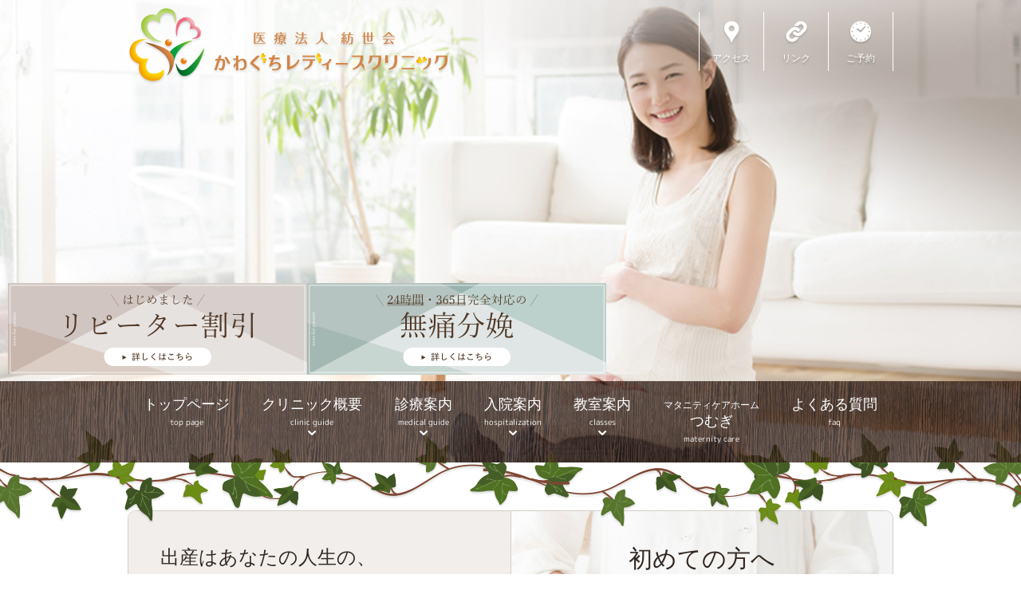

--- FILE ---
content_type: text/html; charset=UTF-8
request_url: https://kawaguchiladys-clinic.net/
body_size: 157272
content:
<!DOCTYPE html>
<html lang="ja">
<head prefix="og: http://ogp.me/ns# fb: http://ogp.me/ns/fb#">
<meta charset=UTF-8>
<meta http-equiv="X-UA-Compatible" content="IE=Edge,chrome=1">
<meta name="viewport" content="width=device-width, initial-scale=1.0">
<meta name="format-detection" content="telephone=no">
<link rel="shortcut icon" href="https://kawaguchiladys-clinic.net/wp-content/themes/kawaguchiladys-clinic.net/images/favicon.ico">
<link rel="apple-touch-icon" sizes="180x180" href="https://kawaguchiladys-clinic.net/wp-content/themes/kawaguchiladys-clinic.net/images/apple-touch-icon.png">
<link rel="stylesheet" href="https://kawaguchiladys-clinic.net/wp-content/themes/kawaguchiladys-clinic.net/style.css">
<link rel="stylesheet" href="https://kawaguchiladys-clinic.net/wp-content/themes/kawaguchiladys-clinic.net/css/style.css">
<link rel="stylesheet" href="https://kawaguchiladys-clinic.net/wp-content/themes/kawaguchiladys-clinic.net/css/slick.css">
<link rel="stylesheet" href="https://kawaguchiladys-clinic.net/wp-content/themes/kawaguchiladys-clinic.net/css/slick-theme.css">
<link rel="stylesheet" href="https://kawaguchiladys-clinic.net/wp-content/themes/kawaguchiladys-clinic.net/css/jquery.fancybox.css">
<link rel="stylesheet" href="https://kawaguchiladys-clinic.net/wp-content/themes/kawaguchiladys-clinic.net/css/table-style.css">
<!-- Global site tag (gtag.js) - Google Analytics -->
<script async src="https://www.googletagmanager.com/gtag/js?id=UA-90518851-21"></script>
<script>
  window.dataLayer = window.dataLayer || [];
  function gtag(){dataLayer.push(arguments);}
  gtag('js', new Date());

  gtag('config', 'UA-90518851-21');
</script>

<!-- Google tag (gtag.js) -->
<script async src=https://www.googletagmanager.com/gtag/js?id=G-LJSS6TYP7D></script>
<script>
  window.dataLayer = window.dataLayer || [];
  function gtag(){dataLayer.push(arguments);}
  gtag('js', new Date());
  gtag('config', 'G-LJSS6TYP7D');
</script><meta name='robots' content='max-image-preview:large' />
	<style>img:is([sizes="auto" i], [sizes^="auto," i]) { contain-intrinsic-size: 3000px 1500px }</style>
	
<!-- SEO SIMPLE PACK 3.6.2 -->
<title>かわぐちレディースクリニック 川口市、蕨市、さいたま市の無痛分娩クリニック</title>
<meta name="description" content="母と子の絆を育て、充実した妊娠期間を過ごしていただき、 次の世代を紡ぐためのお手伝いを、真心こめてさせていただきます。">
<meta name="keywords" content="川口市,川口市北部,さいたま市,蕨市,戸田市近郊,産婦人科,無痛分娩,立ち合い出産">
<link rel="canonical" href="https://kawaguchiladys-clinic.net/">
<meta property="og:locale" content="ja_JP">
<meta property="og:type" content="website">
<meta property="og:image" content="https://static.babypad.jp/kawaguchiladys-clinic.net/uploads/2020/12/23125948/og_image.png">
<meta property="og:title" content="かわぐちレディースクリニック 川口市、蕨市、さいたま市の無痛分娩クリニック">
<meta property="og:description" content="母と子の絆を育て、充実した妊娠期間を過ごしていただき、 次の世代を紡ぐためのお手伝いを、真心こめてさせていただきます。">
<meta property="og:url" content="https://kawaguchiladys-clinic.net/">
<meta property="og:site_name" content="かわぐちレディースクリニック 川口市、蕨市、さいたま市の無痛分娩クリニック">
<meta name="twitter:card" content="summary">
<!-- / SEO SIMPLE PACK -->

<link rel='stylesheet' id='sbi_styles-css' href='https://kawaguchiladys-clinic.net/wp-content/plugins/instagram-feed/css/sbi-styles.min.css?ver=6.9.1' type='text/css' media='all' />
<link rel='stylesheet' id='wp-block-library-css' href='https://kawaguchiladys-clinic.net/wp-includes/css/dist/block-library/style.min.css?ver=6.8.3' type='text/css' media='all' />
<style id='classic-theme-styles-inline-css' type='text/css'>
/*! This file is auto-generated */
.wp-block-button__link{color:#fff;background-color:#32373c;border-radius:9999px;box-shadow:none;text-decoration:none;padding:calc(.667em + 2px) calc(1.333em + 2px);font-size:1.125em}.wp-block-file__button{background:#32373c;color:#fff;text-decoration:none}
</style>
<link rel='stylesheet' id='browser-shots-frontend-css-css' href='https://kawaguchiladys-clinic.net/wp-content/plugins/browser-shots/dist/blocks.style.build.css?ver=1.7.4' type='text/css' media='all' />
<style id='global-styles-inline-css' type='text/css'>
:root{--wp--preset--aspect-ratio--square: 1;--wp--preset--aspect-ratio--4-3: 4/3;--wp--preset--aspect-ratio--3-4: 3/4;--wp--preset--aspect-ratio--3-2: 3/2;--wp--preset--aspect-ratio--2-3: 2/3;--wp--preset--aspect-ratio--16-9: 16/9;--wp--preset--aspect-ratio--9-16: 9/16;--wp--preset--color--black: #000000;--wp--preset--color--cyan-bluish-gray: #abb8c3;--wp--preset--color--white: #ffffff;--wp--preset--color--pale-pink: #f78da7;--wp--preset--color--vivid-red: #cf2e2e;--wp--preset--color--luminous-vivid-orange: #ff6900;--wp--preset--color--luminous-vivid-amber: #fcb900;--wp--preset--color--light-green-cyan: #7bdcb5;--wp--preset--color--vivid-green-cyan: #00d084;--wp--preset--color--pale-cyan-blue: #8ed1fc;--wp--preset--color--vivid-cyan-blue: #0693e3;--wp--preset--color--vivid-purple: #9b51e0;--wp--preset--gradient--vivid-cyan-blue-to-vivid-purple: linear-gradient(135deg,rgba(6,147,227,1) 0%,rgb(155,81,224) 100%);--wp--preset--gradient--light-green-cyan-to-vivid-green-cyan: linear-gradient(135deg,rgb(122,220,180) 0%,rgb(0,208,130) 100%);--wp--preset--gradient--luminous-vivid-amber-to-luminous-vivid-orange: linear-gradient(135deg,rgba(252,185,0,1) 0%,rgba(255,105,0,1) 100%);--wp--preset--gradient--luminous-vivid-orange-to-vivid-red: linear-gradient(135deg,rgba(255,105,0,1) 0%,rgb(207,46,46) 100%);--wp--preset--gradient--very-light-gray-to-cyan-bluish-gray: linear-gradient(135deg,rgb(238,238,238) 0%,rgb(169,184,195) 100%);--wp--preset--gradient--cool-to-warm-spectrum: linear-gradient(135deg,rgb(74,234,220) 0%,rgb(151,120,209) 20%,rgb(207,42,186) 40%,rgb(238,44,130) 60%,rgb(251,105,98) 80%,rgb(254,248,76) 100%);--wp--preset--gradient--blush-light-purple: linear-gradient(135deg,rgb(255,206,236) 0%,rgb(152,150,240) 100%);--wp--preset--gradient--blush-bordeaux: linear-gradient(135deg,rgb(254,205,165) 0%,rgb(254,45,45) 50%,rgb(107,0,62) 100%);--wp--preset--gradient--luminous-dusk: linear-gradient(135deg,rgb(255,203,112) 0%,rgb(199,81,192) 50%,rgb(65,88,208) 100%);--wp--preset--gradient--pale-ocean: linear-gradient(135deg,rgb(255,245,203) 0%,rgb(182,227,212) 50%,rgb(51,167,181) 100%);--wp--preset--gradient--electric-grass: linear-gradient(135deg,rgb(202,248,128) 0%,rgb(113,206,126) 100%);--wp--preset--gradient--midnight: linear-gradient(135deg,rgb(2,3,129) 0%,rgb(40,116,252) 100%);--wp--preset--font-size--small: 13px;--wp--preset--font-size--medium: 20px;--wp--preset--font-size--large: 36px;--wp--preset--font-size--x-large: 42px;--wp--preset--spacing--20: 0.44rem;--wp--preset--spacing--30: 0.67rem;--wp--preset--spacing--40: 1rem;--wp--preset--spacing--50: 1.5rem;--wp--preset--spacing--60: 2.25rem;--wp--preset--spacing--70: 3.38rem;--wp--preset--spacing--80: 5.06rem;--wp--preset--shadow--natural: 6px 6px 9px rgba(0, 0, 0, 0.2);--wp--preset--shadow--deep: 12px 12px 50px rgba(0, 0, 0, 0.4);--wp--preset--shadow--sharp: 6px 6px 0px rgba(0, 0, 0, 0.2);--wp--preset--shadow--outlined: 6px 6px 0px -3px rgba(255, 255, 255, 1), 6px 6px rgba(0, 0, 0, 1);--wp--preset--shadow--crisp: 6px 6px 0px rgba(0, 0, 0, 1);}:where(.is-layout-flex){gap: 0.5em;}:where(.is-layout-grid){gap: 0.5em;}body .is-layout-flex{display: flex;}.is-layout-flex{flex-wrap: wrap;align-items: center;}.is-layout-flex > :is(*, div){margin: 0;}body .is-layout-grid{display: grid;}.is-layout-grid > :is(*, div){margin: 0;}:where(.wp-block-columns.is-layout-flex){gap: 2em;}:where(.wp-block-columns.is-layout-grid){gap: 2em;}:where(.wp-block-post-template.is-layout-flex){gap: 1.25em;}:where(.wp-block-post-template.is-layout-grid){gap: 1.25em;}.has-black-color{color: var(--wp--preset--color--black) !important;}.has-cyan-bluish-gray-color{color: var(--wp--preset--color--cyan-bluish-gray) !important;}.has-white-color{color: var(--wp--preset--color--white) !important;}.has-pale-pink-color{color: var(--wp--preset--color--pale-pink) !important;}.has-vivid-red-color{color: var(--wp--preset--color--vivid-red) !important;}.has-luminous-vivid-orange-color{color: var(--wp--preset--color--luminous-vivid-orange) !important;}.has-luminous-vivid-amber-color{color: var(--wp--preset--color--luminous-vivid-amber) !important;}.has-light-green-cyan-color{color: var(--wp--preset--color--light-green-cyan) !important;}.has-vivid-green-cyan-color{color: var(--wp--preset--color--vivid-green-cyan) !important;}.has-pale-cyan-blue-color{color: var(--wp--preset--color--pale-cyan-blue) !important;}.has-vivid-cyan-blue-color{color: var(--wp--preset--color--vivid-cyan-blue) !important;}.has-vivid-purple-color{color: var(--wp--preset--color--vivid-purple) !important;}.has-black-background-color{background-color: var(--wp--preset--color--black) !important;}.has-cyan-bluish-gray-background-color{background-color: var(--wp--preset--color--cyan-bluish-gray) !important;}.has-white-background-color{background-color: var(--wp--preset--color--white) !important;}.has-pale-pink-background-color{background-color: var(--wp--preset--color--pale-pink) !important;}.has-vivid-red-background-color{background-color: var(--wp--preset--color--vivid-red) !important;}.has-luminous-vivid-orange-background-color{background-color: var(--wp--preset--color--luminous-vivid-orange) !important;}.has-luminous-vivid-amber-background-color{background-color: var(--wp--preset--color--luminous-vivid-amber) !important;}.has-light-green-cyan-background-color{background-color: var(--wp--preset--color--light-green-cyan) !important;}.has-vivid-green-cyan-background-color{background-color: var(--wp--preset--color--vivid-green-cyan) !important;}.has-pale-cyan-blue-background-color{background-color: var(--wp--preset--color--pale-cyan-blue) !important;}.has-vivid-cyan-blue-background-color{background-color: var(--wp--preset--color--vivid-cyan-blue) !important;}.has-vivid-purple-background-color{background-color: var(--wp--preset--color--vivid-purple) !important;}.has-black-border-color{border-color: var(--wp--preset--color--black) !important;}.has-cyan-bluish-gray-border-color{border-color: var(--wp--preset--color--cyan-bluish-gray) !important;}.has-white-border-color{border-color: var(--wp--preset--color--white) !important;}.has-pale-pink-border-color{border-color: var(--wp--preset--color--pale-pink) !important;}.has-vivid-red-border-color{border-color: var(--wp--preset--color--vivid-red) !important;}.has-luminous-vivid-orange-border-color{border-color: var(--wp--preset--color--luminous-vivid-orange) !important;}.has-luminous-vivid-amber-border-color{border-color: var(--wp--preset--color--luminous-vivid-amber) !important;}.has-light-green-cyan-border-color{border-color: var(--wp--preset--color--light-green-cyan) !important;}.has-vivid-green-cyan-border-color{border-color: var(--wp--preset--color--vivid-green-cyan) !important;}.has-pale-cyan-blue-border-color{border-color: var(--wp--preset--color--pale-cyan-blue) !important;}.has-vivid-cyan-blue-border-color{border-color: var(--wp--preset--color--vivid-cyan-blue) !important;}.has-vivid-purple-border-color{border-color: var(--wp--preset--color--vivid-purple) !important;}.has-vivid-cyan-blue-to-vivid-purple-gradient-background{background: var(--wp--preset--gradient--vivid-cyan-blue-to-vivid-purple) !important;}.has-light-green-cyan-to-vivid-green-cyan-gradient-background{background: var(--wp--preset--gradient--light-green-cyan-to-vivid-green-cyan) !important;}.has-luminous-vivid-amber-to-luminous-vivid-orange-gradient-background{background: var(--wp--preset--gradient--luminous-vivid-amber-to-luminous-vivid-orange) !important;}.has-luminous-vivid-orange-to-vivid-red-gradient-background{background: var(--wp--preset--gradient--luminous-vivid-orange-to-vivid-red) !important;}.has-very-light-gray-to-cyan-bluish-gray-gradient-background{background: var(--wp--preset--gradient--very-light-gray-to-cyan-bluish-gray) !important;}.has-cool-to-warm-spectrum-gradient-background{background: var(--wp--preset--gradient--cool-to-warm-spectrum) !important;}.has-blush-light-purple-gradient-background{background: var(--wp--preset--gradient--blush-light-purple) !important;}.has-blush-bordeaux-gradient-background{background: var(--wp--preset--gradient--blush-bordeaux) !important;}.has-luminous-dusk-gradient-background{background: var(--wp--preset--gradient--luminous-dusk) !important;}.has-pale-ocean-gradient-background{background: var(--wp--preset--gradient--pale-ocean) !important;}.has-electric-grass-gradient-background{background: var(--wp--preset--gradient--electric-grass) !important;}.has-midnight-gradient-background{background: var(--wp--preset--gradient--midnight) !important;}.has-small-font-size{font-size: var(--wp--preset--font-size--small) !important;}.has-medium-font-size{font-size: var(--wp--preset--font-size--medium) !important;}.has-large-font-size{font-size: var(--wp--preset--font-size--large) !important;}.has-x-large-font-size{font-size: var(--wp--preset--font-size--x-large) !important;}
:where(.wp-block-post-template.is-layout-flex){gap: 1.25em;}:where(.wp-block-post-template.is-layout-grid){gap: 1.25em;}
:where(.wp-block-columns.is-layout-flex){gap: 2em;}:where(.wp-block-columns.is-layout-grid){gap: 2em;}
:root :where(.wp-block-pullquote){font-size: 1.5em;line-height: 1.6;}
</style>
<link rel='stylesheet' id='flexible-table-block-css' href='https://kawaguchiladys-clinic.net/wp-content/plugins/flexible-table-block/build/style-index.css?ver=1759824445' type='text/css' media='all' />
<style id='flexible-table-block-inline-css' type='text/css'>
.wp-block-flexible-table-block-table.wp-block-flexible-table-block-table>table{width:100%;max-width:100%;border-collapse:collapse;}.wp-block-flexible-table-block-table.wp-block-flexible-table-block-table.is-style-stripes tbody tr:nth-child(odd) th{background-color:#f0f0f1;}.wp-block-flexible-table-block-table.wp-block-flexible-table-block-table.is-style-stripes tbody tr:nth-child(odd) td{background-color:#f0f0f1;}.wp-block-flexible-table-block-table.wp-block-flexible-table-block-table.is-style-stripes tbody tr:nth-child(even) th{background-color:#ffffff;}.wp-block-flexible-table-block-table.wp-block-flexible-table-block-table.is-style-stripes tbody tr:nth-child(even) td{background-color:#ffffff;}.wp-block-flexible-table-block-table.wp-block-flexible-table-block-table>table tr th,.wp-block-flexible-table-block-table.wp-block-flexible-table-block-table>table tr td{padding:0.5em;border-width:1px;border-style:solid;border-color:#000000;text-align:left;vertical-align:middle;}.wp-block-flexible-table-block-table.wp-block-flexible-table-block-table>table tr th{background-color:#f0f0f1;}.wp-block-flexible-table-block-table.wp-block-flexible-table-block-table>table tr td{background-color:#ffffff;}@media screen and (min-width:769px){.wp-block-flexible-table-block-table.is-scroll-on-pc{overflow-x:scroll;}.wp-block-flexible-table-block-table.is-scroll-on-pc table{max-width:none;align-self:self-start;}}@media screen and (max-width:768px){.wp-block-flexible-table-block-table.is-scroll-on-mobile{overflow-x:scroll;}.wp-block-flexible-table-block-table.is-scroll-on-mobile table{max-width:none;align-self:self-start;}.wp-block-flexible-table-block-table table.is-stacked-on-mobile th,.wp-block-flexible-table-block-table table.is-stacked-on-mobile td{width:100%!important;display:block;}}
</style>
<link rel='stylesheet' id='dashicons-css' href='https://kawaguchiladys-clinic.net/wp-includes/css/dashicons.min.css?ver=6.8.3' type='text/css' media='all' />
<link rel='stylesheet' id='my-calendar-lists-css' href='https://kawaguchiladys-clinic.net/wp-content/plugins/my-calendar/css/list-presets.css?ver=3.6.15' type='text/css' media='all' />
<link rel='stylesheet' id='my-calendar-reset-css' href='https://kawaguchiladys-clinic.net/wp-content/plugins/my-calendar/css/reset.css?ver=3.6.15' type='text/css' media='all' />
<link rel='stylesheet' id='my-calendar-style-css' href='https://kawaguchiladys-clinic.net/wp-content/plugins/my-calendar/styles/twentyeighteen.css?ver=3.6.15-twentyeighteen-css' type='text/css' media='all' />
<style id='my-calendar-style-inline-css' type='text/css'>

/* Styles by My Calendar - Joe Dolson https://www.joedolson.com/ */

.my-calendar-modal .event-title svg { background-color: #513826; padding: 3px; }
.mc-main .mc_closeday .event-title, .mc-main .mc_closeday .event-title a { background: #513826 !important; color: #ffffff !important; }
.mc-main .mc_closeday .event-title button { background: #513826 !important; color: #ffffff !important; }
.mc-main .mc_closeday .event-title a:hover, .mc-main .mc_closeday .event-title a:focus { background: #1e0500 !important;}
.mc-main .mc_closeday .event-title button:hover, .mc-main .mc_closeday .event-title button:focus { background: #1e0500 !important;}
.my-calendar-modal .event-title svg { background-color: #84ccc9; padding: 3px; }
.mc-main .mc_beforebirth-class .event-title, .mc-main .mc_beforebirth-class .event-title a { background: #84ccc9 !important; color: #000000 !important; }
.mc-main .mc_beforebirth-class .event-title button { background: #84ccc9 !important; color: #000000 !important; }
.mc-main .mc_beforebirth-class .event-title a:hover, .mc-main .mc_beforebirth-class .event-title a:focus { background: #b7fffc !important;}
.mc-main .mc_beforebirth-class .event-title button:hover, .mc-main .mc_beforebirth-class .event-title button:focus { background: #b7fffc !important;}
.my-calendar-modal .event-title svg { background-color: #f29c9f; padding: 3px; }
.mc-main .mc_postpartum-class .event-title, .mc-main .mc_postpartum-class .event-title a { background: #f29c9f !important; color: #000000 !important; }
.mc-main .mc_postpartum-class .event-title button { background: #f29c9f !important; color: #000000 !important; }
.mc-main .mc_postpartum-class .event-title a:hover, .mc-main .mc_postpartum-class .event-title a:focus { background: #ffcfd2 !important;}
.mc-main .mc_postpartum-class .event-title button:hover, .mc-main .mc_postpartum-class .event-title button:focus { background: #ffcfd2 !important;}
.my-calendar-modal .event-title svg { background-color: #dd8c11; padding: 3px; }
.mc-main .mc_beforebirth-lateclass .event-title, .mc-main .mc_beforebirth-lateclass .event-title a { background: #dd8c11 !important; color: #000000 !important; }
.mc-main .mc_beforebirth-lateclass .event-title button { background: #dd8c11 !important; color: #000000 !important; }
.mc-main .mc_beforebirth-lateclass .event-title a:hover, .mc-main .mc_beforebirth-lateclass .event-title a:focus { background: #ffbf44 !important;}
.mc-main .mc_beforebirth-lateclass .event-title button:hover, .mc-main .mc_beforebirth-lateclass .event-title button:focus { background: #ffbf44 !important;}
.my-calendar-modal .event-title svg { background-color: #eeee22; padding: 3px; }
.mc-main .mc_postpartum-class .event-title, .mc-main .mc_postpartum-class .event-title a { background: #eeee22 !important; color: #000000 !important; }
.mc-main .mc_postpartum-class .event-title button { background: #eeee22 !important; color: #000000 !important; }
.mc-main .mc_postpartum-class .event-title a:hover, .mc-main .mc_postpartum-class .event-title a:focus { background: #ffff55 !important;}
.mc-main .mc_postpartum-class .event-title button:hover, .mc-main .mc_postpartum-class .event-title button:focus { background: #ffff55 !important;}
.my-calendar-modal .event-title svg { background-color: #efdb21; padding: 3px; }
.mc-main .mc_childcare-class .event-title, .mc-main .mc_childcare-class .event-title a { background: #efdb21 !important; color: #000000 !important; }
.mc-main .mc_childcare-class .event-title button { background: #efdb21 !important; color: #000000 !important; }
.mc-main .mc_childcare-class .event-title a:hover, .mc-main .mc_childcare-class .event-title a:focus { background: #ffff54 !important;}
.mc-main .mc_childcare-class .event-title button:hover, .mc-main .mc_childcare-class .event-title button:focus { background: #ffff54 !important;}
.my-calendar-modal .event-title svg { background-color: #dd3333; padding: 3px; }
.mc-main .mc_maternity-yoga .event-title, .mc-main .mc_maternity-yoga .event-title a { background: #dd3333 !important; color: #ffffff !important; }
.mc-main .mc_maternity-yoga .event-title button { background: #dd3333 !important; color: #ffffff !important; }
.mc-main .mc_maternity-yoga .event-title a:hover, .mc-main .mc_maternity-yoga .event-title a:focus { background: #aa0000 !important;}
.mc-main .mc_maternity-yoga .event-title button:hover, .mc-main .mc_maternity-yoga .event-title button:focus { background: #aa0000 !important;}
.my-calendar-modal .event-title svg { background-color: #63d611; padding: 3px; }
.mc-main .mc_handmade-class .event-title, .mc-main .mc_handmade-class .event-title a { background: #63d611 !important; color: #000000 !important; }
.mc-main .mc_handmade-class .event-title button { background: #63d611 !important; color: #000000 !important; }
.mc-main .mc_handmade-class .event-title a:hover, .mc-main .mc_handmade-class .event-title a:focus { background: #96ff44 !important;}
.mc-main .mc_handmade-class .event-title button:hover, .mc-main .mc_handmade-class .event-title button:focus { background: #96ff44 !important;}
.my-calendar-modal .event-title svg { background-color: #55764c; padding: 3px; }
.mc-main .mc_parents-class .event-title, .mc-main .mc_parents-class .event-title a { background: #55764c !important; color: #ffffff !important; }
.mc-main .mc_parents-class .event-title button { background: #55764c !important; color: #ffffff !important; }
.mc-main .mc_parents-class .event-title a:hover, .mc-main .mc_parents-class .event-title a:focus { background: #224319 !important;}
.mc-main .mc_parents-class .event-title button:hover, .mc-main .mc_parents-class .event-title button:focus { background: #224319 !important;}
.mc-main, .mc-event, .my-calendar-modal, .my-calendar-modal-overlay, .mc-event-list {--primary-dark: #513826; --primary-light: #fff; --secondary-light: #fff; --secondary-dark: #000; --highlight-dark: #ffffff; --highlight-light: #d4cfc8; --close-button: #b32d2e; --search-highlight-bg: #f5e6ab; --navbar-background: transparent; --nav-button-bg: #fff; --nav-button-color: #313233; --nav-button-border: #313233; --nav-input-border: #313233; --nav-input-background: #fff; --nav-input-color: #313233; --grid-cell-border: #0000001f; --grid-header-border: #313233; --grid-header-color: #313233; --grid-weekend-color: #313233; --grid-header-bg: transparent; --grid-weekend-bg: transparent; --grid-cell-background: transparent; --current-day-border: #313233; --current-day-color: #313233; --current-day-bg: transparent; --date-has-events-bg: #313233; --date-has-events-color: #f6f7f7; --calendar-heading: clamp( 1.125rem, 24px, 2.5rem ); --event-title: clamp( 1.25rem, 24px, 2.5rem ); --grid-date: 16px; --grid-date-heading: clamp( .75rem, 16px, 1.5rem ); --modal-title: 1.5rem; --navigation-controls: clamp( .75rem, 16px, 1.5rem ); --card-heading: 1.125rem; --list-date: 1.25rem; --author-card: clamp( .75rem, 14px, 1.5rem); --single-event-title: clamp( 1.25rem, 24px, 2.5rem ); --mini-time-text: clamp( .75rem, 14px 1.25rem ); --list-event-date: 1.25rem; --list-event-title: 1.2rem; --grid-max-width: 1260px; --list-preset-border-color: #000000; --list-preset-stripe-background: rgba( 0,0,0,.04 ); --list-preset-date-badge-background: #000; --list-preset-date-badge-color: #fff; --list-preset-background: transparent; --category-mc_closeday: #513826; --category-mc_beforebirth-class: #84ccc9; --category-mc_postpartum-class: #f29c9f; --category-mc_beforebirth-lateclass: #dd8c11; --category-mc_postpartum-class: #eeee22; --category-mc_childcare-class: #efdb21; --category-mc_maternity-yoga: #dd3333; --category-mc_handmade-class: #63d611; --category-mc_parents-class: #55764c; }
</style>
<script type="text/javascript" src="//ajax.googleapis.com/ajax/libs/jquery/1.7.2/jquery.min.js?ver=1.7.2" id="jquery-js"></script>
<link rel="https://api.w.org/" href="https://kawaguchiladys-clinic.net/wp-json/" /></head>
<body>

<div id="container" class="index">
  <header>
    <div id="slider-wrap">
      
<div id="header-wrap" class="clearfix">
	<div class="center-content">
		<div id="header-left">
								<h1 class="logo"><a href="https://kawaguchiladys-clinic.net"><img src="https://kawaguchiladys-clinic.net/wp-content/themes/kawaguchiladys-clinic.net/images/logo.png" alt="医療法人紡世会 かわぐちレディースクリニック"></a></h1>
				
		</div>

		<div id="header-right">						
			<div class="tel-area">
<!--				<p class="tel"><a href="tel:0000000000"><img src="https://kawaguchiladys-clinic.net/wp-content/themes/kawaguchiladys-clinic.net/images/img_tel.png" alt="000-000-0000"></a></p>-->
			</div>
			<ul class="header-nav">
				<li><a href="/access/"><span class="icon-wrap icon-access">アクセス</span></a></li>
				<li><a href="/links/"><span class="icon-wrap icon-link">リンク</span></a></li>
				<li><a href="/medical-guide/reserve/"><span class="icon-wrap icon-reserve">ご予約</span></a></li>
			</ul>
		</div>
	</div>
</div>
      <section id="main-image" class="slider">
        <div>
          <img src="https://kawaguchiladys-clinic.net/wp-content/themes/kawaguchiladys-clinic.net/images/mainimage_top_01_pc.jpg" alt="産声を上げる上げる赤ちゃん" class="switch">
        </div>
        <div>
          <img src="https://kawaguchiladys-clinic.net/wp-content/themes/kawaguchiladys-clinic.net/images/mainimage_top_02_pc.jpg" alt="お腹を撫でる妊婦さん" class="switch">
        </div>
        <div>
          <img src="https://kawaguchiladys-clinic.net/wp-content/themes/kawaguchiladys-clinic.net/images/mainimage_top_03_pc.jpg" alt="森林の中" class="switch">
        </div>
        <div>
          <img src="https://kawaguchiladys-clinic.net/wp-content/themes/kawaguchiladys-clinic.net/images/mainimage_top_04_pc.jpg" alt="桜" class="switch">
        </div>
      </section>
      <div class="top-banner-fixed">
        <a href="/information/2159/">
          <img src="https://kawaguchiladys-clinic.net/wp-content/themes/kawaguchiladys-clinic.net/images/bnr01_240226.png" alt="リピーター割引を始めました" width="300" height="auto">
        </a>
        <a href="/medical-guide/painless-childbirth/">
          <img src="https://kawaguchiladys-clinic.net/wp-content/themes/kawaguchiladys-clinic.net/images/bnr02_240226.png" alt="24時間・365日完全対応の無痛分娩" width="300" height="auto">
        </a>
      </div>

      
<nav id="global-nav"><!-- globalv-nav -->
	<ul id="menu">
		<li>
			<a href="https://kawaguchiladys-clinic.net">
				トップページ<span>top page</span>
			</a>
		</li>
		<li class="has-subnav">
			<a href="/clinic-guide/">
				クリニック概要<span>clinic guide</span>
			</a>
			<ul class="global-nav-subnav">
				<li><a href="/clinic-guide/">クリニック概要<span>clinic guide</span></a></li>
				<li><a href="/clinic-guide/greeting/">院長あいさつ<span>greeting</span></a></li>
				<li><a href="/clinic-guide/introduction/">理　念<span>introduction</span></a></li>
				<li><a href="/clinic-guide/staff/">スタッフ<span>staff</span></a></li>
				<li><a href="/clinic-guide/facilities/">施設紹介<span>facilities</span></a></li>
			</ul>
		</li>
		<li class="has-subnav">
			<a href="/medical-guide/">
				診療案内<span>medical guide</span>
			</a>
			<ul class="global-nav-subnav">
				<li><a href="/medical-guide/">診療案内<span>medical guide</span></a></li>
				<li><a href="/medical-guide/reserve/">ご予約について<span>reserve</span></a></li>
				<li><a href="/medical-guide/obstetrics/">産科のご案内<span>obstetrics</span></a></li>
				<li><a href="/medical-guide/painless-childbirth/">無痛分娩<span>painless childbirth</span></a></li>
				<li><a href="/medical-guide/childbirth-cost/">出産費用について<span>childbirth cost</span></a></li>
				<li><a href="/medical-guide/gynecology/">婦人科のご案内<span>gynecology</span></a></li>
				<li><a href="/medical-guide/wish-get-pregnant/">妊娠を希望する方のための外来<span>wish to get pregnant</span></a></li>
			</ul>
		</li>
		<li class="has-subnav">
			<a href="/hospitalization/">
				入院案内<span>hospitalization</span>
			</a>
			<ul class="global-nav-subnav">
				<li><a href="/hospitalization/">入院案内<span>hospitalization</span></a></li>
				<li><a href="/meal/">入院中のお食事<span>meal</span></a></li>
			</ul>
		</li>
		<li class="has-subnav">
			<a href="/classes/">
				教室案内<span>classes</span>
			</a>
			<ul class="global-nav-subnav">
				<li><a href="/classes/">教室案内<span>classes</span></a></li>
				<li><a href="/classes/before-birth/">産前学級<span>before birth</span></a></li>
				<!-- <li><a href="/classes/after-birth/">産後教室<span>after birth</span></a></li> -->
			</ul>
		</li>
		<li>
			<a href="https://tsumugi.kawaguchiladys-clinic.net/"  target="_blank">
				<p style="font-size:1.2rem;display:block;">マタニティケアホーム</p>つむぎ<span>maternity care</span>
			</a>
		</li>
		<li>
			<a href="/faq/">
				よくある質問<span>faq</span>
			</a>
		</li>
		<!-- <li>
			<a href="/care/">
				産前産後ケア<span>care</span>
			</a>
		</li> -->
	</ul>
</nav><!-- /global-nav -->
    </div>
  </header><!-- /header -->

   
 <ul class="header-nav-sp">
 	<li>
 		<div class="menu-btn" id="js__sideMenuBtn">
 			<a class="btn-open" href="javascript:void(0)">
 				<div class="side-menu-btn">
 					<div class="menu-trigger">
 						<span></span>
 						<span></span>
 						<span></span>
 					</div>
 				</div>
 			</a>
 		</div>
 	</li>
 	<li><a href="/access/"><span class="icon-wrap icon-access">access</span></a></li>
 	<li><a href="/medical-guide/reserve/"><span class="icon-wrap icon-reserve">reserve</span></a></li>
 	<li><a href="https://www.instagram.com/kawaguchi_ladys_clinic/" target="_blank"><span class="icon-wrap icon-instagram" style="letter-spacing:-0.01em">instagram</span></a></li>
 </ul>

 <div class="overlay">
 	<div class="overlay-header">
 		<div class="overlay-header-wrap">
 			<h1 class="logo"><a href="https://kawaguchiladys-clinic.net"><img src="https://kawaguchiladys-clinic.net/wp-content/themes/kawaguchiladys-clinic.net/images/logo.png" alt="医療法人紡世会 かわぐちレディースクリニック"></a></h1>
 		</div>
 	</div>

 	<div class="menu-btn-close">
 		<a class="btn-open" href="javascript:void(0)">
 			<div class="side-menu-btn">
 				<div class="menu-trigger">
 					<span></span>
 					<span></span>
 					<span></span>
 				</div>
 			</div>
 		</a>
 	</div>

 	<!--
		<div class="tel-area">
			<p class="tel"><a href="tel:0000000000"><img src="https://kawaguchiladys-clinic.net/wp-content/themes/kawaguchiladys-clinic.net/images/img_tel-sp.png" alt="000-000-0000"></a></p>
		</div>
-->

 	<ul id="menu-sp">
 		<li><a href="https://kawaguchiladys-clinic.net">トップページ<span class="menu-subtitle">top page</span></a></li>
 		<li><a href="/in-the-beginning/">初めての方へ<span class="menu-subtitle">in the beginning</span></a></li>
 		<li>
 			<a href="/clinic-guide/">クリニック概要<span class="menu-subtitle">clinic guide</span></a>
 			<ul class="menu-sp-subnav">
 				<li><a href="/clinic-guide/greeting/"><span class="menu-sp-subnav-wrap">院長あいさつ<span class="menu-subtitle">greeting</span></span></a></li>
 				<li><a href="/clinic-guide/introduction/"><span class="menu-sp-subnav-wrap">理念<span class="menu-subtitle">introduction</span></span></a></li>
 				<li><a href="/clinic-guide/staff/"><span class="menu-sp-subnav-wrap">スタッフ<span class="menu-subtitle">staff</span></span></a></li>
 				<li><a href="/clinic-guide/facilities/"><span class="menu-sp-subnav-wrap">施設紹介<span class="menu-subtitle">facilities</span></span></a></li>
 			</ul>
 		</li>
 		<li>
 			<a href="/medical-guide/">診療案内<span class="menu-subtitle">medical guide</span></a>
 			<ul class="menu-sp-subnav">
 				<li><a href="/medical-guide/reserve/"><span class="menu-sp-subnav-wrap">ご予約について<span class="menu-subtitle">reserve</span></span></a></li>
 				<li><a href="/medical-guide/obstetrics/"><span class="menu-sp-subnav-wrap">産科のご案内<span class="menu-subtitle">obstetrics</span></span></a></li>
 				<li><a href="/medical-guide/painless-childbirth/">
 						<span class="menu-sp-subnav-wrap">無痛分娩<span class="menu-subtitle">painless childbirth</span></span></a></li>
 				<li><a href="/medical-guide/childbirth-cost//">
 						<span class="menu-sp-subnav-wrap">出産費用について<span class="menu-subtitle">childbirth cost</span></span></a></li>
 				<li><a href="/medical-guide/gynecology/"><span class="menu-sp-subnav-wrap">婦人科のご案内<span class="menu-subtitle">gynecology</span></span></a></li>
 				<li><a href="/medical-guide/wish-get-pregnant/"><span class="menu-sp-subnav-wrap">妊娠を希望する方のための外来<span class="menu-subtitle">wish to get pregnant</span></span></a></li>
 			</ul>
 		</li>
 		<li>
 			<a href="/hospitalization/">入院案内<span class="menu-subtitle">hospitalization</span></a>
 			<ul class="menu-sp-subnav">
 				<li><a href="/meal/"><span class="menu-sp-subnav-wrap">入院中のお食事<span class="menu-subtitle">meal</span></span></a></li>
 			</ul>
 		</li>
 		<li>
 			<a href="/classes/">教室案内<span class="menu-subtitle">classes</span></a>
 			<ul class="menu-sp-subnav">
 				<li><a href="/classes/before-birth/"><span class="menu-sp-subnav-wrap">産前学級<span class="menu-subtitle">before birth</span></span></a></li>
 				<!-- <li><a href="/classes/after-birth/"><span class="menu-sp-subnav-wrap">産後教室<span class="menu-subtitle">after birth</span></span></a></li> -->
 			</ul>
 		</li>
 		<li>
 			<a href="https://tsumugi.kawaguchiladys-clinic.net/"  target="_blank">マタニティケアホームつむぎ<span class="menu-subtitle">tsumugi</span></a>
 		</li>
 		<li>
 			<a href="/information/">お知らせ<span class="menu-subtitle">information</span></a>
 			<ul class="menu-sp-subnav">
 				<li><a href="/info_tax/hospital-info/"><span class="menu-sp-subnav-wrap">院内情報<span class="menu-subtitle">hospital-info</span></span></a></li>
 				<li><a href="/info_tax/important-info/"><span class="menu-sp-subnav-wrap">重要なお知らせ<span class="menu-subtitle">important-info</span></span></a></li>
 			</ul>
 		</li>
 		<li><a href="/faq/">よくある質問<span class="menu-subtitle">frequently asked questions</span></a></li>
 		<!-- <li><a href="/care/">産前産後ケア<span class="menu-subtitle">care</span></a></li> -->
 		<li><a href="/recruit/">求人情報<span class="menu-subtitle">recruit</span></a></li>
 		<li><a href="/links/">リンク<span class="menu-subtitle">links</span></a></li>
 		<li><a href="/access/">アクセス<span class="menu-subtitle">access</span></a></li>
 		<li><a href="/privacy-policy/">プライバシーポリシー<span class="menu-subtitle">privacy policy</span></a></li>
 	</ul>
 	<!--
		<div class="banner">
			<a href="#" target="_blank"><img src="https://kawaguchiladys-clinic.net/wp-content/themes/kawaguchiladys-clinic.net/images/bnr_support.png" alt=""></a>
		</div>
-->
 	<h1 class="footer-logo"><img src="https://kawaguchiladys-clinic.net/wp-content/themes/kawaguchiladys-clinic.net/images/logo_footer.png" alt=""></h1>
 	<div id="overlay-footer">
 		<div class="copyright">
 			<p>&copy; kawaguchi ladys clinic</p>
 		</div>
 	</div>
 </div>

  <div id="contents">
    <!-- contents -->


    <div id="welcome-section">
      <div class="design-parts08"><img src="https://kawaguchiladys-clinic.net/wp-content/themes/kawaguchiladys-clinic.net/images/img_parts_08.png" alt=""></div>
      <div class="section-wrap">
        <div class="two-block">
          <div class="two-block-box">
            <h2 class="welcome-headline">出産はあなたの人生の、<br>大きなドラマの一つです。</h2>
            <p>
              あなたの胎内で芽生えた新しい生命。<br>
              母と子の絆を育て、次の世代を紡ぐためのお手伝いを、真心こめてさせていただきます。<br>

              充実した妊娠期間を過ごしていただき、思い出深くすばらしいお産になりますように、
              その日に向かって準備を始めましょう。<br>

              主役はあなたとお腹の中の赤ちゃんです。
            </p>
          </div>
          <div class="two-block-box">
            <div class="headline">
              <h2 class="section-title">初めての方へ</h2>
              <span class="sub-title">in the beginning</span>
            </div>
            <p>
                              「家族で分娩に臨める分娩施設」をテーマに、女性が望む医療とサービスを整えております。妊婦健診のほか、子宮癌検診やブライダルチェックなど、健康相談を含めた女性のヘルスケア管理も行います。              
            </p>
            <div class="btn">
              <a href="/in-the-beginning/">read more</a>
            </div>
          </div>
        </div>
      </div>
    </div>

    <div class="page-box top-banner">
      <a href="/medical-guide/reserve/#reserve_hl02"><img src="https://kawaguchiladys-clinic.net/wp-content/themes/kawaguchiladys-clinic.net/images/banner01-230315.jpg" alt="分娩予約について"></a>
    </div>
    <div class="page-box top-banner">
      <a href="/information/749/#postTitle"><img src="https://kawaguchiladys-clinic.net/wp-content/themes/kawaguchiladys-clinic.net/images/banner03-230315.jpg" alt="分娩予約状況"></a>
    </div>

    <div class="page-box top-banner">
      <a href="/medical-guide/#to-interviewsheet"><img src="https://kawaguchiladys-clinic.net/wp-content/themes/kawaguchiladys-clinic.net/images/banner-04.jpg" alt="WEB問診票について"></a>
    </div>
    <div class="page-box top-banner">
      <a href="/information/2573/"><img src="https://kawaguchiladys-clinic.net/wp-content/themes/kawaguchiladys-clinic.net/images/banner-05_230705.jpg" alt="面会について"></a>
    </div>
    <div class="page-box top-banner">
      <a href="/information/1707/"><img src="https://kawaguchiladys-clinic.net/wp-content/themes/kawaguchiladys-clinic.net/images/banner-05_240708.jpg" alt="立ち会い出産について"></a>
    </div>
    <div class="page-box top-banner">
      <a href="/information/2008/"><img src="https://kawaguchiladys-clinic.net/wp-content/themes/kawaguchiladys-clinic.net/images/banner-230904.jpg" alt="発熱・かぜ症状のある方へ"></a>
    </div>
    <div class="page-box top-banner">
      <a href="/reserve/#hl240520"><img src="https://kawaguchiladys-clinic.net/wp-content/themes/kawaguchiladys-clinic.net/images/banner250120.jpg" alt="婦人科予約について"></a>
    </div>
    <div class="page-box top-banner">
      <a href="/information/1812/"><img src="https://kawaguchiladys-clinic.net/wp-content/themes/kawaguchiladys-clinic.net/images/banner250115.jpg" alt="外来診療付き添い"></a>
    </div>

    <div class="carousel-wrap">
      <section class="carousel">
        <div>
          <a href="https://kawaguchiladys-clinic.net/wp-content/themes/kawaguchiladys-clinic.net/images/img_carousel_01.jpg" data-fancybox="facilities-gallery">
            <img src="https://kawaguchiladys-clinic.net/wp-content/themes/kawaguchiladys-clinic.net/images/img_carousel_01.jpg" alt="すやすや眠っている赤ちゃん">
          </a>
        </div>
        <div>
          <a href="https://kawaguchiladys-clinic.net/wp-content/themes/kawaguchiladys-clinic.net/images/img_carousel_02.jpg" data-fancybox="facilities-gallery">
            <img src="https://kawaguchiladys-clinic.net/wp-content/themes/kawaguchiladys-clinic.net/images/img_carousel_02.jpg" alt="オレンジ色の花束">
          </a>
        </div>
        <div>
          <a href="https://kawaguchiladys-clinic.net/wp-content/themes/kawaguchiladys-clinic.net/images/img_carousel_03.jpg" data-fancybox="facilities-gallery">
            <img src="https://kawaguchiladys-clinic.net/wp-content/themes/kawaguchiladys-clinic.net/images/img_carousel_03.jpg" alt="あくびをする赤ちゃん">
          </a>
        </div>
        <div>
          <a href="https://kawaguchiladys-clinic.net/wp-content/themes/kawaguchiladys-clinic.net/images/img_carousel_04.jpg" data-fancybox="facilities-gallery">
            <img src="https://kawaguchiladys-clinic.net/wp-content/themes/kawaguchiladys-clinic.net/images/img_carousel_04.jpg" alt="親子三人の影">
          </a>
        </div>
        <div>
          <a href="https://kawaguchiladys-clinic.net/wp-content/themes/kawaguchiladys-clinic.net/images/img_carousel_05.jpg" data-fancybox="facilities-gallery">
            <img src="https://kawaguchiladys-clinic.net/wp-content/themes/kawaguchiladys-clinic.net/images/img_carousel_05.jpg" alt="赤ちゃんの小さな手を握るパパとママ">
          </a>
        </div>
        <div>
          <a href="https://kawaguchiladys-clinic.net/wp-content/themes/kawaguchiladys-clinic.net/images/img_carousel_06.jpg" data-fancybox="facilities-gallery">
            <img src="https://kawaguchiladys-clinic.net/wp-content/themes/kawaguchiladys-clinic.net/images/img_carousel_06.jpg" alt="多肉植物">
          </a>
        </div>
        <div>
          <a href="https://kawaguchiladys-clinic.net/wp-content/themes/kawaguchiladys-clinic.net/images/img_carousel_07.jpg" data-fancybox="facilities-gallery">
            <img src="https://kawaguchiladys-clinic.net/wp-content/themes/kawaguchiladys-clinic.net/images/img_carousel_07.jpg" alt="授乳している赤ちゃん">
          </a>
        </div>
        <div>
          <a href="https://kawaguchiladys-clinic.net/wp-content/themes/kawaguchiladys-clinic.net/images/img_carousel_08.jpg" data-fancybox="facilities-gallery">
            <img src="https://kawaguchiladys-clinic.net/wp-content/themes/kawaguchiladys-clinic.net/images/img_carousel_08.jpg" alt="観葉植物">
          </a>
        </div>
      </section>
    </div>

    <div id="tab-nav">
      <ul id="tab-nav-wrap">
        <li>重要なお知らせ<span class="sub-title">important-info</span></li>
        <li>院内情報<span class="sub-title">hospital-info</span></li>
        <!-- <li>教室スケジュール<span class="sub-title">schedule</span></li> -->
      </ul>
    </div>

    <div class="tab-panel">
      <div class="tab-item info-wrap">
        <ul class="info-list">
                                  <li class="post">
                <a href="https://kawaguchiladys-clinic.net/information/749/">
                  <div class="post-date">
                    2026.01.20                    <span class="post-border">‥‥‥</span>
                  </div>
                  <div class="post-title">
                                        分娩予約状況                  </div>
                </a>
              </li>
                          <li class="post">
                <a href="https://kawaguchiladys-clinic.net/information/2721/">
                  <div class="post-date">
                    2026.01.08                    <span class="post-border">‥‥‥</span>
                  </div>
                  <div class="post-title">
                                        1月9日（金）午後の診療時間変更のお知らせ                  </div>
                </a>
              </li>
                          <li class="post">
                <a href="https://kawaguchiladys-clinic.net/information/3690/">
                  <div class="post-date">
                    2026.01.07                    <span class="post-border">‥‥‥</span>
                  </div>
                  <div class="post-title">
                                        新年のご挨拶                  </div>
                </a>
              </li>
                          <li class="post">
                <a href="https://kawaguchiladys-clinic.net/information/3622/">
                  <div class="post-date">
                    2026.01.05                    <span class="post-border">‥‥‥</span>
                  </div>
                  <div class="post-title">
                                        ニューボーンフォトサービス変更のお知らせ                  </div>
                </a>
              </li>
                          <li class="post">
                <a href="https://kawaguchiladys-clinic.net/information/3662/">
                  <div class="post-date">
                    2025.12.28                    <span class="post-border">‥‥‥</span>
                  </div>
                  <div class="post-title">
                                        年末のご挨拶                  </div>
                </a>
              </li>
                    </ul>
        <div class="btn">
          <a href="/info_tax/important-info/">read more</a>
        </div>
      </div>

      <div class="tab-item info-wrap">
        <ul class="info-list">
                                  <li class="post">
                <a href="https://kawaguchiladys-clinic.net/information/3636/">
                  <div class="post-date">
                    2025.12.12                    <span class="post-border">‥‥‥</span>
                  </div>
                  <div class="post-title">
                                        新生児蘇生法（NCPR）スキルアップコース（Sコース）を院内開催しました                  </div>
                </a>
              </li>
                          <li class="post">
                <a href="https://kawaguchiladys-clinic.net/information/3625/">
                  <div class="post-date">
                    2025.12.08                    <span class="post-border">‥‥‥</span>
                  </div>
                  <div class="post-title">
                                        J-MELSベーシックコースを院外開催しました                  </div>
                </a>
              </li>
                          <li class="post">
                <a href="https://kawaguchiladys-clinic.net/information/3563/">
                  <div class="post-date">
                    2025.11.21                    <span class="post-border">‥‥‥</span>
                  </div>
                  <div class="post-title">
                                        CTG講習会を院内開催しました                  </div>
                </a>
              </li>
                          <li class="post">
                <a href="https://kawaguchiladys-clinic.net/information/783/">
                  <div class="post-date">
                    2025.11.11                    <span class="post-border">‥‥‥</span>
                  </div>
                  <div class="post-title">
                                        院内の実績報告                  </div>
                </a>
              </li>
                          <li class="post">
                <a href="https://kawaguchiladys-clinic.net/information/3539/">
                  <div class="post-date">
                    2025.11.09                    <span class="post-border">‥‥‥</span>
                  </div>
                  <div class="post-title">
                                        地域の小さな命を守るために　済生会川口乳児院様へ建て替え支援の寄付を行いました                  </div>
                </a>
              </li>
                    </ul>
        <div class="btn">
          <a href="/info_tax/hospital-info/">read more</a>
        </div>
      </div>

      <div class="tab-item">
        <div id="class-schedule-section">
          
<div id='mc-948a6a8e8cd15db324902317a630b853' class='mc-main mcjs listjs gridjs minijs ajaxjs twentyeighteen calendar month mc-948a6a8e8cd15db324902317a630b853 is-main-view' >
<script type="application/ld+json">
[{"@context":"https://schema.org","@type":"Event","name":"\u30de\u30bf\u30cb\u30c6\u30a3\u30e8\u30ac","description":"","image":"","url":"https://kawaguchiladys-clinic.net/mc-events/3678/?mc_id=20558","startDate":"2026-01-09T10:30:00+09:00","endDate":"2026-01-09T11:30:00+09:00","duration":"PT1H","eventAttendanceMode":"https://schema.org/OnlineEventAttendanceMode","location":{"@type":"VirtualLocation","url":"https://kawaguchiladys-clinic.net/mc-events/3678/?mc_id=20558"}},{"@context":"https://schema.org","@type":"Event","name":"\u524d\u671f\u6bcd\u89aa\u5b66\u7d1a","description":"","image":"","url":"https://kawaguchiladys-clinic.net/mc-events/3586/?mc_id=20537","startDate":"2026-01-11T15:15:00+09:00","endDate":"2026-01-11T16:15:00+09:00","duration":"PT1H","eventAttendanceMode":"https://schema.org/OnlineEventAttendanceMode","location":{"@type":"VirtualLocation","url":"https://kawaguchiladys-clinic.net/mc-events/3586/?mc_id=20537"}},{"@context":"https://schema.org","@type":"Event","name":"\u4e21\u89aa\u5b66\u7d1a","description":"","image":"","url":"https://kawaguchiladys-clinic.net/mc-events/3579/?mc_id=20530","startDate":"2026-01-13T15:15:00+09:00","endDate":"2026-01-13T16:15:00+09:00","duration":"PT1H","eventAttendanceMode":"https://schema.org/OnlineEventAttendanceMode","location":{"@type":"VirtualLocation","url":"https://kawaguchiladys-clinic.net/mc-events/3579/?mc_id=20530"}},{"@context":"https://schema.org","@type":"Event","name":"\u80b2\u5150\u5b66\u7d1a","description":"","image":"","url":"https://kawaguchiladys-clinic.net/mc-events/3588/?mc_id=20539","startDate":"2026-01-18T13:30:00+09:00","endDate":"2026-01-18T14:30:00+09:00","duration":"PT1H","eventAttendanceMode":"https://schema.org/OnlineEventAttendanceMode","location":{"@type":"VirtualLocation","url":"https://kawaguchiladys-clinic.net/mc-events/3588/?mc_id=20539"}},{"@context":"https://schema.org","@type":"Event","name":"\u80b2\u5150\u5b66\u7d1a","description":"","image":"","url":"https://kawaguchiladys-clinic.net/mc-events/3589/?mc_id=20540","startDate":"2026-01-20T15:15:00+09:00","endDate":"2026-01-20T16:15:00+09:00","duration":"PT1H","eventAttendanceMode":"https://schema.org/OnlineEventAttendanceMode","location":{"@type":"VirtualLocation","url":"https://kawaguchiladys-clinic.net/mc-events/3589/?mc_id=20540"}},{"@context":"https://schema.org","@type":"Event","name":"\u30de\u30bf\u30cb\u30c6\u30a3\u30e8\u30ac","description":"","image":"","url":"https://kawaguchiladys-clinic.net/mc-events/3679/?mc_id=20559","startDate":"2026-01-22T10:30:00+09:00","endDate":"2026-01-22T11:30:00+09:00","duration":"PT1H","eventAttendanceMode":"https://schema.org/OnlineEventAttendanceMode","location":{"@type":"VirtualLocation","url":"https://kawaguchiladys-clinic.net/mc-events/3679/?mc_id=20559"}},{"@context":"https://schema.org","@type":"Event","name":"\u4e21\u89aa\u5b66\u7d1a","description":"","image":"","url":"https://kawaguchiladys-clinic.net/mc-events/3582/?mc_id=20533","startDate":"2026-01-25T15:15:00+09:00","endDate":"2026-01-25T16:15:00+09:00","duration":"PT1H","eventAttendanceMode":"https://schema.org/OnlineEventAttendanceMode","location":{"@type":"VirtualLocation","url":"https://kawaguchiladys-clinic.net/mc-events/3582/?mc_id=20533"}},{"@context":"https://schema.org","@type":"Event","name":"\u5f8c\u671f\u6bcd\u89aa\u5b66\u7d1a","description":"","image":"","url":"https://kawaguchiladys-clinic.net/mc-events/3585/?mc_id=20536","startDate":"2026-01-27T13:30:00+09:00","endDate":"2026-01-27T14:30:00+09:00","duration":"PT1H","eventAttendanceMode":"https://schema.org/OnlineEventAttendanceMode","location":{"@type":"VirtualLocation","url":"https://kawaguchiladys-clinic.net/mc-events/3585/?mc_id=20536"}}]
</script>
<h2 id="mc_head_mc-948a6a8e8cd15db324902317a630b853" class="heading my-calendar-month"><span>2026年1月
のイベント</span></h2>

<nav class="my-calendar-navigation" aria-label="カレンダー (上)">
<div class="my-calendar-header">
		<div class="my-calendar-nav">
			<ul>
				<li class="my-calendar-prev"><a id="mc_previous_mc-948a6a8e8cd15db324902317a630b853" href="https://kawaguchiladys-clinic.net/?yr=2025&#038;month=12&#038;dy&#038;cid=mc-948a6a8e8cd15db324902317a630b853&#038;time=month" rel="nofollow"><span class="mc-icon" aria-hidden="true"></span><span class="maybe-hide">前へ </span></a></li><li class="my-calendar-today"><a id="mc_today_mc-948a6a8e8cd15db324902317a630b853" href="https://kawaguchiladys-clinic.net/?cid=mc-948a6a8e8cd15db324902317a630b853" rel="nofollow" class="today mc-active" aria-current="true"><span class="mc-icon" aria-hidden="true"></span>本日</a></li><li class="my-calendar-next"><a id="mc_next_mc-948a6a8e8cd15db324902317a630b853" href="https://kawaguchiladys-clinic.net/?yr=2026&#038;month=2&#038;dy&#038;cid=mc-948a6a8e8cd15db324902317a630b853&#038;time=month" rel="nofollow"><span class="maybe-hide">次へ </span><span class="mc-icon" aria-hidden="true"></span></a></li>
			</ul>
		</div></div>
</nav>
<div class="mc-content">
<table class='my-calendar-table' aria-labelledby='mc_head_mc-948a6a8e8cd15db324902317a630b853'>
<thead>
	<tr class='mc-row'>
		<th scope="col" class='day-heading mon'><abbr title="月曜日" aria-hidden="true">月</abbr><span class="screen-reader-text">月曜日</span></th>

		<th scope="col" class='day-heading tues'><abbr title="火曜日" aria-hidden="true">火</abbr><span class="screen-reader-text">火曜日</span></th>

		<th scope="col" class='day-heading wed'><abbr title="水曜日" aria-hidden="true">水</abbr><span class="screen-reader-text">水曜日</span></th>

		<th scope="col" class='day-heading thur'><abbr title="木曜日" aria-hidden="true">木</abbr><span class="screen-reader-text">木曜日</span></th>

		<th scope="col" class='day-heading fri'><abbr title="金曜日" aria-hidden="true">金</abbr><span class="screen-reader-text">金曜日</span></th>

		<th scope="col" class='weekend-heading sat'><abbr title="土曜日" aria-hidden="true">土</abbr><span class="screen-reader-text">土曜日</span></th>

		<th scope="col" class='weekend-heading sun'><abbr title="日曜日" aria-hidden="true">日</abbr><span class="screen-reader-text">日曜日</span></th>
	</tr>
</thead>
<tbody>
<tr class='mc-row'><td class='no-events   past-day past-date  nextmonth no-events day-with-date'><div class='mc-date-container'><span class='mc-date no-events'><span aria-hidden='true'>29</span><span class='screen-reader-text'>2025年12月29日</span></span></div>
</td>
<td class='no-events   past-day past-date  nextmonth no-events day-with-date'><div class='mc-date-container'><span class='mc-date no-events'><span aria-hidden='true'>30</span><span class='screen-reader-text'>2025年12月30日</span></span></div>
</td>
<td class='no-events   past-day past-date  nextmonth no-events day-with-date'><div class='mc-date-container'><span class='mc-date no-events'><span aria-hidden='true'>31</span><span class='screen-reader-text'>2025年12月31日</span></span></div>
</td>
<td class='no-events   past-day past-date   no-events day-with-date'><div class='mc-date-container'><span class='mc-date no-events'><span aria-hidden='true'>1</span><span class='screen-reader-text'>2026年1月1日</span></span></div>
</td>
<td class='no-events   past-day past-date   no-events day-with-date'><div class='mc-date-container'><span class='mc-date no-events'><span aria-hidden='true'>2</span><span class='screen-reader-text'>2026年1月2日</span></span></div>
</td>
<td class='no-events   past-day past-date weekend  no-events day-with-date'><div class='mc-date-container'><span class='mc-date no-events'><span aria-hidden='true'>3</span><span class='screen-reader-text'>2026年1月3日</span></span></div>
</td>
<td class='no-events   past-day past-date weekend  no-events day-with-date'><div class='mc-date-container'><span class='mc-date no-events'><span aria-hidden='true'>4</span><span class='screen-reader-text'>2026年1月4日</span></span></div>
</td>
</tr>
<!-- End Event Row -->
<tr class='mc-row'><td class='no-events   past-day past-date   no-events day-with-date'><div class='mc-date-container'><span class='mc-date no-events'><span aria-hidden='true'>5</span><span class='screen-reader-text'>2026年1月5日</span></span></div>
</td>
<td class='no-events   past-day past-date   no-events day-with-date'><div class='mc-date-container'><span class='mc-date no-events'><span aria-hidden='true'>6</span><span class='screen-reader-text'>2026年1月6日</span></span></div>
</td>
<td class='no-events   past-day past-date   no-events day-with-date'><div class='mc-date-container'><span class='mc-date no-events'><span aria-hidden='true'>7</span><span class='screen-reader-text'>2026年1月7日</span></span></div>
</td>
<td class='no-events   past-day past-date   no-events day-with-date'><div class='mc-date-container'><span class='mc-date no-events'><span aria-hidden='true'>8</span><span class='screen-reader-text'>2026年1月8日</span></span></div>
</td>
<td id='calendar-2026-01-09' class='mc-events   past-day past-date   has-events author2 mcat_maternity-yoga day-with-date'><div class='mc-date-container'>
	<span class='mc-date'><span aria-hidden='true' class='mc-day-number'>9</span><span class='screen-reader-text mc-day-date'>2026年1月9日</span><span class="event-icon" aria-hidden="true">&#9679;</span><span class="screen-reader-text"><span class="mc-list-details event-count">(1件のイベント)</span></span></span></div><article id='mc_calendar_09_20558-calendar-20558' class='mc-mc_calendar_20558 calendar-event mc_maternity-yoga mc_no-location past-event mc_primary_maternity-yoga nonrecurring mc mc-start-10-30 ungrouped mc-event-143 mc-events mc-event mc_rel_maternity-yoga'><header>	<h3 class='event-title summary' id='mc_20558-title-mc-948a6a8e8cd15db324902317a630b853'><div>マタニティヨガ:10:30~</div></h3>
</header></article>
</td>
<td class='no-events   past-day past-date weekend  no-events day-with-date'><div class='mc-date-container'><span class='mc-date no-events'><span aria-hidden='true'>10</span><span class='screen-reader-text'>2026年1月10日</span></span></div>
</td>
<td id='calendar-2026-01-11' class='mc-events   past-day past-date weekend  has-events author2 mcat_beforebirth-lateclass mcat_beforebirth-class day-with-date'><div class='mc-date-container'>
	<span class='mc-date'><span aria-hidden='true' class='mc-day-number'>11</span><span class='screen-reader-text mc-day-date'>2026年1月11日</span><span class="event-icon" aria-hidden="true">&#9679;&#9679;</span><span class="screen-reader-text"><span class="mc-list-details event-count">(2件のイベント)</span></span></span></div><article id='mc_calendar_11_20534-calendar-20534' class='mc-mc_calendar_20534 calendar-event mc_beforebirth-lateclass mc_no-location past-event mc_primary_beforebirth-lateclass nonrecurring mc mc-start-13-30 ungrouped mc-event-120 mc-events mc-event mc_rel_beforebirth-lateclass'><header>	<h3 class='event-title summary' id='mc_20534-title-mc-948a6a8e8cd15db324902317a630b853'><div>後期母親学級:13:30~</div></h3>
</header></article><article id='mc_calendar_11_20537-calendar-20537' class='mc-mc_calendar_20537 calendar-event mc_beforebirth-class mc_no-location past-event mc_primary_beforebirth-class nonrecurring mc mc-start-15-15 ungrouped mc-event-123 mc-events mc-event mc_rel_beforebirth-class'><header>	<h3 class='event-title summary' id='mc_20537-title-mc-948a6a8e8cd15db324902317a630b853'><div>前期母親学級:15:15~</div></h3>
</header></article>
</td>
</tr>
<!-- End Event Row -->
<tr class='mc-row'><td class='no-events   past-day past-date   no-events day-with-date'><div class='mc-date-container'><span class='mc-date no-events'><span aria-hidden='true'>12</span><span class='screen-reader-text'>2026年1月12日</span></span></div>
</td>
<td id='calendar-2026-01-13' class='mc-events   past-day past-date   has-events author2 mcat_parents-class day-with-date'><div class='mc-date-container'>
	<span class='mc-date'><span aria-hidden='true' class='mc-day-number'>13</span><span class='screen-reader-text mc-day-date'>2026年1月13日</span><span class="event-icon" aria-hidden="true">&#9679;&#9679;</span><span class="screen-reader-text"><span class="mc-list-details event-count">(3件のイベント)</span></span></span></div><article id='mc_calendar_13_20528-calendar-20528' class='mc-mc_calendar_20528 calendar-event mc_parents-class mc_no-location past-event mc_primary_parents-class nonrecurring mc mc-start-10-30 ungrouped mc-event-114 mc-events mc-event mc_rel_parents-class'><header>	<h3 class='event-title summary' id='mc_20528-title-mc-948a6a8e8cd15db324902317a630b853'><div>両親学級:10:30~</div></h3>
</header></article><article id='mc_calendar_13_20529-calendar-20529' class='mc-mc_calendar_20529 calendar-event mc_parents-class mc_no-location past-event mc_primary_parents-class nonrecurring mc mc-start-13-30 ungrouped mc-event-115 mc-events mc-event mc_rel_parents-class'><header>	<h3 class='event-title summary' id='mc_20529-title-mc-948a6a8e8cd15db324902317a630b853'><div>両親学級:13:30~</div></h3>
</header></article><article id='mc_calendar_13_20530-calendar-20530' class='mc-mc_calendar_20530 calendar-event mc_parents-class mc_no-location past-event mc_primary_parents-class nonrecurring mc mc-start-15-15 ungrouped mc-event-116 mc-events mc-event mc_rel_parents-class'><header>	<h3 class='event-title summary' id='mc_20530-title-mc-948a6a8e8cd15db324902317a630b853'><div>両親学級:15:15~</div></h3>
</header></article>
</td>
<td class='no-events   past-day past-date   no-events day-with-date'><div class='mc-date-container'><span class='mc-date no-events'><span aria-hidden='true'>14</span><span class='screen-reader-text'>2026年1月14日</span></span></div>
</td>
<td class='no-events   past-day past-date   no-events day-with-date'><div class='mc-date-container'><span class='mc-date no-events'><span aria-hidden='true'>15</span><span class='screen-reader-text'>2026年1月15日</span></span></div>
</td>
<td class='no-events   past-day past-date   no-events day-with-date'><div class='mc-date-container'><span class='mc-date no-events'><span aria-hidden='true'>16</span><span class='screen-reader-text'>2026年1月16日</span></span></div>
</td>
<td class='no-events   past-day past-date weekend  no-events day-with-date'><div class='mc-date-container'><span class='mc-date no-events'><span aria-hidden='true'>17</span><span class='screen-reader-text'>2026年1月17日</span></span></div>
</td>
<td id='calendar-2026-01-18' class='mc-events   past-day past-date weekend  has-events author2 mcat_childcare-class day-with-date'><div class='mc-date-container'>
	<span class='mc-date'><span aria-hidden='true' class='mc-day-number'>18</span><span class='screen-reader-text mc-day-date'>2026年1月18日</span><span class="event-icon" aria-hidden="true">&#9679;</span><span class="screen-reader-text"><span class="mc-list-details event-count">(1件のイベント)</span></span></span></div><article id='mc_calendar_18_20539-calendar-20539' class='mc-mc_calendar_20539 calendar-event mc_childcare-class mc_no-location past-event mc_primary_childcare-class nonrecurring mc mc-start-13-30 ungrouped mc-event-125 mc-events mc-event mc_rel_childcare-class'><header>	<h3 class='event-title summary' id='mc_20539-title-mc-948a6a8e8cd15db324902317a630b853'><div>育児学級:13:30~</div></h3>
</header></article>
</td>
</tr>
<!-- End Event Row -->
<tr class='mc-row'><td class='no-events   past-day past-date   no-events day-with-date'><div class='mc-date-container'><span class='mc-date no-events'><span aria-hidden='true'>19</span><span class='screen-reader-text'>2026年1月19日</span></span></div>
</td>
<td id='calendar-2026-01-20' class='mc-events   past-day past-date   has-events author2 mcat_beforebirth-lateclass mcat_childcare-class day-with-date'><div class='mc-date-container'>
	<span class='mc-date'><span aria-hidden='true' class='mc-day-number'>20</span><span class='screen-reader-text mc-day-date'>2026年1月20日</span><span class="event-icon" aria-hidden="true">&#9679;&#9679;</span><span class="screen-reader-text"><span class="mc-list-details event-count">(2件のイベント)</span></span></span></div><article id='mc_calendar_20_20535-calendar-20535' class='mc-mc_calendar_20535 calendar-event mc_beforebirth-lateclass mc_no-location past-event mc_primary_beforebirth-lateclass nonrecurring mc mc-start-13-30 ungrouped mc-event-121 mc-events mc-event mc_rel_beforebirth-lateclass'><header>	<h3 class='event-title summary' id='mc_20535-title-mc-948a6a8e8cd15db324902317a630b853'><div>後期母親学級:13:30~</div></h3>
</header></article><article id='mc_calendar_20_20540-calendar-20540' class='mc-mc_calendar_20540 calendar-event mc_childcare-class mc_no-location past-event mc_primary_childcare-class nonrecurring mc mc-start-15-15 ungrouped mc-event-126 mc-events mc-event mc_rel_childcare-class'><header>	<h3 class='event-title summary' id='mc_20540-title-mc-948a6a8e8cd15db324902317a630b853'><div>育児学級:15:15~</div></h3>
</header></article>
</td>
<td aria-current="date" class='no-events   current-day   no-events day-with-date'><div class='mc-date-container'><span class='mc-date no-events'><span aria-hidden='true'>21</span><span class='screen-reader-text'>2026年1月21日</span></span></div>
</td>
<td id='calendar-2026-01-22' class='mc-events   future-day   has-events author2 mcat_maternity-yoga day-with-date'><div class='mc-date-container'>
	<span class='mc-date'><span aria-hidden='true' class='mc-day-number'>22</span><span class='screen-reader-text mc-day-date'>2026年1月22日</span><span class="event-icon" aria-hidden="true">&#9679;</span><span class="screen-reader-text"><span class="mc-list-details event-count">(1件のイベント)</span></span></span></div><article id='mc_calendar_22_20559-calendar-20559' class='mc-mc_calendar_20559 calendar-event mc_maternity-yoga mc_no-location future-event mc_primary_maternity-yoga nonrecurring mc mc-start-10-30 ungrouped mc-event-144 mc-events mc-event mc_rel_maternity-yoga'><header>	<h3 class='event-title summary' id='mc_20559-title-mc-948a6a8e8cd15db324902317a630b853'><div>マタニティヨガ:10:30~</div></h3>
</header></article>
</td>
<td class='no-events   future-day   no-events day-with-date'><div class='mc-date-container'><span class='mc-date no-events'><span aria-hidden='true'>23</span><span class='screen-reader-text'>2026年1月23日</span></span></div>
</td>
<td class='no-events   future-day weekend  no-events day-with-date'><div class='mc-date-container'><span class='mc-date no-events'><span aria-hidden='true'>24</span><span class='screen-reader-text'>2026年1月24日</span></span></div>
</td>
<td id='calendar-2026-01-25' class='mc-events   future-day weekend  has-events author2 mcat_parents-class day-with-date'><div class='mc-date-container'>
	<span class='mc-date'><span aria-hidden='true' class='mc-day-number'>25</span><span class='screen-reader-text mc-day-date'>2026年1月25日</span><span class="event-icon" aria-hidden="true">&#9679;&#9679;</span><span class="screen-reader-text"><span class="mc-list-details event-count">(3件のイベント)</span></span></span></div><article id='mc_calendar_25_20531-calendar-20531' class='mc-mc_calendar_20531 calendar-event mc_parents-class mc_no-location future-event mc_primary_parents-class nonrecurring mc mc-start-10-30 ungrouped mc-event-117 mc-events mc-event mc_rel_parents-class'><header>	<h3 class='event-title summary' id='mc_20531-title-mc-948a6a8e8cd15db324902317a630b853'><div>両親学級:10:30~</div></h3>
</header></article><article id='mc_calendar_25_20532-calendar-20532' class='mc-mc_calendar_20532 calendar-event mc_parents-class mc_no-location future-event mc_primary_parents-class nonrecurring mc mc-start-13-30 ungrouped mc-event-118 mc-events mc-event mc_rel_parents-class'><header>	<h3 class='event-title summary' id='mc_20532-title-mc-948a6a8e8cd15db324902317a630b853'><div>両親学級:13:30~</div></h3>
</header></article><article id='mc_calendar_25_20533-calendar-20533' class='mc-mc_calendar_20533 calendar-event mc_parents-class mc_no-location future-event mc_primary_parents-class nonrecurring mc mc-start-15-15 ungrouped mc-event-119 mc-events mc-event mc_rel_parents-class'><header>	<h3 class='event-title summary' id='mc_20533-title-mc-948a6a8e8cd15db324902317a630b853'><div>両親学級:15:15~</div></h3>
</header></article>
</td>
</tr>
<!-- End Event Row -->
<tr class='mc-row'><td class='no-events   future-day   no-events day-with-date'><div class='mc-date-container'><span class='mc-date no-events'><span aria-hidden='true'>26</span><span class='screen-reader-text'>2026年1月26日</span></span></div>
</td>
<td id='calendar-2026-01-27' class='mc-events   future-day   has-events author2 mcat_beforebirth-lateclass day-with-date'><div class='mc-date-container'>
	<span class='mc-date'><span aria-hidden='true' class='mc-day-number'>27</span><span class='screen-reader-text mc-day-date'>2026年1月27日</span><span class="event-icon" aria-hidden="true">&#9679;</span><span class="screen-reader-text"><span class="mc-list-details event-count">(1件のイベント)</span></span></span></div><article id='mc_calendar_27_20536-calendar-20536' class='mc-mc_calendar_20536 calendar-event mc_beforebirth-lateclass mc_no-location future-event mc_primary_beforebirth-lateclass nonrecurring mc mc-start-13-30 ungrouped mc-event-122 mc-events mc-event mc_rel_beforebirth-lateclass'><header>	<h3 class='event-title summary' id='mc_20536-title-mc-948a6a8e8cd15db324902317a630b853'><div>後期母親学級:13:30~</div></h3>
</header></article>
</td>
<td class='no-events   future-day   no-events day-with-date'><div class='mc-date-container'><span class='mc-date no-events'><span aria-hidden='true'>28</span><span class='screen-reader-text'>2026年1月28日</span></span></div>
</td>
<td class='no-events   future-day   no-events day-with-date'><div class='mc-date-container'><span class='mc-date no-events'><span aria-hidden='true'>29</span><span class='screen-reader-text'>2026年1月29日</span></span></div>
</td>
<td class='no-events   future-day   no-events day-with-date'><div class='mc-date-container'><span class='mc-date no-events'><span aria-hidden='true'>30</span><span class='screen-reader-text'>2026年1月30日</span></span></div>
</td>
<td class='no-events   future-day weekend  no-events day-with-date'><div class='mc-date-container'><span class='mc-date no-events'><span aria-hidden='true'>31</span><span class='screen-reader-text'>2026年1月31日</span></span></div>
</td>
<td class='no-events   future-day weekend nextmonth no-events day-with-date'><div class='mc-date-container'><span class='mc-date no-events'><span aria-hidden='true'>1</span><span class='screen-reader-text'>2026年2月1日</span></span></div>
</td>
</tr>
<!-- End Event Row -->

</tbody>
</table></div><!-- .mc-content -->
</div><!-- Close Main My Calendar Wrapper -->          <ul class="close-day-list">
            <li class="close-day">午後休診</li>
          </ul>
          <div class="btn">
            <a href="/classes/">read more</a>
          </div>
        </div>
      </div>
    </div>

    <div id="various-section">
      <div class="section-wrap">
        <div class="design-parts02"><img src="https://kawaguchiladys-clinic.net/wp-content/themes/kawaguchiladys-clinic.net/images/img_parts_02.png" alt=""></div>
        <div class="design-parts03"><img src="https://kawaguchiladys-clinic.net/wp-content/themes/kawaguchiladys-clinic.net/images/img_parts_03.png" alt=""></div>
        <div class="design-parts04"><img src="https://kawaguchiladys-clinic.net/wp-content/themes/kawaguchiladys-clinic.net/images/img_parts_04.png" alt=""></div>
        <div class="design-parts05"><img src="https://kawaguchiladys-clinic.net/wp-content/themes/kawaguchiladys-clinic.net/images/img_parts_05.png" alt=""></div>
        <div class="design-parts06"><img src="https://kawaguchiladys-clinic.net/wp-content/themes/kawaguchiladys-clinic.net/images/img_parts_06.png" alt=""></div>
        <div class="design-parts09"><img src="https://kawaguchiladys-clinic.net/wp-content/themes/kawaguchiladys-clinic.net/images/img_parts_06.png" alt=""></div>

        <div class="two-block">
          <div class="two-block-box two-block-text">
            <div class="headline">
              <h2 class="section-title">産科のご案内</h2>
              <span class="sub-title">obstetrics</span>
            </div>
            <p>
                              妊娠・出産から女性ならではの様々な悩みやトラブルまで、女性の多様なニーズに応えるきめ細やかな診療を行い、妊婦さんの健康管理・健康維持のために全力を...                          </p>
            <div class="btn">
              <a href="/medical-guide/obstetrics/">read more</a>
            </div>
          </div>
          <div class="two-block-box two-block-image">
            <a href="/medical-guide/obstetrics/"><img src="https://kawaguchiladys-clinic.net/wp-content/themes/kawaguchiladys-clinic.net/images/img_top_02.jpg" alt="赤ちゃんに寄り添うお母さん"></a>
          </div>
        </div>

        <div class="two-block">
          <div class="two-block-box two-block-image">
            <a href="/medical-guide/gynecology/"><img src="https://kawaguchiladys-clinic.net/wp-content/themes/kawaguchiladys-clinic.net/images/img_top_03.jpg" alt="バラの花"></a>
          </div>

          <div class="two-block-box two-block-text">
            <div class="headline">
              <h2 class="section-title">婦人科のご案内</h2>
              <span class="sub-title">gynecology</span>
            </div>
            <p>
                              婦人科疾患の早期発見、女性の健康管理向上のために、下記のような症状をはじめとした婦人科領域のプライマリケア全般について、きめ細やかな診療を行い、総...                          </p>
            <div class="btn">
              <a href="/medical-guide/gynecology/">read more</a>
            </div>
          </div>
        </div>

        <div class="two-block">
          <div class="two-block-box two-block-text">
            <div class="headline">
              <h2 class="section-title">施設紹介</h2>
              <span class="sub-title">facilities</span>
            </div>
            <p>
                              かわぐちレディースクリニックの施設は、最新の建築基準を満たした、充分な耐震性を持つ設計です。自家発電装置なども設置していますので、予期せぬ災害でラ...                          </p>
            <div class="btn">
              <a href="/clinic-guide/facilities/">read more</a>
            </div>
          </div>
          <div class="two-block-box two-block-image">
            <a href="/clinic-guide/facilities/"><img src="https://kawaguchiladys-clinic.net/wp-content/themes/kawaguchiladys-clinic.net/images/img_top_04.jpg" alt="森林の中"></a>
          </div>
        </div>

        <div class="two-block">
          <div class="two-block-box two-block-image">
            <a href="/hospitalization/"><img src="https://kawaguchiladys-clinic.net/wp-content/themes/kawaguchiladys-clinic.net/images/img_top_05.jpg" alt="パジャマ"></a>
          </div>

          <div class="two-block-box two-block-text">
            <div class="headline">
              <h2 class="section-title">入院案内</h2>
              <span class="sub-title">hospitalization</span>
            </div>
            <p>
                              当院では出産後のお母さんが赤ちゃんと共にリラックスしてお過ごしいただけるよう、病室は快適なシティーホテル仕様となっております。赤ちゃんとの幸せな時...                          </p>
            <div class="btn">
              <a href="/hospitalization/">read more</a>
            </div>
          </div>
        </div>

        <div class="two-block">
          <div class="two-block-box two-block-text">
            <div class="headline">
              <h2 class="section-title">教室案内</h2>
              <span class="sub-title">classes</span>
            </div>
            <p>
                              妊娠出産子育てに関する各種学級の開催など産前産後のサポートケアにも全力で取り組んでおります。                          </p>
            <div class="btn">
              <a href="/classes/">read more</a>
            </div>
          </div>
          <div class="two-block-box two-block-image">
            <a href="/classes/"><img src="https://kawaguchiladys-clinic.net/wp-content/themes/kawaguchiladys-clinic.net/images/img_top_10.jpg" alt="母親学級"></a>
          </div>
        </div>
      </div>

      <div id="subnav-section">
        <div class="section-wrap">
          <div class="three-block">
            <div class="three-block-box">
              <div class="three-block-image">
                <a href="/faq/"><img src="https://kawaguchiladys-clinic.net/wp-content/themes/kawaguchiladys-clinic.net/images/img_top_07.jpg" alt="はてなの形の雲"></a>
              </div>
              <div class="three-block-text">
                <div class="headline">
                  <h2 class="section-title">よくあるご質問</h2>
                  <span class="sub-title">faq</span>
                </div>
                <div class="link-text">
                  <a href="/faq/">read more</a>
                </div>
              </div>
            </div>

            <div class="three-block-box">
              <div class="three-block-image">
                <a href="/links/"><img src="https://kawaguchiladys-clinic.net/wp-content/themes/kawaguchiladys-clinic.net/images/img_top_08.jpg" alt="両手を握られている赤ちゃん"></a>
              </div>
              <div class="three-block-text">
                <div class="headline">
                  <h2 class="section-title">リンク</h2>
                  <span class="sub-title">links</span>
                </div>
                <div class="link-text">
                  <a href="/links/">read more</a>
                </div>
              </div>
            </div>

            <div class="three-block-box">
              <div class="three-block-image">
                <a href="/recruit/"><img src="https://kawaguchiladys-clinic.net/wp-content/themes/kawaguchiladys-clinic.net/images/img_top_09.jpg" alt="面接風景"></a>
              </div>
              <div class="three-block-text">
                <div class="headline">
                  <h2 class="section-title">求人情報</h2>
                  <span class="sub-title">recruit</span>
                </div>
                <div class="link-text">
                  <a href="/recruit/">read more</a>
                </div>
              </div>
            </div>
          </div>
        </div>
      </div>

      <div class="instagram-section">
        <div class="section-wrap">
          <div class="two-block">
            <div class="two-block-box">
              <div class="headline">
                <h2 class="section-title">Official Instagram</h2>
                <span class="sub-title">
                  かわぐちレディースクリニック
                </span>
              </div>
              
<div id="sb_instagram"  class="sbi sbi_mob_col_3 sbi_tab_col_3 sbi_col_3 sbi_width_resp" style="padding-bottom: 10px;"	 data-feedid="*2"  data-res="auto" data-cols="3" data-colsmobile="3" data-colstablet="3" data-num="6" data-nummobile="6" data-item-padding="5"	 data-shortcode-atts="{&quot;feed&quot;:&quot;2&quot;}"  data-postid="3539" data-locatornonce="4f7068b3a7" data-imageaspectratio="1:1" data-sbi-flags="favorLocal">
	
	<div id="sbi_images"  style="gap: 10px;">
		<div class="sbi_item sbi_type_carousel sbi_new sbi_transition"
	id="sbi_17928340977036858" data-date="1766804415">
	<div class="sbi_photo_wrap">
		<a class="sbi_photo" href="https://www.instagram.com/p/DSwEOVTD1PY/" target="_blank" rel="noopener nofollow"
			data-full-res="https://scontent-itm1-1.cdninstagram.com/v/t39.30808-6/605584765_860462910178832_3262396213781381393_n.png?stp=dst-jpg_e35_tt6&#038;_nc_cat=102&#038;ccb=7-5&#038;_nc_sid=18de74&#038;efg=eyJlZmdfdGFnIjoiQ0FST1VTRUxfSVRFTS5iZXN0X2ltYWdlX3VybGdlbi5DMyJ9&#038;_nc_ohc=PuCIahAY88oQ7kNvwGASXvu&#038;_nc_oc=AdkTlvhDtmrcOXh62AwegG1lDxk1C4-5Fob_XTWeL24CbPJZoXNl3fPaCbfU-Kx5hgs&#038;_nc_zt=23&#038;_nc_ht=scontent-itm1-1.cdninstagram.com&#038;edm=ANo9K5cEAAAA&#038;_nc_gid=nrCWFk9xXBdMyzxi7iB-9A&#038;oh=00_Afpj37xSAw2CbXG6dvkqmovNCtNliMD8_F3KtZZE1oI1MA&#038;oe=6975572F"
			data-img-src-set="{&quot;d&quot;:&quot;https:\/\/scontent-itm1-1.cdninstagram.com\/v\/t39.30808-6\/605584765_860462910178832_3262396213781381393_n.png?stp=dst-jpg_e35_tt6&amp;_nc_cat=102&amp;ccb=7-5&amp;_nc_sid=18de74&amp;efg=eyJlZmdfdGFnIjoiQ0FST1VTRUxfSVRFTS5iZXN0X2ltYWdlX3VybGdlbi5DMyJ9&amp;_nc_ohc=PuCIahAY88oQ7kNvwGASXvu&amp;_nc_oc=AdkTlvhDtmrcOXh62AwegG1lDxk1C4-5Fob_XTWeL24CbPJZoXNl3fPaCbfU-Kx5hgs&amp;_nc_zt=23&amp;_nc_ht=scontent-itm1-1.cdninstagram.com&amp;edm=ANo9K5cEAAAA&amp;_nc_gid=nrCWFk9xXBdMyzxi7iB-9A&amp;oh=00_Afpj37xSAw2CbXG6dvkqmovNCtNliMD8_F3KtZZE1oI1MA&amp;oe=6975572F&quot;,&quot;150&quot;:&quot;https:\/\/scontent-itm1-1.cdninstagram.com\/v\/t39.30808-6\/605584765_860462910178832_3262396213781381393_n.png?stp=dst-jpg_e35_tt6&amp;_nc_cat=102&amp;ccb=7-5&amp;_nc_sid=18de74&amp;efg=eyJlZmdfdGFnIjoiQ0FST1VTRUxfSVRFTS5iZXN0X2ltYWdlX3VybGdlbi5DMyJ9&amp;_nc_ohc=PuCIahAY88oQ7kNvwGASXvu&amp;_nc_oc=AdkTlvhDtmrcOXh62AwegG1lDxk1C4-5Fob_XTWeL24CbPJZoXNl3fPaCbfU-Kx5hgs&amp;_nc_zt=23&amp;_nc_ht=scontent-itm1-1.cdninstagram.com&amp;edm=ANo9K5cEAAAA&amp;_nc_gid=nrCWFk9xXBdMyzxi7iB-9A&amp;oh=00_Afpj37xSAw2CbXG6dvkqmovNCtNliMD8_F3KtZZE1oI1MA&amp;oe=6975572F&quot;,&quot;320&quot;:&quot;https:\/\/scontent-itm1-1.cdninstagram.com\/v\/t39.30808-6\/605584765_860462910178832_3262396213781381393_n.png?stp=dst-jpg_e35_tt6&amp;_nc_cat=102&amp;ccb=7-5&amp;_nc_sid=18de74&amp;efg=eyJlZmdfdGFnIjoiQ0FST1VTRUxfSVRFTS5iZXN0X2ltYWdlX3VybGdlbi5DMyJ9&amp;_nc_ohc=PuCIahAY88oQ7kNvwGASXvu&amp;_nc_oc=AdkTlvhDtmrcOXh62AwegG1lDxk1C4-5Fob_XTWeL24CbPJZoXNl3fPaCbfU-Kx5hgs&amp;_nc_zt=23&amp;_nc_ht=scontent-itm1-1.cdninstagram.com&amp;edm=ANo9K5cEAAAA&amp;_nc_gid=nrCWFk9xXBdMyzxi7iB-9A&amp;oh=00_Afpj37xSAw2CbXG6dvkqmovNCtNliMD8_F3KtZZE1oI1MA&amp;oe=6975572F&quot;,&quot;640&quot;:&quot;https:\/\/scontent-itm1-1.cdninstagram.com\/v\/t39.30808-6\/605584765_860462910178832_3262396213781381393_n.png?stp=dst-jpg_e35_tt6&amp;_nc_cat=102&amp;ccb=7-5&amp;_nc_sid=18de74&amp;efg=eyJlZmdfdGFnIjoiQ0FST1VTRUxfSVRFTS5iZXN0X2ltYWdlX3VybGdlbi5DMyJ9&amp;_nc_ohc=PuCIahAY88oQ7kNvwGASXvu&amp;_nc_oc=AdkTlvhDtmrcOXh62AwegG1lDxk1C4-5Fob_XTWeL24CbPJZoXNl3fPaCbfU-Kx5hgs&amp;_nc_zt=23&amp;_nc_ht=scontent-itm1-1.cdninstagram.com&amp;edm=ANo9K5cEAAAA&amp;_nc_gid=nrCWFk9xXBdMyzxi7iB-9A&amp;oh=00_Afpj37xSAw2CbXG6dvkqmovNCtNliMD8_F3KtZZE1oI1MA&amp;oe=6975572F&quot;}">
			<span class="sbi-screenreader"></span>
			<svg class="svg-inline--fa fa-clone fa-w-16 sbi_lightbox_carousel_icon" aria-hidden="true" aria-label="Clone" data-fa-proƒcessed="" data-prefix="far" data-icon="clone" role="img" xmlns="http://www.w3.org/2000/svg" viewBox="0 0 512 512">
                    <path fill="currentColor" d="M464 0H144c-26.51 0-48 21.49-48 48v48H48c-26.51 0-48 21.49-48 48v320c0 26.51 21.49 48 48 48h320c26.51 0 48-21.49 48-48v-48h48c26.51 0 48-21.49 48-48V48c0-26.51-21.49-48-48-48zM362 464H54a6 6 0 0 1-6-6V150a6 6 0 0 1 6-6h42v224c0 26.51 21.49 48 48 48h224v42a6 6 0 0 1-6 6zm96-96H150a6 6 0 0 1-6-6V54a6 6 0 0 1 6-6h308a6 6 0 0 1 6 6v308a6 6 0 0 1-6 6z"></path>
                </svg>						<img src="https://kawaguchiladys-clinic.net/wp-content/plugins/instagram-feed/img/placeholder.png" alt="こんにちは😃

妊娠中はホルモンバランスの影響で
心身ともに不安定になりがちです。

マタニティヨガは、妊婦さん向けに開発された
体操や呼吸、瞑想でプログラムされています。

妊娠中に起こりやすい腰痛やむくみが改善したり、
気持ちをリラックスさせ、
不安を和らげる効果があります。

また、ヨガで深く長い呼吸を練習して
身につけておくことで、
お産の時も落ち着いて自分と向き合い、
赤ちゃんとの調和をとることができます。

少しでも不安を減らしてお産が迎えられますように
皆様のご参加をお待ちしております😊

参加ご希望の方は、医師に必ずご相談ください🧑‍⚕️

#かわぐちレディースクリニック 
#マタニティケアホームつむぎ 
#埼玉県産婦人科
#無痛分娩 
#マタニティヨガ" aria-hidden="true">
		</a>
	</div>
</div><div class="sbi_item sbi_type_carousel sbi_new sbi_transition"
	id="sbi_18116602087574129" data-date="1766731535">
	<div class="sbi_photo_wrap">
		<a class="sbi_photo" href="https://www.instagram.com/p/DSt5N3DE2nU/" target="_blank" rel="noopener nofollow"
			data-full-res="https://scontent-itm1-1.cdninstagram.com/v/t51.82787-15/589132619_18038012399738626_7532503071472629032_n.jpg?stp=dst-jpg_e35_tt6&#038;_nc_cat=107&#038;ccb=7-5&#038;_nc_sid=18de74&#038;efg=eyJlZmdfdGFnIjoiQ0FST1VTRUxfSVRFTS5iZXN0X2ltYWdlX3VybGdlbi5DMyJ9&#038;_nc_ohc=VBr5y0W91yQQ7kNvwEeu2Lj&#038;_nc_oc=Adkj-gCuIdhzFor5QbORYtcyxkHByVOYkZ6ng4cSpHUPQjoiLIH-3osVxvM-6elTlP0&#038;_nc_zt=23&#038;_nc_ht=scontent-itm1-1.cdninstagram.com&#038;edm=ANo9K5cEAAAA&#038;_nc_gid=nrCWFk9xXBdMyzxi7iB-9A&#038;oh=00_AfribdUJkRpBHFiWLRgfC4VO-s4-VxoY9hqOGlWjwkjKxA&#038;oe=69755B08"
			data-img-src-set="{&quot;d&quot;:&quot;https:\/\/scontent-itm1-1.cdninstagram.com\/v\/t51.82787-15\/589132619_18038012399738626_7532503071472629032_n.jpg?stp=dst-jpg_e35_tt6&amp;_nc_cat=107&amp;ccb=7-5&amp;_nc_sid=18de74&amp;efg=eyJlZmdfdGFnIjoiQ0FST1VTRUxfSVRFTS5iZXN0X2ltYWdlX3VybGdlbi5DMyJ9&amp;_nc_ohc=VBr5y0W91yQQ7kNvwEeu2Lj&amp;_nc_oc=Adkj-gCuIdhzFor5QbORYtcyxkHByVOYkZ6ng4cSpHUPQjoiLIH-3osVxvM-6elTlP0&amp;_nc_zt=23&amp;_nc_ht=scontent-itm1-1.cdninstagram.com&amp;edm=ANo9K5cEAAAA&amp;_nc_gid=nrCWFk9xXBdMyzxi7iB-9A&amp;oh=00_AfribdUJkRpBHFiWLRgfC4VO-s4-VxoY9hqOGlWjwkjKxA&amp;oe=69755B08&quot;,&quot;150&quot;:&quot;https:\/\/scontent-itm1-1.cdninstagram.com\/v\/t51.82787-15\/589132619_18038012399738626_7532503071472629032_n.jpg?stp=dst-jpg_e35_tt6&amp;_nc_cat=107&amp;ccb=7-5&amp;_nc_sid=18de74&amp;efg=eyJlZmdfdGFnIjoiQ0FST1VTRUxfSVRFTS5iZXN0X2ltYWdlX3VybGdlbi5DMyJ9&amp;_nc_ohc=VBr5y0W91yQQ7kNvwEeu2Lj&amp;_nc_oc=Adkj-gCuIdhzFor5QbORYtcyxkHByVOYkZ6ng4cSpHUPQjoiLIH-3osVxvM-6elTlP0&amp;_nc_zt=23&amp;_nc_ht=scontent-itm1-1.cdninstagram.com&amp;edm=ANo9K5cEAAAA&amp;_nc_gid=nrCWFk9xXBdMyzxi7iB-9A&amp;oh=00_AfribdUJkRpBHFiWLRgfC4VO-s4-VxoY9hqOGlWjwkjKxA&amp;oe=69755B08&quot;,&quot;320&quot;:&quot;https:\/\/scontent-itm1-1.cdninstagram.com\/v\/t51.82787-15\/589132619_18038012399738626_7532503071472629032_n.jpg?stp=dst-jpg_e35_tt6&amp;_nc_cat=107&amp;ccb=7-5&amp;_nc_sid=18de74&amp;efg=eyJlZmdfdGFnIjoiQ0FST1VTRUxfSVRFTS5iZXN0X2ltYWdlX3VybGdlbi5DMyJ9&amp;_nc_ohc=VBr5y0W91yQQ7kNvwEeu2Lj&amp;_nc_oc=Adkj-gCuIdhzFor5QbORYtcyxkHByVOYkZ6ng4cSpHUPQjoiLIH-3osVxvM-6elTlP0&amp;_nc_zt=23&amp;_nc_ht=scontent-itm1-1.cdninstagram.com&amp;edm=ANo9K5cEAAAA&amp;_nc_gid=nrCWFk9xXBdMyzxi7iB-9A&amp;oh=00_AfribdUJkRpBHFiWLRgfC4VO-s4-VxoY9hqOGlWjwkjKxA&amp;oe=69755B08&quot;,&quot;640&quot;:&quot;https:\/\/scontent-itm1-1.cdninstagram.com\/v\/t51.82787-15\/589132619_18038012399738626_7532503071472629032_n.jpg?stp=dst-jpg_e35_tt6&amp;_nc_cat=107&amp;ccb=7-5&amp;_nc_sid=18de74&amp;efg=eyJlZmdfdGFnIjoiQ0FST1VTRUxfSVRFTS5iZXN0X2ltYWdlX3VybGdlbi5DMyJ9&amp;_nc_ohc=VBr5y0W91yQQ7kNvwEeu2Lj&amp;_nc_oc=Adkj-gCuIdhzFor5QbORYtcyxkHByVOYkZ6ng4cSpHUPQjoiLIH-3osVxvM-6elTlP0&amp;_nc_zt=23&amp;_nc_ht=scontent-itm1-1.cdninstagram.com&amp;edm=ANo9K5cEAAAA&amp;_nc_gid=nrCWFk9xXBdMyzxi7iB-9A&amp;oh=00_AfribdUJkRpBHFiWLRgfC4VO-s4-VxoY9hqOGlWjwkjKxA&amp;oe=69755B08&quot;}">
			<span class="sbi-screenreader"></span>
			<svg class="svg-inline--fa fa-clone fa-w-16 sbi_lightbox_carousel_icon" aria-hidden="true" aria-label="Clone" data-fa-proƒcessed="" data-prefix="far" data-icon="clone" role="img" xmlns="http://www.w3.org/2000/svg" viewBox="0 0 512 512">
                    <path fill="currentColor" d="M464 0H144c-26.51 0-48 21.49-48 48v48H48c-26.51 0-48 21.49-48 48v320c0 26.51 21.49 48 48 48h320c26.51 0 48-21.49 48-48v-48h48c26.51 0 48-21.49 48-48V48c0-26.51-21.49-48-48-48zM362 464H54a6 6 0 0 1-6-6V150a6 6 0 0 1 6-6h42v224c0 26.51 21.49 48 48 48h224v42a6 6 0 0 1-6 6zm96-96H150a6 6 0 0 1-6-6V54a6 6 0 0 1 6-6h308a6 6 0 0 1 6 6v308a6 6 0 0 1-6 6z"></path>
                </svg>						<img src="https://kawaguchiladys-clinic.net/wp-content/plugins/instagram-feed/img/placeholder.png" alt="クリスマスの日に
プレゼントを持った
院長サンタ🎅が

#かわぐちレディースクリニック 
#マタニティケアホームつむぎ 

にやってきました" aria-hidden="true">
		</a>
	</div>
</div><div class="sbi_item sbi_type_carousel sbi_new sbi_transition"
	id="sbi_18052477847663509" data-date="1764545412">
	<div class="sbi_photo_wrap">
		<a class="sbi_photo" href="https://www.instagram.com/p/DRsvhJcivPs/" target="_blank" rel="noopener nofollow"
			data-full-res="https://scontent-itm1-1.cdninstagram.com/v/t39.30808-6/577206684_821930960698694_7825161814066513242_n.png?stp=dst-jpg_e35_tt6&#038;_nc_cat=108&#038;ccb=7-5&#038;_nc_sid=18de74&#038;efg=eyJlZmdfdGFnIjoiQ0FST1VTRUxfSVRFTS5iZXN0X2ltYWdlX3VybGdlbi5DMyJ9&#038;_nc_ohc=iyuY_z5nGW0Q7kNvwGWbOUr&#038;_nc_oc=AdkiNU-f1bCFZT5leZUg_SQk4g31J0_8jk90lQua-69r39TCnzGBfy9LUpH1Ut9121U&#038;_nc_zt=23&#038;_nc_ht=scontent-itm1-1.cdninstagram.com&#038;edm=ANo9K5cEAAAA&#038;_nc_gid=nrCWFk9xXBdMyzxi7iB-9A&#038;oh=00_AfqvpGc9zi5us79U29brFJcNZ9dB0_XpG0t1FM8-kWW2Ig&#038;oe=69754CC8"
			data-img-src-set="{&quot;d&quot;:&quot;https:\/\/scontent-itm1-1.cdninstagram.com\/v\/t39.30808-6\/577206684_821930960698694_7825161814066513242_n.png?stp=dst-jpg_e35_tt6&amp;_nc_cat=108&amp;ccb=7-5&amp;_nc_sid=18de74&amp;efg=eyJlZmdfdGFnIjoiQ0FST1VTRUxfSVRFTS5iZXN0X2ltYWdlX3VybGdlbi5DMyJ9&amp;_nc_ohc=iyuY_z5nGW0Q7kNvwGWbOUr&amp;_nc_oc=AdkiNU-f1bCFZT5leZUg_SQk4g31J0_8jk90lQua-69r39TCnzGBfy9LUpH1Ut9121U&amp;_nc_zt=23&amp;_nc_ht=scontent-itm1-1.cdninstagram.com&amp;edm=ANo9K5cEAAAA&amp;_nc_gid=nrCWFk9xXBdMyzxi7iB-9A&amp;oh=00_AfqvpGc9zi5us79U29brFJcNZ9dB0_XpG0t1FM8-kWW2Ig&amp;oe=69754CC8&quot;,&quot;150&quot;:&quot;https:\/\/scontent-itm1-1.cdninstagram.com\/v\/t39.30808-6\/577206684_821930960698694_7825161814066513242_n.png?stp=dst-jpg_e35_tt6&amp;_nc_cat=108&amp;ccb=7-5&amp;_nc_sid=18de74&amp;efg=eyJlZmdfdGFnIjoiQ0FST1VTRUxfSVRFTS5iZXN0X2ltYWdlX3VybGdlbi5DMyJ9&amp;_nc_ohc=iyuY_z5nGW0Q7kNvwGWbOUr&amp;_nc_oc=AdkiNU-f1bCFZT5leZUg_SQk4g31J0_8jk90lQua-69r39TCnzGBfy9LUpH1Ut9121U&amp;_nc_zt=23&amp;_nc_ht=scontent-itm1-1.cdninstagram.com&amp;edm=ANo9K5cEAAAA&amp;_nc_gid=nrCWFk9xXBdMyzxi7iB-9A&amp;oh=00_AfqvpGc9zi5us79U29brFJcNZ9dB0_XpG0t1FM8-kWW2Ig&amp;oe=69754CC8&quot;,&quot;320&quot;:&quot;https:\/\/scontent-itm1-1.cdninstagram.com\/v\/t39.30808-6\/577206684_821930960698694_7825161814066513242_n.png?stp=dst-jpg_e35_tt6&amp;_nc_cat=108&amp;ccb=7-5&amp;_nc_sid=18de74&amp;efg=eyJlZmdfdGFnIjoiQ0FST1VTRUxfSVRFTS5iZXN0X2ltYWdlX3VybGdlbi5DMyJ9&amp;_nc_ohc=iyuY_z5nGW0Q7kNvwGWbOUr&amp;_nc_oc=AdkiNU-f1bCFZT5leZUg_SQk4g31J0_8jk90lQua-69r39TCnzGBfy9LUpH1Ut9121U&amp;_nc_zt=23&amp;_nc_ht=scontent-itm1-1.cdninstagram.com&amp;edm=ANo9K5cEAAAA&amp;_nc_gid=nrCWFk9xXBdMyzxi7iB-9A&amp;oh=00_AfqvpGc9zi5us79U29brFJcNZ9dB0_XpG0t1FM8-kWW2Ig&amp;oe=69754CC8&quot;,&quot;640&quot;:&quot;https:\/\/scontent-itm1-1.cdninstagram.com\/v\/t39.30808-6\/577206684_821930960698694_7825161814066513242_n.png?stp=dst-jpg_e35_tt6&amp;_nc_cat=108&amp;ccb=7-5&amp;_nc_sid=18de74&amp;efg=eyJlZmdfdGFnIjoiQ0FST1VTRUxfSVRFTS5iZXN0X2ltYWdlX3VybGdlbi5DMyJ9&amp;_nc_ohc=iyuY_z5nGW0Q7kNvwGWbOUr&amp;_nc_oc=AdkiNU-f1bCFZT5leZUg_SQk4g31J0_8jk90lQua-69r39TCnzGBfy9LUpH1Ut9121U&amp;_nc_zt=23&amp;_nc_ht=scontent-itm1-1.cdninstagram.com&amp;edm=ANo9K5cEAAAA&amp;_nc_gid=nrCWFk9xXBdMyzxi7iB-9A&amp;oh=00_AfqvpGc9zi5us79U29brFJcNZ9dB0_XpG0t1FM8-kWW2Ig&amp;oe=69754CC8&quot;}">
			<span class="sbi-screenreader"></span>
			<svg class="svg-inline--fa fa-clone fa-w-16 sbi_lightbox_carousel_icon" aria-hidden="true" aria-label="Clone" data-fa-proƒcessed="" data-prefix="far" data-icon="clone" role="img" xmlns="http://www.w3.org/2000/svg" viewBox="0 0 512 512">
                    <path fill="currentColor" d="M464 0H144c-26.51 0-48 21.49-48 48v48H48c-26.51 0-48 21.49-48 48v320c0 26.51 21.49 48 48 48h320c26.51 0 48-21.49 48-48v-48h48c26.51 0 48-21.49 48-48V48c0-26.51-21.49-48-48-48zM362 464H54a6 6 0 0 1-6-6V150a6 6 0 0 1 6-6h42v224c0 26.51 21.49 48 48 48h224v42a6 6 0 0 1-6 6zm96-96H150a6 6 0 0 1-6-6V54a6 6 0 0 1 6-6h308a6 6 0 0 1 6 6v308a6 6 0 0 1-6 6z"></path>
                </svg>						<img src="https://kawaguchiladys-clinic.net/wp-content/plugins/instagram-feed/img/placeholder.png" alt="日頃より
かわぐちレディースクリニックを
ご利用いただきありがとうございます😊

12月13日（土）は
いつもと診療時間が異なりますので
お気をつけください。
ご迷惑をお掛けしますが
よろしくお願い致します🙇

ご来院の際はお時間に余裕をもってお越しください。

#かわぐちレディースクリニック
#川口市
#外来受付時間
#診療時間変更
#お知らせ
#産婦人科
#レディースクリニック" aria-hidden="true">
		</a>
	</div>
</div><div class="sbi_item sbi_type_carousel sbi_new sbi_transition"
	id="sbi_18399542587193410" data-date="1764217811">
	<div class="sbi_photo_wrap">
		<a class="sbi_photo" href="https://www.instagram.com/p/DRi-q0EjcAl/" target="_blank" rel="noopener nofollow"
			data-full-res="https://scontent-itm1-1.cdninstagram.com/v/t39.30808-6/587848938_836954429196347_2266210693378222201_n.png?stp=dst-jpg_e35_tt6&#038;_nc_cat=107&#038;ccb=7-5&#038;_nc_sid=18de74&#038;efg=eyJlZmdfdGFnIjoiQ0FST1VTRUxfSVRFTS5iZXN0X2ltYWdlX3VybGdlbi5DMyJ9&#038;_nc_ohc=7bvzFl2vetEQ7kNvwEcQpnb&#038;_nc_oc=AdkwJbm2-S5QpQMzEPw34ffPky-2FpxNm3xpISFpIVbTlrsNRMOUy7HK6oapyzFSp94&#038;_nc_zt=23&#038;_nc_ht=scontent-itm1-1.cdninstagram.com&#038;edm=ANo9K5cEAAAA&#038;_nc_gid=nrCWFk9xXBdMyzxi7iB-9A&#038;oh=00_AfrF0PGCb-Eojc9b0K18ensKNVqClgXVVPIJCQTO3PhGDQ&#038;oe=697561D5"
			data-img-src-set="{&quot;d&quot;:&quot;https:\/\/scontent-itm1-1.cdninstagram.com\/v\/t39.30808-6\/587848938_836954429196347_2266210693378222201_n.png?stp=dst-jpg_e35_tt6&amp;_nc_cat=107&amp;ccb=7-5&amp;_nc_sid=18de74&amp;efg=eyJlZmdfdGFnIjoiQ0FST1VTRUxfSVRFTS5iZXN0X2ltYWdlX3VybGdlbi5DMyJ9&amp;_nc_ohc=7bvzFl2vetEQ7kNvwEcQpnb&amp;_nc_oc=AdkwJbm2-S5QpQMzEPw34ffPky-2FpxNm3xpISFpIVbTlrsNRMOUy7HK6oapyzFSp94&amp;_nc_zt=23&amp;_nc_ht=scontent-itm1-1.cdninstagram.com&amp;edm=ANo9K5cEAAAA&amp;_nc_gid=nrCWFk9xXBdMyzxi7iB-9A&amp;oh=00_AfrF0PGCb-Eojc9b0K18ensKNVqClgXVVPIJCQTO3PhGDQ&amp;oe=697561D5&quot;,&quot;150&quot;:&quot;https:\/\/scontent-itm1-1.cdninstagram.com\/v\/t39.30808-6\/587848938_836954429196347_2266210693378222201_n.png?stp=dst-jpg_e35_tt6&amp;_nc_cat=107&amp;ccb=7-5&amp;_nc_sid=18de74&amp;efg=eyJlZmdfdGFnIjoiQ0FST1VTRUxfSVRFTS5iZXN0X2ltYWdlX3VybGdlbi5DMyJ9&amp;_nc_ohc=7bvzFl2vetEQ7kNvwEcQpnb&amp;_nc_oc=AdkwJbm2-S5QpQMzEPw34ffPky-2FpxNm3xpISFpIVbTlrsNRMOUy7HK6oapyzFSp94&amp;_nc_zt=23&amp;_nc_ht=scontent-itm1-1.cdninstagram.com&amp;edm=ANo9K5cEAAAA&amp;_nc_gid=nrCWFk9xXBdMyzxi7iB-9A&amp;oh=00_AfrF0PGCb-Eojc9b0K18ensKNVqClgXVVPIJCQTO3PhGDQ&amp;oe=697561D5&quot;,&quot;320&quot;:&quot;https:\/\/scontent-itm1-1.cdninstagram.com\/v\/t39.30808-6\/587848938_836954429196347_2266210693378222201_n.png?stp=dst-jpg_e35_tt6&amp;_nc_cat=107&amp;ccb=7-5&amp;_nc_sid=18de74&amp;efg=eyJlZmdfdGFnIjoiQ0FST1VTRUxfSVRFTS5iZXN0X2ltYWdlX3VybGdlbi5DMyJ9&amp;_nc_ohc=7bvzFl2vetEQ7kNvwEcQpnb&amp;_nc_oc=AdkwJbm2-S5QpQMzEPw34ffPky-2FpxNm3xpISFpIVbTlrsNRMOUy7HK6oapyzFSp94&amp;_nc_zt=23&amp;_nc_ht=scontent-itm1-1.cdninstagram.com&amp;edm=ANo9K5cEAAAA&amp;_nc_gid=nrCWFk9xXBdMyzxi7iB-9A&amp;oh=00_AfrF0PGCb-Eojc9b0K18ensKNVqClgXVVPIJCQTO3PhGDQ&amp;oe=697561D5&quot;,&quot;640&quot;:&quot;https:\/\/scontent-itm1-1.cdninstagram.com\/v\/t39.30808-6\/587848938_836954429196347_2266210693378222201_n.png?stp=dst-jpg_e35_tt6&amp;_nc_cat=107&amp;ccb=7-5&amp;_nc_sid=18de74&amp;efg=eyJlZmdfdGFnIjoiQ0FST1VTRUxfSVRFTS5iZXN0X2ltYWdlX3VybGdlbi5DMyJ9&amp;_nc_ohc=7bvzFl2vetEQ7kNvwEcQpnb&amp;_nc_oc=AdkwJbm2-S5QpQMzEPw34ffPky-2FpxNm3xpISFpIVbTlrsNRMOUy7HK6oapyzFSp94&amp;_nc_zt=23&amp;_nc_ht=scontent-itm1-1.cdninstagram.com&amp;edm=ANo9K5cEAAAA&amp;_nc_gid=nrCWFk9xXBdMyzxi7iB-9A&amp;oh=00_AfrF0PGCb-Eojc9b0K18ensKNVqClgXVVPIJCQTO3PhGDQ&amp;oe=697561D5&quot;}">
			<span class="sbi-screenreader"></span>
			<svg class="svg-inline--fa fa-clone fa-w-16 sbi_lightbox_carousel_icon" aria-hidden="true" aria-label="Clone" data-fa-proƒcessed="" data-prefix="far" data-icon="clone" role="img" xmlns="http://www.w3.org/2000/svg" viewBox="0 0 512 512">
                    <path fill="currentColor" d="M464 0H144c-26.51 0-48 21.49-48 48v48H48c-26.51 0-48 21.49-48 48v320c0 26.51 21.49 48 48 48h320c26.51 0 48-21.49 48-48v-48h48c26.51 0 48-21.49 48-48V48c0-26.51-21.49-48-48-48zM362 464H54a6 6 0 0 1-6-6V150a6 6 0 0 1 6-6h42v224c0 26.51 21.49 48 48 48h224v42a6 6 0 0 1-6 6zm96-96H150a6 6 0 0 1-6-6V54a6 6 0 0 1 6-6h308a6 6 0 0 1 6 6v308a6 6 0 0 1-6 6z"></path>
                </svg>						<img src="https://kawaguchiladys-clinic.net/wp-content/plugins/instagram-feed/img/placeholder.png" alt="こんにちは😃

妊娠中はホルモンバランスの影響で
心身ともに不安定になりがちです。

マタニティヨガは、妊婦さん向けに開発された
体操や呼吸、瞑想でプログラムされています。

妊娠中に起こりやすい腰痛やむくみが改善したり、
気持ちをリラックスさせ、
不安を和らげる効果があります。

また、ヨガで深く長い呼吸を練習して
身につけておくことで、
お産の時も落ち着いて自分と向き合い、
赤ちゃんとの調和をとることができます。

少しでも不安を減らしてお産が迎えられますように
皆様のご参加をお待ちしております😊

参加ご希望の方は、医師に必ずご相談ください🧑‍⚕️

#かわぐちレディースクリニック
#レディースクリニック
#産婦人科
#埼玉県産婦人科
#産後ケア
#産後ケア事業
#埼玉県
#川口市
#蕨市
#さいたま市
#無痛分娩
#マタニティヨガ
#妊婦さん応援
#妊娠中の運動
#穏やかな出産を目指して
#マタニティサポート" aria-hidden="true">
		</a>
	</div>
</div><div class="sbi_item sbi_type_carousel sbi_new sbi_transition"
	id="sbi_18061537844628226" data-date="1763540324">
	<div class="sbi_photo_wrap">
		<a class="sbi_photo" href="https://www.instagram.com/p/DROydzzkwr6/" target="_blank" rel="noopener nofollow"
			data-full-res="https://scontent-itm1-1.cdninstagram.com/v/t51.82787-15/584514941_18034131569738626_6794968696503133827_n.jpg?stp=dst-jpg_e35_tt6&#038;_nc_cat=108&#038;ccb=7-5&#038;_nc_sid=18de74&#038;efg=eyJlZmdfdGFnIjoiQ0FST1VTRUxfSVRFTS5iZXN0X2ltYWdlX3VybGdlbi5DMyJ9&#038;_nc_ohc=rseORF-zUW0Q7kNvwGA5GPe&#038;_nc_oc=AdmSJjUn1i0zqy0ChtUswwWoEBmMsv2B0JoIeH8pWc0I5ZWHG7wz4TrLtK7TbvrJUEU&#038;_nc_zt=23&#038;_nc_ht=scontent-itm1-1.cdninstagram.com&#038;edm=ANo9K5cEAAAA&#038;_nc_gid=nrCWFk9xXBdMyzxi7iB-9A&#038;oh=00_Afpe0VbN23hiMzW8G6NCcWa9umiv8XwXSkTTgyoTnFiNmg&#038;oe=69754A5E"
			data-img-src-set="{&quot;d&quot;:&quot;https:\/\/scontent-itm1-1.cdninstagram.com\/v\/t51.82787-15\/584514941_18034131569738626_6794968696503133827_n.jpg?stp=dst-jpg_e35_tt6&amp;_nc_cat=108&amp;ccb=7-5&amp;_nc_sid=18de74&amp;efg=eyJlZmdfdGFnIjoiQ0FST1VTRUxfSVRFTS5iZXN0X2ltYWdlX3VybGdlbi5DMyJ9&amp;_nc_ohc=rseORF-zUW0Q7kNvwGA5GPe&amp;_nc_oc=AdmSJjUn1i0zqy0ChtUswwWoEBmMsv2B0JoIeH8pWc0I5ZWHG7wz4TrLtK7TbvrJUEU&amp;_nc_zt=23&amp;_nc_ht=scontent-itm1-1.cdninstagram.com&amp;edm=ANo9K5cEAAAA&amp;_nc_gid=nrCWFk9xXBdMyzxi7iB-9A&amp;oh=00_Afpe0VbN23hiMzW8G6NCcWa9umiv8XwXSkTTgyoTnFiNmg&amp;oe=69754A5E&quot;,&quot;150&quot;:&quot;https:\/\/scontent-itm1-1.cdninstagram.com\/v\/t51.82787-15\/584514941_18034131569738626_6794968696503133827_n.jpg?stp=dst-jpg_e35_tt6&amp;_nc_cat=108&amp;ccb=7-5&amp;_nc_sid=18de74&amp;efg=eyJlZmdfdGFnIjoiQ0FST1VTRUxfSVRFTS5iZXN0X2ltYWdlX3VybGdlbi5DMyJ9&amp;_nc_ohc=rseORF-zUW0Q7kNvwGA5GPe&amp;_nc_oc=AdmSJjUn1i0zqy0ChtUswwWoEBmMsv2B0JoIeH8pWc0I5ZWHG7wz4TrLtK7TbvrJUEU&amp;_nc_zt=23&amp;_nc_ht=scontent-itm1-1.cdninstagram.com&amp;edm=ANo9K5cEAAAA&amp;_nc_gid=nrCWFk9xXBdMyzxi7iB-9A&amp;oh=00_Afpe0VbN23hiMzW8G6NCcWa9umiv8XwXSkTTgyoTnFiNmg&amp;oe=69754A5E&quot;,&quot;320&quot;:&quot;https:\/\/scontent-itm1-1.cdninstagram.com\/v\/t51.82787-15\/584514941_18034131569738626_6794968696503133827_n.jpg?stp=dst-jpg_e35_tt6&amp;_nc_cat=108&amp;ccb=7-5&amp;_nc_sid=18de74&amp;efg=eyJlZmdfdGFnIjoiQ0FST1VTRUxfSVRFTS5iZXN0X2ltYWdlX3VybGdlbi5DMyJ9&amp;_nc_ohc=rseORF-zUW0Q7kNvwGA5GPe&amp;_nc_oc=AdmSJjUn1i0zqy0ChtUswwWoEBmMsv2B0JoIeH8pWc0I5ZWHG7wz4TrLtK7TbvrJUEU&amp;_nc_zt=23&amp;_nc_ht=scontent-itm1-1.cdninstagram.com&amp;edm=ANo9K5cEAAAA&amp;_nc_gid=nrCWFk9xXBdMyzxi7iB-9A&amp;oh=00_Afpe0VbN23hiMzW8G6NCcWa9umiv8XwXSkTTgyoTnFiNmg&amp;oe=69754A5E&quot;,&quot;640&quot;:&quot;https:\/\/scontent-itm1-1.cdninstagram.com\/v\/t51.82787-15\/584514941_18034131569738626_6794968696503133827_n.jpg?stp=dst-jpg_e35_tt6&amp;_nc_cat=108&amp;ccb=7-5&amp;_nc_sid=18de74&amp;efg=eyJlZmdfdGFnIjoiQ0FST1VTRUxfSVRFTS5iZXN0X2ltYWdlX3VybGdlbi5DMyJ9&amp;_nc_ohc=rseORF-zUW0Q7kNvwGA5GPe&amp;_nc_oc=AdmSJjUn1i0zqy0ChtUswwWoEBmMsv2B0JoIeH8pWc0I5ZWHG7wz4TrLtK7TbvrJUEU&amp;_nc_zt=23&amp;_nc_ht=scontent-itm1-1.cdninstagram.com&amp;edm=ANo9K5cEAAAA&amp;_nc_gid=nrCWFk9xXBdMyzxi7iB-9A&amp;oh=00_Afpe0VbN23hiMzW8G6NCcWa9umiv8XwXSkTTgyoTnFiNmg&amp;oe=69754A5E&quot;}">
			<span class="sbi-screenreader"></span>
			<svg class="svg-inline--fa fa-clone fa-w-16 sbi_lightbox_carousel_icon" aria-hidden="true" aria-label="Clone" data-fa-proƒcessed="" data-prefix="far" data-icon="clone" role="img" xmlns="http://www.w3.org/2000/svg" viewBox="0 0 512 512">
                    <path fill="currentColor" d="M464 0H144c-26.51 0-48 21.49-48 48v48H48c-26.51 0-48 21.49-48 48v320c0 26.51 21.49 48 48 48h320c26.51 0 48-21.49 48-48v-48h48c26.51 0 48-21.49 48-48V48c0-26.51-21.49-48-48-48zM362 464H54a6 6 0 0 1-6-6V150a6 6 0 0 1 6-6h42v224c0 26.51 21.49 48 48 48h224v42a6 6 0 0 1-6 6zm96-96H150a6 6 0 0 1-6-6V54a6 6 0 0 1 6-6h308a6 6 0 0 1 6 6v308a6 6 0 0 1-6 6z"></path>
                </svg>						<img src="https://kawaguchiladys-clinic.net/wp-content/plugins/instagram-feed/img/placeholder.png" alt="🎶✨✨🎶

11月29日（土）
つむぎで開催される
ハンドベルコンサートに
ご予約をいただきました方へ
お願いとご案内となります

#かわぐちレディースクリニック
#マタニティケアホームつむぎ
#ハンドベルコンサート
#産婦人科イベント
#産後ケア
#赤ちゃんと一緒に
#泣いても大丈夫
#ファミリーイベント
#音楽のある暮らし
#ママと赤ちゃん
#パパも一緒に
#地域のつながり" aria-hidden="true">
		</a>
	</div>
</div><div class="sbi_item sbi_type_carousel sbi_new sbi_transition"
	id="sbi_17857797024492225" data-date="1763193675">
	<div class="sbi_photo_wrap">
		<a class="sbi_photo" href="https://www.instagram.com/p/DREdSLbDT0z/" target="_blank" rel="noopener nofollow"
			data-full-res="https://scontent-itm1-1.cdninstagram.com/v/t51.82787-15/581208781_18033729278738626_1112259647914279826_n.jpg?stp=dst-jpg_e35_tt6&#038;_nc_cat=106&#038;ccb=7-5&#038;_nc_sid=18de74&#038;efg=eyJlZmdfdGFnIjoiQ0FST1VTRUxfSVRFTS5iZXN0X2ltYWdlX3VybGdlbi5DMyJ9&#038;_nc_ohc=5H8GbrlqhBwQ7kNvwEx10jA&#038;_nc_oc=Adm0yCXuMwzC0rx6hC-wnleX4NPbk06M6Hi_u38JZRhzfZUB0AWlIM9o1l8RldtWtyc&#038;_nc_zt=23&#038;_nc_ht=scontent-itm1-1.cdninstagram.com&#038;edm=ANo9K5cEAAAA&#038;_nc_gid=nrCWFk9xXBdMyzxi7iB-9A&#038;oh=00_Afr-R_S04KblFNZTYlkNugBvobGQxaIJLMbV2jjIZKmDJw&#038;oe=69755176"
			data-img-src-set="{&quot;d&quot;:&quot;https:\/\/scontent-itm1-1.cdninstagram.com\/v\/t51.82787-15\/581208781_18033729278738626_1112259647914279826_n.jpg?stp=dst-jpg_e35_tt6&amp;_nc_cat=106&amp;ccb=7-5&amp;_nc_sid=18de74&amp;efg=eyJlZmdfdGFnIjoiQ0FST1VTRUxfSVRFTS5iZXN0X2ltYWdlX3VybGdlbi5DMyJ9&amp;_nc_ohc=5H8GbrlqhBwQ7kNvwEx10jA&amp;_nc_oc=Adm0yCXuMwzC0rx6hC-wnleX4NPbk06M6Hi_u38JZRhzfZUB0AWlIM9o1l8RldtWtyc&amp;_nc_zt=23&amp;_nc_ht=scontent-itm1-1.cdninstagram.com&amp;edm=ANo9K5cEAAAA&amp;_nc_gid=nrCWFk9xXBdMyzxi7iB-9A&amp;oh=00_Afr-R_S04KblFNZTYlkNugBvobGQxaIJLMbV2jjIZKmDJw&amp;oe=69755176&quot;,&quot;150&quot;:&quot;https:\/\/scontent-itm1-1.cdninstagram.com\/v\/t51.82787-15\/581208781_18033729278738626_1112259647914279826_n.jpg?stp=dst-jpg_e35_tt6&amp;_nc_cat=106&amp;ccb=7-5&amp;_nc_sid=18de74&amp;efg=eyJlZmdfdGFnIjoiQ0FST1VTRUxfSVRFTS5iZXN0X2ltYWdlX3VybGdlbi5DMyJ9&amp;_nc_ohc=5H8GbrlqhBwQ7kNvwEx10jA&amp;_nc_oc=Adm0yCXuMwzC0rx6hC-wnleX4NPbk06M6Hi_u38JZRhzfZUB0AWlIM9o1l8RldtWtyc&amp;_nc_zt=23&amp;_nc_ht=scontent-itm1-1.cdninstagram.com&amp;edm=ANo9K5cEAAAA&amp;_nc_gid=nrCWFk9xXBdMyzxi7iB-9A&amp;oh=00_Afr-R_S04KblFNZTYlkNugBvobGQxaIJLMbV2jjIZKmDJw&amp;oe=69755176&quot;,&quot;320&quot;:&quot;https:\/\/scontent-itm1-1.cdninstagram.com\/v\/t51.82787-15\/581208781_18033729278738626_1112259647914279826_n.jpg?stp=dst-jpg_e35_tt6&amp;_nc_cat=106&amp;ccb=7-5&amp;_nc_sid=18de74&amp;efg=eyJlZmdfdGFnIjoiQ0FST1VTRUxfSVRFTS5iZXN0X2ltYWdlX3VybGdlbi5DMyJ9&amp;_nc_ohc=5H8GbrlqhBwQ7kNvwEx10jA&amp;_nc_oc=Adm0yCXuMwzC0rx6hC-wnleX4NPbk06M6Hi_u38JZRhzfZUB0AWlIM9o1l8RldtWtyc&amp;_nc_zt=23&amp;_nc_ht=scontent-itm1-1.cdninstagram.com&amp;edm=ANo9K5cEAAAA&amp;_nc_gid=nrCWFk9xXBdMyzxi7iB-9A&amp;oh=00_Afr-R_S04KblFNZTYlkNugBvobGQxaIJLMbV2jjIZKmDJw&amp;oe=69755176&quot;,&quot;640&quot;:&quot;https:\/\/scontent-itm1-1.cdninstagram.com\/v\/t51.82787-15\/581208781_18033729278738626_1112259647914279826_n.jpg?stp=dst-jpg_e35_tt6&amp;_nc_cat=106&amp;ccb=7-5&amp;_nc_sid=18de74&amp;efg=eyJlZmdfdGFnIjoiQ0FST1VTRUxfSVRFTS5iZXN0X2ltYWdlX3VybGdlbi5DMyJ9&amp;_nc_ohc=5H8GbrlqhBwQ7kNvwEx10jA&amp;_nc_oc=Adm0yCXuMwzC0rx6hC-wnleX4NPbk06M6Hi_u38JZRhzfZUB0AWlIM9o1l8RldtWtyc&amp;_nc_zt=23&amp;_nc_ht=scontent-itm1-1.cdninstagram.com&amp;edm=ANo9K5cEAAAA&amp;_nc_gid=nrCWFk9xXBdMyzxi7iB-9A&amp;oh=00_Afr-R_S04KblFNZTYlkNugBvobGQxaIJLMbV2jjIZKmDJw&amp;oe=69755176&quot;}">
			<span class="sbi-screenreader"></span>
			<svg class="svg-inline--fa fa-clone fa-w-16 sbi_lightbox_carousel_icon" aria-hidden="true" aria-label="Clone" data-fa-proƒcessed="" data-prefix="far" data-icon="clone" role="img" xmlns="http://www.w3.org/2000/svg" viewBox="0 0 512 512">
                    <path fill="currentColor" d="M464 0H144c-26.51 0-48 21.49-48 48v48H48c-26.51 0-48 21.49-48 48v320c0 26.51 21.49 48 48 48h320c26.51 0 48-21.49 48-48v-48h48c26.51 0 48-21.49 48-48V48c0-26.51-21.49-48-48-48zM362 464H54a6 6 0 0 1-6-6V150a6 6 0 0 1 6-6h42v224c0 26.51 21.49 48 48 48h224v42a6 6 0 0 1-6 6zm96-96H150a6 6 0 0 1-6-6V54a6 6 0 0 1 6-6h308a6 6 0 0 1 6 6v308a6 6 0 0 1-6 6z"></path>
                </svg>						<img src="https://kawaguchiladys-clinic.net/wp-content/plugins/instagram-feed/img/placeholder.png" alt="こんにちは🌳

小さな命が安心して過ごせる場所を守りたい。
その想いから、済生会川口乳児院の
建て替え支援に賛同しました。🌼

#かわぐちレディースクリニック
#マタニティケアホームつむぎ 
#済生会川口乳児院 
#地域医療 
#寄付" aria-hidden="true">
		</a>
	</div>
</div>	</div>

	<div id="sbi_load" >

	
	
</div>
		<span class="sbi_resized_image_data" data-feed-id="*2"
		  data-resized="{&quot;17857797024492225&quot;:{&quot;id&quot;:&quot;581208781_18033729278738626_1112259647914279826_n&quot;,&quot;ratio&quot;:&quot;0.80&quot;,&quot;sizes&quot;:{&quot;full&quot;:640,&quot;low&quot;:320,&quot;thumb&quot;:150},&quot;extension&quot;:&quot;.webp&quot;},&quot;18061537844628226&quot;:{&quot;id&quot;:&quot;584514941_18034131569738626_6794968696503133827_n&quot;,&quot;ratio&quot;:&quot;0.80&quot;,&quot;sizes&quot;:{&quot;full&quot;:640,&quot;low&quot;:320,&quot;thumb&quot;:150},&quot;extension&quot;:&quot;.webp&quot;},&quot;18399542587193410&quot;:{&quot;id&quot;:&quot;587848938_836954429196347_2266210693378222201_n.png&quot;,&quot;ratio&quot;:&quot;0.80&quot;,&quot;sizes&quot;:{&quot;full&quot;:640,&quot;low&quot;:320,&quot;thumb&quot;:150},&quot;extension&quot;:&quot;.webp&quot;},&quot;18052477847663509&quot;:{&quot;id&quot;:&quot;577206684_821930960698694_7825161814066513242_n.png&quot;,&quot;ratio&quot;:&quot;0.80&quot;,&quot;sizes&quot;:{&quot;full&quot;:640,&quot;low&quot;:320,&quot;thumb&quot;:150},&quot;extension&quot;:&quot;.webp&quot;},&quot;18116602087574129&quot;:{&quot;id&quot;:&quot;589132619_18038012399738626_7532503071472629032_n&quot;,&quot;ratio&quot;:&quot;0.80&quot;,&quot;sizes&quot;:{&quot;full&quot;:640,&quot;low&quot;:320,&quot;thumb&quot;:150},&quot;extension&quot;:&quot;.webp&quot;},&quot;17928340977036858&quot;:{&quot;id&quot;:&quot;605584765_860462910178832_3262396213781381393_n.png&quot;,&quot;ratio&quot;:&quot;0.80&quot;,&quot;sizes&quot;:{&quot;full&quot;:640,&quot;low&quot;:320,&quot;thumb&quot;:150},&quot;extension&quot;:&quot;.webp&quot;}}">
	</span>
	</div>

            </div>
            <div class="two-block-box">
              <div class="headline">
                <h2 class="section-title">Kitchen Instagram</h2>
                <span class="sub-title">
                  かわぐちレディースクリニック キッチン
                </span>
              </div>
              
<div id="sb_instagram"  class="sbi sbi_mob_col_3 sbi_tab_col_3 sbi_col_3 sbi_width_resp" style="padding-bottom: 10px;"	 data-feedid="*1"  data-res="auto" data-cols="3" data-colsmobile="3" data-colstablet="3" data-num="6" data-nummobile="6" data-item-padding="5"	 data-shortcode-atts="{&quot;feed&quot;:&quot;1&quot;}"  data-postid="3539" data-locatornonce="3dfc9ec1e6" data-imageaspectratio="1:1" data-sbi-flags="favorLocal">
	
	<div id="sbi_images"  style="gap: 10px;">
		<div class="sbi_item sbi_type_image sbi_new sbi_transition"
	id="sbi_17873224674489844" data-date="1768877600">
	<div class="sbi_photo_wrap">
		<a class="sbi_photo" href="https://www.instagram.com/p/DTt2gviE-as/" target="_blank" rel="noopener nofollow"
			data-full-res="https://scontent-itm1-1.cdninstagram.com/v/t51.82787-15/619506217_18088675616514152_2360484326463221822_n.jpg?stp=dst-jpg_e35_tt6&#038;_nc_cat=104&#038;ccb=7-5&#038;_nc_sid=18de74&#038;efg=eyJlZmdfdGFnIjoiRkVFRC5iZXN0X2ltYWdlX3VybGdlbi5DMyJ9&#038;_nc_ohc=OT8S8dpJzfwQ7kNvwGfBcfs&#038;_nc_oc=AdnfQc9_xARRjKpfeH0tUqLpCDd2WooHY0uCPRt9xWnR7Hy727ZBe3FH8CCJ8pxzvLw&#038;_nc_zt=23&#038;_nc_ht=scontent-itm1-1.cdninstagram.com&#038;edm=ANo9K5cEAAAA&#038;_nc_gid=3YF_45mN-bl8cwr41ec80g&#038;oh=00_AfpOsFvgODEOtxFdK7Nbtr4jnL64paCJ2FyNbNObFaIeYQ&#038;oe=697564AF"
			data-img-src-set="{&quot;d&quot;:&quot;https:\/\/scontent-itm1-1.cdninstagram.com\/v\/t51.82787-15\/619506217_18088675616514152_2360484326463221822_n.jpg?stp=dst-jpg_e35_tt6&amp;_nc_cat=104&amp;ccb=7-5&amp;_nc_sid=18de74&amp;efg=eyJlZmdfdGFnIjoiRkVFRC5iZXN0X2ltYWdlX3VybGdlbi5DMyJ9&amp;_nc_ohc=OT8S8dpJzfwQ7kNvwGfBcfs&amp;_nc_oc=AdnfQc9_xARRjKpfeH0tUqLpCDd2WooHY0uCPRt9xWnR7Hy727ZBe3FH8CCJ8pxzvLw&amp;_nc_zt=23&amp;_nc_ht=scontent-itm1-1.cdninstagram.com&amp;edm=ANo9K5cEAAAA&amp;_nc_gid=3YF_45mN-bl8cwr41ec80g&amp;oh=00_AfpOsFvgODEOtxFdK7Nbtr4jnL64paCJ2FyNbNObFaIeYQ&amp;oe=697564AF&quot;,&quot;150&quot;:&quot;https:\/\/scontent-itm1-1.cdninstagram.com\/v\/t51.82787-15\/619506217_18088675616514152_2360484326463221822_n.jpg?stp=dst-jpg_e35_tt6&amp;_nc_cat=104&amp;ccb=7-5&amp;_nc_sid=18de74&amp;efg=eyJlZmdfdGFnIjoiRkVFRC5iZXN0X2ltYWdlX3VybGdlbi5DMyJ9&amp;_nc_ohc=OT8S8dpJzfwQ7kNvwGfBcfs&amp;_nc_oc=AdnfQc9_xARRjKpfeH0tUqLpCDd2WooHY0uCPRt9xWnR7Hy727ZBe3FH8CCJ8pxzvLw&amp;_nc_zt=23&amp;_nc_ht=scontent-itm1-1.cdninstagram.com&amp;edm=ANo9K5cEAAAA&amp;_nc_gid=3YF_45mN-bl8cwr41ec80g&amp;oh=00_AfpOsFvgODEOtxFdK7Nbtr4jnL64paCJ2FyNbNObFaIeYQ&amp;oe=697564AF&quot;,&quot;320&quot;:&quot;https:\/\/scontent-itm1-1.cdninstagram.com\/v\/t51.82787-15\/619506217_18088675616514152_2360484326463221822_n.jpg?stp=dst-jpg_e35_tt6&amp;_nc_cat=104&amp;ccb=7-5&amp;_nc_sid=18de74&amp;efg=eyJlZmdfdGFnIjoiRkVFRC5iZXN0X2ltYWdlX3VybGdlbi5DMyJ9&amp;_nc_ohc=OT8S8dpJzfwQ7kNvwGfBcfs&amp;_nc_oc=AdnfQc9_xARRjKpfeH0tUqLpCDd2WooHY0uCPRt9xWnR7Hy727ZBe3FH8CCJ8pxzvLw&amp;_nc_zt=23&amp;_nc_ht=scontent-itm1-1.cdninstagram.com&amp;edm=ANo9K5cEAAAA&amp;_nc_gid=3YF_45mN-bl8cwr41ec80g&amp;oh=00_AfpOsFvgODEOtxFdK7Nbtr4jnL64paCJ2FyNbNObFaIeYQ&amp;oe=697564AF&quot;,&quot;640&quot;:&quot;https:\/\/scontent-itm1-1.cdninstagram.com\/v\/t51.82787-15\/619506217_18088675616514152_2360484326463221822_n.jpg?stp=dst-jpg_e35_tt6&amp;_nc_cat=104&amp;ccb=7-5&amp;_nc_sid=18de74&amp;efg=eyJlZmdfdGFnIjoiRkVFRC5iZXN0X2ltYWdlX3VybGdlbi5DMyJ9&amp;_nc_ohc=OT8S8dpJzfwQ7kNvwGfBcfs&amp;_nc_oc=AdnfQc9_xARRjKpfeH0tUqLpCDd2WooHY0uCPRt9xWnR7Hy727ZBe3FH8CCJ8pxzvLw&amp;_nc_zt=23&amp;_nc_ht=scontent-itm1-1.cdninstagram.com&amp;edm=ANo9K5cEAAAA&amp;_nc_gid=3YF_45mN-bl8cwr41ec80g&amp;oh=00_AfpOsFvgODEOtxFdK7Nbtr4jnL64paCJ2FyNbNObFaIeYQ&amp;oe=697564AF&quot;}">
			<span class="sbi-screenreader">1月20日(火)昼食

🐓🪼🥒🐓🪼🥒🐓</span>
									<img src="https://kawaguchiladys-clinic.net/wp-content/plugins/instagram-feed/img/placeholder.png" alt="1月20日(火)昼食

🐓🪼🥒🐓🪼🥒🐓🪼🥒🐓🪼🥒
・若鶏のカシューナッツ炒め
・鮮魚の中華蒸し
・クラゲと胡瓜の
　　ピリ辛和え
・スープ
・ライス
・フルーツ
🐓🪼🥒🐓🪼🥒🐓🪼🥒🐓🪼🥒
カシューナッツには悪玉コレステロールを低下させる働きや腸内環境を整えるオレイン酸、糖質をエネルギーに変えるのを助ける働きや疲労回復に効果があるビタミンB1が豊富に含まれています。他のナッツに比べてカロリーが低いのも嬉しいですね😊

#若鶏のカシューナッツ炒め
#かわぐちレディースクリニック
#かわぐちレディースクリニックキッチン
#おいしいごはん
#からだにやさしいごはん
#埼玉県産婦人科
#産院ごはん
#産婦人科ごはん
#川口市産婦人科
#蕨市産婦人科
#草加市産婦人科
#戸田市産婦人科
#さいたま市産婦人科
#産婦人科フレンチ
#産婦人科イタリアン
#産婦人科スイーツ
#産婦人科ディナー
#産婦人科和食
#産婦人科中華
#お祝い膳
#セレブレーションディナー
#産婦人科おやつ
#産婦人科食事
#手作りごはん
#産婦人科
#無痛分娩
#出産準備" aria-hidden="true">
		</a>
	</div>
</div><div class="sbi_item sbi_type_carousel sbi_new sbi_transition"
	id="sbi_18506624149074391" data-date="1768877572">
	<div class="sbi_photo_wrap">
		<a class="sbi_photo" href="https://www.instagram.com/p/DTt2dTuk5Px/" target="_blank" rel="noopener nofollow"
			data-full-res="https://scontent-itm1-1.cdninstagram.com/v/t51.82787-15/619675723_18088675553514152_4656292838009276449_n.jpg?stp=dst-jpg_e35_tt6&#038;_nc_cat=104&#038;ccb=7-5&#038;_nc_sid=18de74&#038;efg=eyJlZmdfdGFnIjoiQ0FST1VTRUxfSVRFTS5iZXN0X2ltYWdlX3VybGdlbi5DMyJ9&#038;_nc_ohc=Rm_vcdfiMbEQ7kNvwFpLQL0&#038;_nc_oc=AdluMzdMr6kE3GVFXgc2AOuhORJgeNpFF8n-1nXByef2nmjstP-8IzKMA693sk6GpeM&#038;_nc_zt=23&#038;_nc_ht=scontent-itm1-1.cdninstagram.com&#038;edm=ANo9K5cEAAAA&#038;_nc_gid=3YF_45mN-bl8cwr41ec80g&#038;oh=00_AfoOTeb_ugJh7gtp60rhgkzJ5AfY3_kP2AHP0Ne19HLX3Q&#038;oe=697557FD"
			data-img-src-set="{&quot;d&quot;:&quot;https:\/\/scontent-itm1-1.cdninstagram.com\/v\/t51.82787-15\/619675723_18088675553514152_4656292838009276449_n.jpg?stp=dst-jpg_e35_tt6&amp;_nc_cat=104&amp;ccb=7-5&amp;_nc_sid=18de74&amp;efg=eyJlZmdfdGFnIjoiQ0FST1VTRUxfSVRFTS5iZXN0X2ltYWdlX3VybGdlbi5DMyJ9&amp;_nc_ohc=Rm_vcdfiMbEQ7kNvwFpLQL0&amp;_nc_oc=AdluMzdMr6kE3GVFXgc2AOuhORJgeNpFF8n-1nXByef2nmjstP-8IzKMA693sk6GpeM&amp;_nc_zt=23&amp;_nc_ht=scontent-itm1-1.cdninstagram.com&amp;edm=ANo9K5cEAAAA&amp;_nc_gid=3YF_45mN-bl8cwr41ec80g&amp;oh=00_AfoOTeb_ugJh7gtp60rhgkzJ5AfY3_kP2AHP0Ne19HLX3Q&amp;oe=697557FD&quot;,&quot;150&quot;:&quot;https:\/\/scontent-itm1-1.cdninstagram.com\/v\/t51.82787-15\/619675723_18088675553514152_4656292838009276449_n.jpg?stp=dst-jpg_e35_tt6&amp;_nc_cat=104&amp;ccb=7-5&amp;_nc_sid=18de74&amp;efg=eyJlZmdfdGFnIjoiQ0FST1VTRUxfSVRFTS5iZXN0X2ltYWdlX3VybGdlbi5DMyJ9&amp;_nc_ohc=Rm_vcdfiMbEQ7kNvwFpLQL0&amp;_nc_oc=AdluMzdMr6kE3GVFXgc2AOuhORJgeNpFF8n-1nXByef2nmjstP-8IzKMA693sk6GpeM&amp;_nc_zt=23&amp;_nc_ht=scontent-itm1-1.cdninstagram.com&amp;edm=ANo9K5cEAAAA&amp;_nc_gid=3YF_45mN-bl8cwr41ec80g&amp;oh=00_AfoOTeb_ugJh7gtp60rhgkzJ5AfY3_kP2AHP0Ne19HLX3Q&amp;oe=697557FD&quot;,&quot;320&quot;:&quot;https:\/\/scontent-itm1-1.cdninstagram.com\/v\/t51.82787-15\/619675723_18088675553514152_4656292838009276449_n.jpg?stp=dst-jpg_e35_tt6&amp;_nc_cat=104&amp;ccb=7-5&amp;_nc_sid=18de74&amp;efg=eyJlZmdfdGFnIjoiQ0FST1VTRUxfSVRFTS5iZXN0X2ltYWdlX3VybGdlbi5DMyJ9&amp;_nc_ohc=Rm_vcdfiMbEQ7kNvwFpLQL0&amp;_nc_oc=AdluMzdMr6kE3GVFXgc2AOuhORJgeNpFF8n-1nXByef2nmjstP-8IzKMA693sk6GpeM&amp;_nc_zt=23&amp;_nc_ht=scontent-itm1-1.cdninstagram.com&amp;edm=ANo9K5cEAAAA&amp;_nc_gid=3YF_45mN-bl8cwr41ec80g&amp;oh=00_AfoOTeb_ugJh7gtp60rhgkzJ5AfY3_kP2AHP0Ne19HLX3Q&amp;oe=697557FD&quot;,&quot;640&quot;:&quot;https:\/\/scontent-itm1-1.cdninstagram.com\/v\/t51.82787-15\/619675723_18088675553514152_4656292838009276449_n.jpg?stp=dst-jpg_e35_tt6&amp;_nc_cat=104&amp;ccb=7-5&amp;_nc_sid=18de74&amp;efg=eyJlZmdfdGFnIjoiQ0FST1VTRUxfSVRFTS5iZXN0X2ltYWdlX3VybGdlbi5DMyJ9&amp;_nc_ohc=Rm_vcdfiMbEQ7kNvwFpLQL0&amp;_nc_oc=AdluMzdMr6kE3GVFXgc2AOuhORJgeNpFF8n-1nXByef2nmjstP-8IzKMA693sk6GpeM&amp;_nc_zt=23&amp;_nc_ht=scontent-itm1-1.cdninstagram.com&amp;edm=ANo9K5cEAAAA&amp;_nc_gid=3YF_45mN-bl8cwr41ec80g&amp;oh=00_AfoOTeb_ugJh7gtp60rhgkzJ5AfY3_kP2AHP0Ne19HLX3Q&amp;oe=697557FD&quot;}">
			<span class="sbi-screenreader"></span>
			<svg class="svg-inline--fa fa-clone fa-w-16 sbi_lightbox_carousel_icon" aria-hidden="true" aria-label="Clone" data-fa-proƒcessed="" data-prefix="far" data-icon="clone" role="img" xmlns="http://www.w3.org/2000/svg" viewBox="0 0 512 512">
                    <path fill="currentColor" d="M464 0H144c-26.51 0-48 21.49-48 48v48H48c-26.51 0-48 21.49-48 48v320c0 26.51 21.49 48 48 48h320c26.51 0 48-21.49 48-48v-48h48c26.51 0 48-21.49 48-48V48c0-26.51-21.49-48-48-48zM362 464H54a6 6 0 0 1-6-6V150a6 6 0 0 1 6-6h42v224c0 26.51 21.49 48 48 48h224v42a6 6 0 0 1-6 6zm96-96H150a6 6 0 0 1-6-6V54a6 6 0 0 1 6-6h308a6 6 0 0 1 6 6v308a6 6 0 0 1-6 6z"></path>
                </svg>						<img src="https://kawaguchiladys-clinic.net/wp-content/plugins/instagram-feed/img/placeholder.png" alt="1月20日(火)朝食

🥪洋食
・オープンサンドウィッチ
・ジャーマンポテト
・サラダ
・ヨーグルト
・フルーツ
・ジュース
・紅茶

🍚和食
・𩸽の干物
・出汁巻き卵
・彩りサラダ
・ひじき煮
・豚汁
・雑穀御飯
・果物

#オープンサンドウィッチ
#𩸽の干物
#かわぐちレディースクリニック
#かわぐちレディースクリニックキッチン
#おいしいごはん
#からだにやさしいごはん
#埼玉県産婦人科
#産院ごはん
#産婦人科ごはん
#川口市産婦人科
#蕨市産婦人科
#草加市産婦人科
#戸田市産婦人科
#さいたま市産婦人科
#産婦人科フレンチ
#産婦人科イタリアン
#産婦人科スイーツ
#産婦人科ディナー
#産婦人科和食
#産婦人科中華
#お祝い膳
#セレブレーションディナー
#産婦人科おやつ
#産婦人科食事
#手作りごはん
#産婦人科
#無痛分娩
#出産準備" aria-hidden="true">
		</a>
	</div>
</div><div class="sbi_item sbi_type_image sbi_new sbi_transition"
	id="sbi_18209459212316200" data-date="1768877512">
	<div class="sbi_photo_wrap">
		<a class="sbi_photo" href="https://www.instagram.com/p/DTt2V-gEz9k/" target="_blank" rel="noopener nofollow"
			data-full-res="https://scontent-itm1-1.cdninstagram.com/v/t51.82787-15/619275475_18088675508514152_7729868999667474103_n.jpg?stp=dst-jpg_e35_tt6&#038;_nc_cat=110&#038;ccb=7-5&#038;_nc_sid=18de74&#038;efg=eyJlZmdfdGFnIjoiRkVFRC5iZXN0X2ltYWdlX3VybGdlbi5DMyJ9&#038;_nc_ohc=F8l6m8FL2dEQ7kNvwHO2HTo&#038;_nc_oc=Adldve-60TfqiMyUX8vtBKlkYgWdsid0WvC662Z18H8yxW6gw6lQiovnrjYEVS4uJtQ&#038;_nc_zt=23&#038;_nc_ht=scontent-itm1-1.cdninstagram.com&#038;edm=ANo9K5cEAAAA&#038;_nc_gid=3YF_45mN-bl8cwr41ec80g&#038;oh=00_AfqeOj9Fh1Xt3LLZhwvwCX8dlnv-J7Q-lJOa2lLlnZupkg&#038;oe=6975353E"
			data-img-src-set="{&quot;d&quot;:&quot;https:\/\/scontent-itm1-1.cdninstagram.com\/v\/t51.82787-15\/619275475_18088675508514152_7729868999667474103_n.jpg?stp=dst-jpg_e35_tt6&amp;_nc_cat=110&amp;ccb=7-5&amp;_nc_sid=18de74&amp;efg=eyJlZmdfdGFnIjoiRkVFRC5iZXN0X2ltYWdlX3VybGdlbi5DMyJ9&amp;_nc_ohc=F8l6m8FL2dEQ7kNvwHO2HTo&amp;_nc_oc=Adldve-60TfqiMyUX8vtBKlkYgWdsid0WvC662Z18H8yxW6gw6lQiovnrjYEVS4uJtQ&amp;_nc_zt=23&amp;_nc_ht=scontent-itm1-1.cdninstagram.com&amp;edm=ANo9K5cEAAAA&amp;_nc_gid=3YF_45mN-bl8cwr41ec80g&amp;oh=00_AfqeOj9Fh1Xt3LLZhwvwCX8dlnv-J7Q-lJOa2lLlnZupkg&amp;oe=6975353E&quot;,&quot;150&quot;:&quot;https:\/\/scontent-itm1-1.cdninstagram.com\/v\/t51.82787-15\/619275475_18088675508514152_7729868999667474103_n.jpg?stp=dst-jpg_e35_tt6&amp;_nc_cat=110&amp;ccb=7-5&amp;_nc_sid=18de74&amp;efg=eyJlZmdfdGFnIjoiRkVFRC5iZXN0X2ltYWdlX3VybGdlbi5DMyJ9&amp;_nc_ohc=F8l6m8FL2dEQ7kNvwHO2HTo&amp;_nc_oc=Adldve-60TfqiMyUX8vtBKlkYgWdsid0WvC662Z18H8yxW6gw6lQiovnrjYEVS4uJtQ&amp;_nc_zt=23&amp;_nc_ht=scontent-itm1-1.cdninstagram.com&amp;edm=ANo9K5cEAAAA&amp;_nc_gid=3YF_45mN-bl8cwr41ec80g&amp;oh=00_AfqeOj9Fh1Xt3LLZhwvwCX8dlnv-J7Q-lJOa2lLlnZupkg&amp;oe=6975353E&quot;,&quot;320&quot;:&quot;https:\/\/scontent-itm1-1.cdninstagram.com\/v\/t51.82787-15\/619275475_18088675508514152_7729868999667474103_n.jpg?stp=dst-jpg_e35_tt6&amp;_nc_cat=110&amp;ccb=7-5&amp;_nc_sid=18de74&amp;efg=eyJlZmdfdGFnIjoiRkVFRC5iZXN0X2ltYWdlX3VybGdlbi5DMyJ9&amp;_nc_ohc=F8l6m8FL2dEQ7kNvwHO2HTo&amp;_nc_oc=Adldve-60TfqiMyUX8vtBKlkYgWdsid0WvC662Z18H8yxW6gw6lQiovnrjYEVS4uJtQ&amp;_nc_zt=23&amp;_nc_ht=scontent-itm1-1.cdninstagram.com&amp;edm=ANo9K5cEAAAA&amp;_nc_gid=3YF_45mN-bl8cwr41ec80g&amp;oh=00_AfqeOj9Fh1Xt3LLZhwvwCX8dlnv-J7Q-lJOa2lLlnZupkg&amp;oe=6975353E&quot;,&quot;640&quot;:&quot;https:\/\/scontent-itm1-1.cdninstagram.com\/v\/t51.82787-15\/619275475_18088675508514152_7729868999667474103_n.jpg?stp=dst-jpg_e35_tt6&amp;_nc_cat=110&amp;ccb=7-5&amp;_nc_sid=18de74&amp;efg=eyJlZmdfdGFnIjoiRkVFRC5iZXN0X2ltYWdlX3VybGdlbi5DMyJ9&amp;_nc_ohc=F8l6m8FL2dEQ7kNvwHO2HTo&amp;_nc_oc=Adldve-60TfqiMyUX8vtBKlkYgWdsid0WvC662Z18H8yxW6gw6lQiovnrjYEVS4uJtQ&amp;_nc_zt=23&amp;_nc_ht=scontent-itm1-1.cdninstagram.com&amp;edm=ANo9K5cEAAAA&amp;_nc_gid=3YF_45mN-bl8cwr41ec80g&amp;oh=00_AfqeOj9Fh1Xt3LLZhwvwCX8dlnv-J7Q-lJOa2lLlnZupkg&amp;oe=6975353E&quot;}">
			<span class="sbi-screenreader">1月19日(月)  夕食
🐮🦐🍄‍🟫🥗🐮</span>
									<img src="https://kawaguchiladys-clinic.net/wp-content/plugins/instagram-feed/img/placeholder.png" alt="1月19日(月)  夕食
🐮🦐🍄‍🟫🥗🐮🦐🍄‍🟫🥗🐮🦐🍄‍🟫🥗
・ビーフシチュー
・小海老と茸のアヒージョ
・シーザーサラダ
・ミルクスープ
・ライス
・フルーツ
🐮🦐🍄‍🟫🥗🐮🦐🍄‍🟫🥗🐮🦐🍄‍🟫🥗
アヒージョは、オリーブオイルによる脂質と、エビや魚介類などの具材によるタンパク質やミネラルが豊富です。また、オリーブオイルのオレイン酸や、魚介類のオメガ-3脂肪酸といった良質な脂質が特徴で、ビタミン類やミネラルも摂取できます。 しかし、オイルをたっぷり使うため、オイルの摂りすぎに注意することが大切です。お食事の後はごゆっくりお休み下さい☆

#ビーフシチュー
#かわぐちレディースクリニック
#かわぐちレディースクリニックキッチン
#おいしいごはん
#からだにやさしいごはん
#埼玉県産婦人科
#産院ごはん
#産婦人科ごはん
#川口市産婦人科
#蕨市産婦人科
#草加市産婦人科
#戸田市産婦人科
#さいたま市産婦人科
#産婦人科フレンチ
#産婦人科イタリアン
#産婦人科スイーツ
#産婦人科ディナー
#産婦人科和食
#産婦人科中華
#お祝い膳
#セレブレーションディナー
#産婦人科おやつ
#産婦人科食事
#手作りごはん
#産婦人科
#無痛分娩
#出産準備" aria-hidden="true">
		</a>
	</div>
</div><div class="sbi_item sbi_type_image sbi_new sbi_transition"
	id="sbi_18090719764982928" data-date="1768877458">
	<div class="sbi_photo_wrap">
		<a class="sbi_photo" href="https://www.instagram.com/p/DTt2PV9E0zC/" target="_blank" rel="noopener nofollow"
			data-full-res="https://scontent-itm1-1.cdninstagram.com/v/t51.82787-15/619901723_18088675370514152_2547941893395398095_n.jpg?stp=dst-jpg_e35_tt6&#038;_nc_cat=108&#038;ccb=7-5&#038;_nc_sid=18de74&#038;efg=eyJlZmdfdGFnIjoiRkVFRC5iZXN0X2ltYWdlX3VybGdlbi5DMyJ9&#038;_nc_ohc=AniDtsLwujcQ7kNvwGWsH7P&#038;_nc_oc=AdkBzFcHhf9184XJz93Dje-W1GFtuyI0Z9bdPUDC4lrciLZ0FErWo3G3coi0Bxlxhok&#038;_nc_zt=23&#038;_nc_ht=scontent-itm1-1.cdninstagram.com&#038;edm=ANo9K5cEAAAA&#038;_nc_gid=3YF_45mN-bl8cwr41ec80g&#038;oh=00_AfpCe-9HbbfLI0SEkyxkuCC6psz0fN1BSt_4mn1DByeTrw&#038;oe=697536F9"
			data-img-src-set="{&quot;d&quot;:&quot;https:\/\/scontent-itm1-1.cdninstagram.com\/v\/t51.82787-15\/619901723_18088675370514152_2547941893395398095_n.jpg?stp=dst-jpg_e35_tt6&amp;_nc_cat=108&amp;ccb=7-5&amp;_nc_sid=18de74&amp;efg=eyJlZmdfdGFnIjoiRkVFRC5iZXN0X2ltYWdlX3VybGdlbi5DMyJ9&amp;_nc_ohc=AniDtsLwujcQ7kNvwGWsH7P&amp;_nc_oc=AdkBzFcHhf9184XJz93Dje-W1GFtuyI0Z9bdPUDC4lrciLZ0FErWo3G3coi0Bxlxhok&amp;_nc_zt=23&amp;_nc_ht=scontent-itm1-1.cdninstagram.com&amp;edm=ANo9K5cEAAAA&amp;_nc_gid=3YF_45mN-bl8cwr41ec80g&amp;oh=00_AfpCe-9HbbfLI0SEkyxkuCC6psz0fN1BSt_4mn1DByeTrw&amp;oe=697536F9&quot;,&quot;150&quot;:&quot;https:\/\/scontent-itm1-1.cdninstagram.com\/v\/t51.82787-15\/619901723_18088675370514152_2547941893395398095_n.jpg?stp=dst-jpg_e35_tt6&amp;_nc_cat=108&amp;ccb=7-5&amp;_nc_sid=18de74&amp;efg=eyJlZmdfdGFnIjoiRkVFRC5iZXN0X2ltYWdlX3VybGdlbi5DMyJ9&amp;_nc_ohc=AniDtsLwujcQ7kNvwGWsH7P&amp;_nc_oc=AdkBzFcHhf9184XJz93Dje-W1GFtuyI0Z9bdPUDC4lrciLZ0FErWo3G3coi0Bxlxhok&amp;_nc_zt=23&amp;_nc_ht=scontent-itm1-1.cdninstagram.com&amp;edm=ANo9K5cEAAAA&amp;_nc_gid=3YF_45mN-bl8cwr41ec80g&amp;oh=00_AfpCe-9HbbfLI0SEkyxkuCC6psz0fN1BSt_4mn1DByeTrw&amp;oe=697536F9&quot;,&quot;320&quot;:&quot;https:\/\/scontent-itm1-1.cdninstagram.com\/v\/t51.82787-15\/619901723_18088675370514152_2547941893395398095_n.jpg?stp=dst-jpg_e35_tt6&amp;_nc_cat=108&amp;ccb=7-5&amp;_nc_sid=18de74&amp;efg=eyJlZmdfdGFnIjoiRkVFRC5iZXN0X2ltYWdlX3VybGdlbi5DMyJ9&amp;_nc_ohc=AniDtsLwujcQ7kNvwGWsH7P&amp;_nc_oc=AdkBzFcHhf9184XJz93Dje-W1GFtuyI0Z9bdPUDC4lrciLZ0FErWo3G3coi0Bxlxhok&amp;_nc_zt=23&amp;_nc_ht=scontent-itm1-1.cdninstagram.com&amp;edm=ANo9K5cEAAAA&amp;_nc_gid=3YF_45mN-bl8cwr41ec80g&amp;oh=00_AfpCe-9HbbfLI0SEkyxkuCC6psz0fN1BSt_4mn1DByeTrw&amp;oe=697536F9&quot;,&quot;640&quot;:&quot;https:\/\/scontent-itm1-1.cdninstagram.com\/v\/t51.82787-15\/619901723_18088675370514152_2547941893395398095_n.jpg?stp=dst-jpg_e35_tt6&amp;_nc_cat=108&amp;ccb=7-5&amp;_nc_sid=18de74&amp;efg=eyJlZmdfdGFnIjoiRkVFRC5iZXN0X2ltYWdlX3VybGdlbi5DMyJ9&amp;_nc_ohc=AniDtsLwujcQ7kNvwGWsH7P&amp;_nc_oc=AdkBzFcHhf9184XJz93Dje-W1GFtuyI0Z9bdPUDC4lrciLZ0FErWo3G3coi0Bxlxhok&amp;_nc_zt=23&amp;_nc_ht=scontent-itm1-1.cdninstagram.com&amp;edm=ANo9K5cEAAAA&amp;_nc_gid=3YF_45mN-bl8cwr41ec80g&amp;oh=00_AfpCe-9HbbfLI0SEkyxkuCC6psz0fN1BSt_4mn1DByeTrw&amp;oe=697536F9&quot;}">
			<span class="sbi-screenreader"></span>
									<img src="https://kawaguchiladys-clinic.net/wp-content/plugins/instagram-feed/img/placeholder.png" alt="1月19日(月)🍡おやつ🌰

本日のおやつは「最中」です♪
手作りおやつをお楽しみください🍀

#最中
#かわぐちレディースクリニック
#かわぐちレディースクリニックキッチン
#おいしいごはん
#からだにやさしいごはん
#埼玉県産婦人科
#産院ごはん
#産婦人科ごはん
#川口市産婦人科
#蕨市産婦人科
#草加市産婦人科
#戸田市産婦人科
#さいたま市産婦人科
#産婦人科フレンチ
#産婦人科イタリアン
#産婦人科スイーツ
#産婦人科ディナー
#産婦人科和食
#産婦人科中華
#お祝い膳
#セレブレーションディナー
#産婦人科おやつ
#産婦人科食事
#手作りごはん
#産婦人科
#無痛分娩
#出産準備" aria-hidden="true">
		</a>
	</div>
</div><div class="sbi_item sbi_type_image sbi_new sbi_transition"
	id="sbi_18069364193439909" data-date="1768792286">
	<div class="sbi_photo_wrap">
		<a class="sbi_photo" href="https://www.instagram.com/p/DTrTydDE8-q/" target="_blank" rel="noopener nofollow"
			data-full-res="https://scontent-itm1-1.cdninstagram.com/v/t51.82787-15/618683679_18088581917514152_1306859846830732387_n.jpg?stp=dst-jpg_e35_tt6&#038;_nc_cat=110&#038;ccb=7-5&#038;_nc_sid=18de74&#038;efg=eyJlZmdfdGFnIjoiRkVFRC5iZXN0X2ltYWdlX3VybGdlbi5DMyJ9&#038;_nc_ohc=CLsL7Ai5A6wQ7kNvwEdmNeO&#038;_nc_oc=AdnCZDXxfrZ34WBcItIqpoMNd8fAyWDnyPTzxioSVzB5N4xldJrWMLgxNgMt3P-V9ss&#038;_nc_zt=23&#038;_nc_ht=scontent-itm1-1.cdninstagram.com&#038;edm=ANo9K5cEAAAA&#038;_nc_gid=3YF_45mN-bl8cwr41ec80g&#038;oh=00_AfocDUuKWMg_yl5H9UkbOObEt5aBYsmojMuWtq2Dbp9wXw&#038;oe=69755885"
			data-img-src-set="{&quot;d&quot;:&quot;https:\/\/scontent-itm1-1.cdninstagram.com\/v\/t51.82787-15\/618683679_18088581917514152_1306859846830732387_n.jpg?stp=dst-jpg_e35_tt6&amp;_nc_cat=110&amp;ccb=7-5&amp;_nc_sid=18de74&amp;efg=eyJlZmdfdGFnIjoiRkVFRC5iZXN0X2ltYWdlX3VybGdlbi5DMyJ9&amp;_nc_ohc=CLsL7Ai5A6wQ7kNvwEdmNeO&amp;_nc_oc=AdnCZDXxfrZ34WBcItIqpoMNd8fAyWDnyPTzxioSVzB5N4xldJrWMLgxNgMt3P-V9ss&amp;_nc_zt=23&amp;_nc_ht=scontent-itm1-1.cdninstagram.com&amp;edm=ANo9K5cEAAAA&amp;_nc_gid=3YF_45mN-bl8cwr41ec80g&amp;oh=00_AfocDUuKWMg_yl5H9UkbOObEt5aBYsmojMuWtq2Dbp9wXw&amp;oe=69755885&quot;,&quot;150&quot;:&quot;https:\/\/scontent-itm1-1.cdninstagram.com\/v\/t51.82787-15\/618683679_18088581917514152_1306859846830732387_n.jpg?stp=dst-jpg_e35_tt6&amp;_nc_cat=110&amp;ccb=7-5&amp;_nc_sid=18de74&amp;efg=eyJlZmdfdGFnIjoiRkVFRC5iZXN0X2ltYWdlX3VybGdlbi5DMyJ9&amp;_nc_ohc=CLsL7Ai5A6wQ7kNvwEdmNeO&amp;_nc_oc=AdnCZDXxfrZ34WBcItIqpoMNd8fAyWDnyPTzxioSVzB5N4xldJrWMLgxNgMt3P-V9ss&amp;_nc_zt=23&amp;_nc_ht=scontent-itm1-1.cdninstagram.com&amp;edm=ANo9K5cEAAAA&amp;_nc_gid=3YF_45mN-bl8cwr41ec80g&amp;oh=00_AfocDUuKWMg_yl5H9UkbOObEt5aBYsmojMuWtq2Dbp9wXw&amp;oe=69755885&quot;,&quot;320&quot;:&quot;https:\/\/scontent-itm1-1.cdninstagram.com\/v\/t51.82787-15\/618683679_18088581917514152_1306859846830732387_n.jpg?stp=dst-jpg_e35_tt6&amp;_nc_cat=110&amp;ccb=7-5&amp;_nc_sid=18de74&amp;efg=eyJlZmdfdGFnIjoiRkVFRC5iZXN0X2ltYWdlX3VybGdlbi5DMyJ9&amp;_nc_ohc=CLsL7Ai5A6wQ7kNvwEdmNeO&amp;_nc_oc=AdnCZDXxfrZ34WBcItIqpoMNd8fAyWDnyPTzxioSVzB5N4xldJrWMLgxNgMt3P-V9ss&amp;_nc_zt=23&amp;_nc_ht=scontent-itm1-1.cdninstagram.com&amp;edm=ANo9K5cEAAAA&amp;_nc_gid=3YF_45mN-bl8cwr41ec80g&amp;oh=00_AfocDUuKWMg_yl5H9UkbOObEt5aBYsmojMuWtq2Dbp9wXw&amp;oe=69755885&quot;,&quot;640&quot;:&quot;https:\/\/scontent-itm1-1.cdninstagram.com\/v\/t51.82787-15\/618683679_18088581917514152_1306859846830732387_n.jpg?stp=dst-jpg_e35_tt6&amp;_nc_cat=110&amp;ccb=7-5&amp;_nc_sid=18de74&amp;efg=eyJlZmdfdGFnIjoiRkVFRC5iZXN0X2ltYWdlX3VybGdlbi5DMyJ9&amp;_nc_ohc=CLsL7Ai5A6wQ7kNvwEdmNeO&amp;_nc_oc=AdnCZDXxfrZ34WBcItIqpoMNd8fAyWDnyPTzxioSVzB5N4xldJrWMLgxNgMt3P-V9ss&amp;_nc_zt=23&amp;_nc_ht=scontent-itm1-1.cdninstagram.com&amp;edm=ANo9K5cEAAAA&amp;_nc_gid=3YF_45mN-bl8cwr41ec80g&amp;oh=00_AfocDUuKWMg_yl5H9UkbOObEt5aBYsmojMuWtq2Dbp9wXw&amp;oe=69755885&quot;}">
			<span class="sbi-screenreader">1月19日(月)昼食
🐷⛄🐟❄ 🐷⛄🐟❄</span>
									<img src="https://kawaguchiladys-clinic.net/wp-content/plugins/instagram-feed/img/placeholder.png" alt="1月19日(月)昼食
🐷⛄🐟❄ 🐷⛄🐟❄ 🐷⛄🐟❄
・カツとじ
・旬魚の翁蒸し
・青菜と浅利の辛子和え
・味噌汁
・御飯
・果物
🐷⛄🐟❄ 🐷⛄🐟❄ 🐷⛄🐟❄
アサリには豊富なビタミンやミネラルが含まれ、特にビタミンB12の含有量は貝類の中ではトップです。また、鉄も豊富に含まれています。ビタミンB12は赤血球の生成をサポートし貧血を改善する働きがあり、鉄も貧血予防に効果的な栄養素のひとつです。アサリの栄養を無駄なく摂取するためには、汁も一緒に摂ると良いです😊味噌汁に入れる場合は味噌を少なめにして、あさりから出る旨みを味わってみて下さい！

#カツとじ
#かわぐちレディースクリニック
#かわぐちレディースクリニックキッチン
#おいしいごはん
#からだにやさしいごはん
#埼玉県産婦人科
#産院ごはん
#産婦人科ごはん
#川口市産婦人科
#蕨市産婦人科
#草加市産婦人科
#戸田市産婦人科
#さいたま市産婦人科
#産婦人科フレンチ
#産婦人科イタリアン
#産婦人科スイーツ
#産婦人科ディナー
#産婦人科和食
#産婦人科中華
#お祝い膳
#セレブレーションディナー
#産婦人科おやつ
#産婦人科食事
#手作りごはん
#産婦人科
#無痛分娩
#出産準備" aria-hidden="true">
		</a>
	</div>
</div><div class="sbi_item sbi_type_carousel sbi_new sbi_transition"
	id="sbi_18077440427580592" data-date="1768792261">
	<div class="sbi_photo_wrap">
		<a class="sbi_photo" href="https://www.instagram.com/p/DTrTvaBk2sh/" target="_blank" rel="noopener nofollow"
			data-full-res="https://scontent-itm1-1.cdninstagram.com/v/t51.82787-15/619730253_18088581890514152_6462402474836660253_n.jpg?stp=dst-jpg_e35_tt6&#038;_nc_cat=105&#038;ccb=7-5&#038;_nc_sid=18de74&#038;efg=eyJlZmdfdGFnIjoiQ0FST1VTRUxfSVRFTS5iZXN0X2ltYWdlX3VybGdlbi5DMyJ9&#038;_nc_ohc=ucbjjC7844AQ7kNvwHuxQA6&#038;_nc_oc=AdnaPtKkct-ZvoGt-o4Yb7X7z9CRQi6V9T6lIR6H5y16UUenvaVmcc9CD4llBHKtr4c&#038;_nc_zt=23&#038;_nc_ht=scontent-itm1-1.cdninstagram.com&#038;edm=ANo9K5cEAAAA&#038;_nc_gid=3YF_45mN-bl8cwr41ec80g&#038;oh=00_Afpy2cMKGp4wfzyYtC0KigjGEG99TFt_fwAwX7dRNq6WdA&#038;oe=69754C80"
			data-img-src-set="{&quot;d&quot;:&quot;https:\/\/scontent-itm1-1.cdninstagram.com\/v\/t51.82787-15\/619730253_18088581890514152_6462402474836660253_n.jpg?stp=dst-jpg_e35_tt6&amp;_nc_cat=105&amp;ccb=7-5&amp;_nc_sid=18de74&amp;efg=eyJlZmdfdGFnIjoiQ0FST1VTRUxfSVRFTS5iZXN0X2ltYWdlX3VybGdlbi5DMyJ9&amp;_nc_ohc=ucbjjC7844AQ7kNvwHuxQA6&amp;_nc_oc=AdnaPtKkct-ZvoGt-o4Yb7X7z9CRQi6V9T6lIR6H5y16UUenvaVmcc9CD4llBHKtr4c&amp;_nc_zt=23&amp;_nc_ht=scontent-itm1-1.cdninstagram.com&amp;edm=ANo9K5cEAAAA&amp;_nc_gid=3YF_45mN-bl8cwr41ec80g&amp;oh=00_Afpy2cMKGp4wfzyYtC0KigjGEG99TFt_fwAwX7dRNq6WdA&amp;oe=69754C80&quot;,&quot;150&quot;:&quot;https:\/\/scontent-itm1-1.cdninstagram.com\/v\/t51.82787-15\/619730253_18088581890514152_6462402474836660253_n.jpg?stp=dst-jpg_e35_tt6&amp;_nc_cat=105&amp;ccb=7-5&amp;_nc_sid=18de74&amp;efg=eyJlZmdfdGFnIjoiQ0FST1VTRUxfSVRFTS5iZXN0X2ltYWdlX3VybGdlbi5DMyJ9&amp;_nc_ohc=ucbjjC7844AQ7kNvwHuxQA6&amp;_nc_oc=AdnaPtKkct-ZvoGt-o4Yb7X7z9CRQi6V9T6lIR6H5y16UUenvaVmcc9CD4llBHKtr4c&amp;_nc_zt=23&amp;_nc_ht=scontent-itm1-1.cdninstagram.com&amp;edm=ANo9K5cEAAAA&amp;_nc_gid=3YF_45mN-bl8cwr41ec80g&amp;oh=00_Afpy2cMKGp4wfzyYtC0KigjGEG99TFt_fwAwX7dRNq6WdA&amp;oe=69754C80&quot;,&quot;320&quot;:&quot;https:\/\/scontent-itm1-1.cdninstagram.com\/v\/t51.82787-15\/619730253_18088581890514152_6462402474836660253_n.jpg?stp=dst-jpg_e35_tt6&amp;_nc_cat=105&amp;ccb=7-5&amp;_nc_sid=18de74&amp;efg=eyJlZmdfdGFnIjoiQ0FST1VTRUxfSVRFTS5iZXN0X2ltYWdlX3VybGdlbi5DMyJ9&amp;_nc_ohc=ucbjjC7844AQ7kNvwHuxQA6&amp;_nc_oc=AdnaPtKkct-ZvoGt-o4Yb7X7z9CRQi6V9T6lIR6H5y16UUenvaVmcc9CD4llBHKtr4c&amp;_nc_zt=23&amp;_nc_ht=scontent-itm1-1.cdninstagram.com&amp;edm=ANo9K5cEAAAA&amp;_nc_gid=3YF_45mN-bl8cwr41ec80g&amp;oh=00_Afpy2cMKGp4wfzyYtC0KigjGEG99TFt_fwAwX7dRNq6WdA&amp;oe=69754C80&quot;,&quot;640&quot;:&quot;https:\/\/scontent-itm1-1.cdninstagram.com\/v\/t51.82787-15\/619730253_18088581890514152_6462402474836660253_n.jpg?stp=dst-jpg_e35_tt6&amp;_nc_cat=105&amp;ccb=7-5&amp;_nc_sid=18de74&amp;efg=eyJlZmdfdGFnIjoiQ0FST1VTRUxfSVRFTS5iZXN0X2ltYWdlX3VybGdlbi5DMyJ9&amp;_nc_ohc=ucbjjC7844AQ7kNvwHuxQA6&amp;_nc_oc=AdnaPtKkct-ZvoGt-o4Yb7X7z9CRQi6V9T6lIR6H5y16UUenvaVmcc9CD4llBHKtr4c&amp;_nc_zt=23&amp;_nc_ht=scontent-itm1-1.cdninstagram.com&amp;edm=ANo9K5cEAAAA&amp;_nc_gid=3YF_45mN-bl8cwr41ec80g&amp;oh=00_Afpy2cMKGp4wfzyYtC0KigjGEG99TFt_fwAwX7dRNq6WdA&amp;oe=69754C80&quot;}">
			<span class="sbi-screenreader"></span>
			<svg class="svg-inline--fa fa-clone fa-w-16 sbi_lightbox_carousel_icon" aria-hidden="true" aria-label="Clone" data-fa-proƒcessed="" data-prefix="far" data-icon="clone" role="img" xmlns="http://www.w3.org/2000/svg" viewBox="0 0 512 512">
                    <path fill="currentColor" d="M464 0H144c-26.51 0-48 21.49-48 48v48H48c-26.51 0-48 21.49-48 48v320c0 26.51 21.49 48 48 48h320c26.51 0 48-21.49 48-48v-48h48c26.51 0 48-21.49 48-48V48c0-26.51-21.49-48-48-48zM362 464H54a6 6 0 0 1-6-6V150a6 6 0 0 1 6-6h42v224c0 26.51 21.49 48 48 48h224v42a6 6 0 0 1-6 6zm96-96H150a6 6 0 0 1-6-6V54a6 6 0 0 1 6-6h308a6 6 0 0 1 6 6v308a6 6 0 0 1-6 6z"></path>
                </svg>						<img src="https://kawaguchiladys-clinic.net/wp-content/plugins/instagram-feed/img/placeholder.png" alt="1月19日(月)朝食

🌞洋食
・フルーツパンケーキ
・ココットエッグ
・ハムサラダ
・ポタージュスープ
・紅茶

🌅和食
・鮮魚の利久焼き
・炒り豆腐
・三色なま酢
・法蓮草おかか和え
・味噌汁
・御飯
・果物

#フルーツパンケーキ
#鮮魚の利久焼き
#かわぐちレディースクリニック
#かわぐちレディースクリニックキッチン
#おいしいごはん
#からだにやさしいごはん
#埼玉県産婦人科
#産院ごはん
#産婦人科ごはん
#川口市産婦人科
#蕨市産婦人科
#草加市産婦人科
#戸田市産婦人科
#さいたま市産婦人科
#産婦人科フレンチ
#産婦人科イタリアン
#産婦人科スイーツ
#産婦人科ディナー
#産婦人科和食
#産婦人科中華
#お祝い膳
#セレブレーションディナー
#産婦人科おやつ
#産婦人科食事
#手作りごはん
#産婦人科
#無痛分娩
#出産準備" aria-hidden="true">
		</a>
	</div>
</div>	</div>

	<div id="sbi_load" >

	
	
</div>
		<span class="sbi_resized_image_data" data-feed-id="*1"
		  data-resized="{&quot;18069364193439909&quot;:{&quot;id&quot;:&quot;618683679_18088581917514152_1306859846830732387_n&quot;,&quot;ratio&quot;:&quot;1.33&quot;,&quot;sizes&quot;:{&quot;full&quot;:640,&quot;low&quot;:320,&quot;thumb&quot;:150},&quot;extension&quot;:&quot;.webp&quot;},&quot;18077440427580592&quot;:{&quot;id&quot;:&quot;619730253_18088581890514152_6462402474836660253_n&quot;,&quot;ratio&quot;:&quot;1.33&quot;,&quot;sizes&quot;:{&quot;full&quot;:640,&quot;low&quot;:320,&quot;thumb&quot;:150},&quot;extension&quot;:&quot;.webp&quot;},&quot;17873224674489844&quot;:{&quot;id&quot;:&quot;619506217_18088675616514152_2360484326463221822_n&quot;,&quot;ratio&quot;:&quot;1.33&quot;,&quot;sizes&quot;:{&quot;full&quot;:640,&quot;low&quot;:320,&quot;thumb&quot;:150},&quot;extension&quot;:&quot;.webp&quot;},&quot;18506624149074391&quot;:{&quot;id&quot;:&quot;619675723_18088675553514152_4656292838009276449_n&quot;,&quot;ratio&quot;:&quot;1.33&quot;,&quot;sizes&quot;:{&quot;full&quot;:640,&quot;low&quot;:320,&quot;thumb&quot;:150},&quot;extension&quot;:&quot;.webp&quot;},&quot;18209459212316200&quot;:{&quot;id&quot;:&quot;619275475_18088675508514152_7729868999667474103_n&quot;,&quot;ratio&quot;:&quot;1.33&quot;,&quot;sizes&quot;:{&quot;full&quot;:640,&quot;low&quot;:320,&quot;thumb&quot;:150},&quot;extension&quot;:&quot;.webp&quot;},&quot;18090719764982928&quot;:{&quot;id&quot;:&quot;619901723_18088675370514152_2547941893395398095_n&quot;,&quot;ratio&quot;:&quot;1.33&quot;,&quot;sizes&quot;:{&quot;full&quot;:640,&quot;low&quot;:320,&quot;thumb&quot;:150},&quot;extension&quot;:&quot;.webp&quot;}}">
	</span>
	</div>

            </div>
          </div>
        </div>
      </div>

    </div>
  </div><!-- /contents -->

  	<footer>
		<div id="footer-nav">
			<div id="sitemap-section">
				<div class="section-wrap">
					<div id="sitemap-list" class="four-block">
						<div id="sitemap-col-01">
							<ul>
								<li><a href="https://kawaguchiladys-clinic.net">トップページ</a></li>
								<li><a href="/in-the-beginning/">初めての方へ</a></li>
								<li>
									<a href="/clinic-guide/">クリニック概要</a>
									<ul class="sitemap-subnav">
										<li><a href="/clinic-guide/greeting/">院長あいさつ</a></li>
										<li><a href="/clinic-guide/introduction/">理念</a></li>
										<li><a href="/clinic-guide/staff/">スタッフ</a></li>
										<li><a href="/clinic-guide/facilities/">施設紹介</a></li>
									</ul>
								</li>
							</ul>
						</div>
						<div id="sitemap-col-02">
							<ul>
								<li>
									<a href="/medical-guide/">診療案内</a>
									<ul class="sitemap-subnav">
										<li><a href="/medical-guide/reserve/">ご予約について</a></li>
										<li><a href="/medical-guide/obstetrics/">産科のご案内</a></li>
										<li><a href="/medical-guide/painless-childbirth/">無痛分娩</a></li>
										<li><a href="/medical-guide/childbirth-cost/">出産費用について</a></li>
										<li><a href="/medical-guide/gynecology/">婦人科のご案内</a></li>
										<li><a href="/medical-guide/wish-get-pregnant/">妊娠を希望する方の<br>ための外来</a></li>
									</ul>
								</li>
								<li>
									<a href="/hospitalization/">入院案内</a>
									<ul class="sitemap-subnav">
										<li><a href="/meal/">入院中のお食事</a></li>
									</ul>
								</li>
							</ul>
						</div>
						<div id="sitemap-col-03">
							<ul>
								<li>
									<a href="/classes/">教室案内</a>
									<ul class="sitemap-subnav">
										<li><a href="/classes/before-birth/">産前学級</a></li>
										<!-- <li><a href="/classes/after-birth/">産後教室</a></li> -->
									</ul>
								</li>
								<li>
									<a href="https://tsumugi.kawaguchiladys-clinic.net/" target="_blank">マタニティケアホームつむぎ</a>
								</li>
								<!-- <li>
									<a href="/care/">産前産後ケア</a>
								</li> -->
							</ul>
						</div>
						<div id="sitemap-col-04">
							<ul>
								<li>
									<a href="/information/">お知らせ</a>
									<ul class="sitemap-subnav">
										<li><a href="/info_tax/hospital-info/">院内情報</a></li>
										<li><a href="/info_tax/important-info/">重要なお知らせ</a></li>
									</ul>
								</li>
								<li><a href="/faq/">よくある質問</a></li>
								<li><a href="/recruit/">求人情報</a></li>
								<li><a href="/links/">リンク</a></li>
								<li><a href="/access/">アクセス</a></li>
								<li><a href="/privacy-policy/">プライバシーポリシー</a></li>
							</ul>
						</div>
					</div>

					<div id="sitemap-list-sp" class="two-block">
						<div>
							<div id="sitemap-col-01">
								<ul>
									<li><a href="https://kawaguchiladys-clinic.net">トップページ</a></li>
									<li><a href="/in-the-beginning/">初めての方へ</a></li>
									<li>
										<a href="/clinic-guide/">クリニック概要</a>
										<ul class="sitemap-subnav">
											<li><a href="/clinic-guide/greeting/">院長あいさつ</a></li>
											<li><a href="/clinic-guide/introduction/">理念</a></li>
											<li><a href="/clinic-guide/staff/">スタッフ</a></li>
											<li><a href="/clinic-guide/facilities/">施設紹介</a></li>
										</ul>
									</li>
								</ul>
							</div>
							<div id="sitemap-col-02">
								<ul>
									<li>
										<a href="/medical-guide/">診療案内</a>
										<ul class="sitemap-subnav">
											<li><a href="/medical-guide/reserve/">ご予約について</a></li>
											<li><a href="/medical-guide/obstetrics/">産科のご案内</a></li>
											<li><a href="/medical-guide/painless-childbirth/">無痛分娩</a></li>
											<li><a href="/medical-guide/childbirth-cost/">出産費用について</a></li>
											<li><a href="/medical-guide/gynecology/">婦人科のご案内</a></li>
											<li><a href="/medical-guide/wish-get-pregnant/">妊娠を希望する方の<br>ための外来</a></li>
										</ul>
									</li>
									<!-- <li>
										<a href="/care/">産前産後ケア</a>
									</li> -->
								</ul>
							</div>
						</div>
						<div>
							<div id="sitemap-col-03">
								<ul>
									<li>
										<a href="/hospitalization/">入院案内</a>
										<ul class="sitemap-subnav">
											<li><a href="/meal/">入院中のお食事</a></li>
										</ul>
									</li>
									<li>
										<a href="/classes/">教室案内</a>
										<ul class="sitemap-subnav">
											<li><a href="/classes/before-birth/">産前学級</a></li>
											<!-- <li><a href="/classes/after-birth/">産後教室</a></li> -->
										</ul>
									</li>
									<li>
										<a href="https://tsumugi.kawaguchiladys-clinic.net/" target="_blank">マタニティケアホームつむぎ</a>
									</li>

								</ul>
							</div>
							<div id="sitemap-col-04">
								<ul>
									<li>
										<a href="/information/">お知らせ</a>
										<ul class="sitemap-subnav">
											<li><a href="/info_tax/hospital-info/">院内情報</a></li>
											<li><a href="/info_tax/important-info/">重要なお知らせ</a></li>
										</ul>
									</li>
									<li><a href="/faq/">よくある質問</a></li>
									<li><a href="/recruit/">求人情報</a></li>
									<li><a href="/links/">リンク</a></li>
									<li><a href="/access/">アクセス</a></li>
									<li><a href="/privacy-policy/">プライバシーポリシー</a></li>
								</ul>
							</div>
						</div>
					</div>
				</div>
			</div>
		</div>

		<div id="access-section">
			<div class="section-wrap">
				<div class="two-block">
					<div class="two-block-box">
													<h1 class="footer-logo"><img src="https://kawaguchiladys-clinic.net/wp-content/themes/kawaguchiladys-clinic.net/images/logo_footer.png" alt="医療法人紡世会 かわぐちレディースクリニック"></h1>
						
						<p id="address">
							〒333-0846 埼玉県川口市南前川2-4-20<br>
							048-265-5290（医療法人 代表番号）<br><br>

							電話受付時間 <br>
							(月・水・木・金・土) 8:30-17:00 <br>
							(火・日) 8:30-12:00
							</span>
						</p>
						<ul class="subnav-area">
							<li><a href="/access/">アクセス</a></li>
							<li><a href="/links/">リンク</a></li>
							<li><a href="/medical-guide/reserve/">ご予約</a></li>
						</ul>
					</div>

					<div class="two-block-box">

						<div class="schedule-wrap">
							<table class="table-schedule">
								<tr id="weeks">
									<th>診療時間</th>
									<th>月</th>
									<th>火</th>
									<th>水</th>
									<th>木</th>
									<th>金</th>
									<th>土</th>
									<th>日</th>
								</tr>
								<tr>
									<td>9:00〜12:00</td>
									<td><img src="https://kawaguchiladys-clinic.net/wp-content/themes/kawaguchiladys-clinic.net/images/schedule_circle.png" alt="" class="circle"></td>
									<td><img src="https://kawaguchiladys-clinic.net/wp-content/themes/kawaguchiladys-clinic.net/images/schedule_circle.png" alt="" class="circle"></td>
									<td><img src="https://kawaguchiladys-clinic.net/wp-content/themes/kawaguchiladys-clinic.net/images/schedule_circle.png" alt="" class="circle"></td>
									<td><img src="https://kawaguchiladys-clinic.net/wp-content/themes/kawaguchiladys-clinic.net/images/schedule_circle.png" alt="" class="circle"></td>
									<td><img src="https://kawaguchiladys-clinic.net/wp-content/themes/kawaguchiladys-clinic.net/images/schedule_circle.png" alt="" class="circle"></td>
									<td><img src="https://kawaguchiladys-clinic.net/wp-content/themes/kawaguchiladys-clinic.net/images/schedule_circle.png" alt="" class="circle"></td>
									<td><img src="https://kawaguchiladys-clinic.net/wp-content/themes/kawaguchiladys-clinic.net/images/schedule_circle.png" alt="" class="circle"></td>
								</tr>
								<tr>
									<td>14:00〜17:00</td>
									<td><img src="https://kawaguchiladys-clinic.net/wp-content/themes/kawaguchiladys-clinic.net/images/schedule_circle.png" alt="" class="circle"></td>
									<td>休</td>
									<td><img src="https://kawaguchiladys-clinic.net/wp-content/themes/kawaguchiladys-clinic.net/images/schedule_circle.png" alt="" class="circle"></td>
									<td><img src="https://kawaguchiladys-clinic.net/wp-content/themes/kawaguchiladys-clinic.net/images/schedule_circle.png" alt="" class="circle"></td>
									<td><img src="https://kawaguchiladys-clinic.net/wp-content/themes/kawaguchiladys-clinic.net/images/schedule_circle.png" alt="" class="circle"></td>
									<td><img src="https://kawaguchiladys-clinic.net/wp-content/themes/kawaguchiladys-clinic.net/images/schedule_circle.png" alt="" class="circle"></td>
									<td>休</td>
								</tr>
							</table>
							<p class="caption">
								火曜午後、日曜午後は休診です。<br>
								受付は診療終了30分前までとなります。<br>
								午前最終12:00まで<br>
								午後最終16:30まで
							</p>

							<div class="footer__map">
								<iframe src="https://www.google.com/maps/embed?pb=!1m18!1m12!1m3!1d3234.707890458328!2d139.70442561545386!3d35.83164202931534!2m3!1f0!2f0!3f0!3m2!1i1024!2i768!4f13.1!3m3!1m2!1s0x6018954c2b0c9d7b%3A0x5ef4d5f1abec9265!2z44GL44KP44GQ44Gh44Os44OH44Kj44O844K544Kv44Oq44OL44OD44Kv!5e0!3m2!1sja!2sjp!4v1590632071304!5m2!1sja!2sjp" width="600" height="450" frameborder="0" style="border:0;" allowfullscreen="" aria-hidden="false" tabindex="0"></iframe>
							</div>
							<p class="caption" style="margin-top: 10px;">
								さいたま市から車で30分<br>蕨駅から車で10分<br>西川口駅から車で10分
							</p>

						</div>
					</div>
				</div>
				<div>
					<table class="table01">
						<tbody>
							<tr>
								<th class="text-center" style="background:#513826;color:#ffffff">医療関係者の<br class="pc-disp">皆さまへ</th>
								<td>
									診療時間外および休日は「病棟直通ダイヤル」までご連絡をお願いいたします。<br>電話番号は提携医療機関にお知らせしています。
									<p class="caption">
										※「医療法人 代表番号」以外の電話番号はホームページにて公表しておりません。上記、代表番号にお電話頂ければ書面にてご案内いたします。
								</td>
								</p>
							</tr>
						</tbody>
					</table>

					<div id="footer-bnr-area">
						<div class="bnr-box">
							<a href="https://doctorsfile.jp/h/56560/df/1/" target="_blank">
								<img src="https://kawaguchiladys-clinic.net/wp-content/themes/kawaguchiladys-clinic.net/images/bnr_df.jpg" alt="ドクターズ・ファイル" width="500" height="auto">
							</a>
						</div>
						<div class="bnr-box">
							<a href="https://doctors-interview.jp/treatment/11584" target="_blank">
								<img src="https://kawaguchiladys-clinic.net/wp-content/themes/kawaguchiladys-clinic.net/images/bnr_di.jpg" alt="ドクターズインタビュー" width="500" height="auto">
							</a>
						</div>
					</div>

				</div>
			</div>
		</div>


		<div class="copyright">
			<p>&copy; kawaguchi ladys clinic</p>
		</div>
	</footer>
	</div><!-- /container -->

	<script src="https://kawaguchiladys-clinic.net/wp-content/themes/kawaguchiladys-clinic.net/js/slick.js"></script>
	<script src="https://kawaguchiladys-clinic.net/wp-content/themes/kawaguchiladys-clinic.net/js/jquery.fancybox.js"></script>
	<script src="https://kawaguchiladys-clinic.net/wp-content/themes/kawaguchiladys-clinic.net/js/yubinbango.js"></script>
	<script src="https://kawaguchiladys-clinic.net/wp-content/themes/kawaguchiladys-clinic.net/js/script.js"></script>

	<script type="speculationrules">
{"prefetch":[{"source":"document","where":{"and":[{"href_matches":"\/*"},{"not":{"href_matches":["\/wp-*.php","\/wp-admin\/*","\/wp-content\/uploads\/*","\/wp-content\/*","\/wp-content\/plugins\/*","\/wp-content\/themes\/kawaguchiladys-clinic.net\/*","\/*\\?(.+)"]}},{"not":{"selector_matches":"a[rel~=\"nofollow\"]"}},{"not":{"selector_matches":".no-prefetch, .no-prefetch a"}}]},"eagerness":"conservative"}]}
</script>
<!-- Instagram Feed JS -->
<script type="text/javascript">
var sbiajaxurl = "https://kawaguchiladys-clinic.net/wp-admin/admin-ajax.php";
</script>
<script type="text/javascript" id="sbi_scripts-js-extra">
/* <![CDATA[ */
var sb_instagram_js_options = {"font_method":"svg","resized_url":"https:\/\/kawaguchiladys-clinic.net\/wp-content\/uploads\/sb-instagram-feed-images\/","placeholder":"https:\/\/kawaguchiladys-clinic.net\/wp-content\/plugins\/instagram-feed\/img\/placeholder.png","ajax_url":"https:\/\/kawaguchiladys-clinic.net\/wp-admin\/admin-ajax.php"};
/* ]]> */
</script>
<script type="text/javascript" src="https://kawaguchiladys-clinic.net/wp-content/plugins/instagram-feed/js/sbi-scripts.min.js?ver=6.9.1" id="sbi_scripts-js"></script>
<script type="text/javascript" src="https://kawaguchiladys-clinic.net/wp-includes/js/dist/dom-ready.min.js?ver=f77871ff7694fffea381" id="wp-dom-ready-js"></script>
<script type="text/javascript" src="https://kawaguchiladys-clinic.net/wp-includes/js/dist/hooks.min.js?ver=4d63a3d491d11ffd8ac6" id="wp-hooks-js"></script>
<script type="text/javascript" src="https://kawaguchiladys-clinic.net/wp-includes/js/dist/i18n.min.js?ver=5e580eb46a90c2b997e6" id="wp-i18n-js"></script>
<script type="text/javascript" id="wp-i18n-js-after">
/* <![CDATA[ */
wp.i18n.setLocaleData( { 'text direction\u0004ltr': [ 'ltr' ] } );
wp.i18n.setLocaleData( { 'text direction\u0004ltr': [ 'ltr' ] } );
/* ]]> */
</script>
<script type="text/javascript" id="wp-a11y-js-translations">
/* <![CDATA[ */
( function( domain, translations ) {
	var localeData = translations.locale_data[ domain ] || translations.locale_data.messages;
	localeData[""].domain = domain;
	wp.i18n.setLocaleData( localeData, domain );
} )( "default", {"translation-revision-date":"2025-11-12 12:44:54+0000","generator":"GlotPress\/4.0.3","domain":"messages","locale_data":{"messages":{"":{"domain":"messages","plural-forms":"nplurals=1; plural=0;","lang":"ja_JP"},"Notifications":["\u901a\u77e5"]}},"comment":{"reference":"wp-includes\/js\/dist\/a11y.js"}} );
/* ]]> */
</script>
<script type="text/javascript" src="https://kawaguchiladys-clinic.net/wp-includes/js/dist/a11y.min.js?ver=3156534cc54473497e14" id="wp-a11y-js"></script>
<script type="text/javascript" id="mc.mcjs-js-extra">
/* <![CDATA[ */
var my_calendar = {"grid":"true","list":"true","mini":"true","ajax":"true","links":"true","newWindow":"\u65b0\u898f\u30bf\u30d6","subscribe":"\u8cfc\u8aad","export":"\u30a8\u30af\u30b9\u30dd\u30fc\u30c8","action":"mcjs_action","security":"30a02369b8","ajaxurl":"https:\/\/kawaguchiladys-clinic.net\/wp-admin\/admin-ajax.php"};
/* ]]> */
</script>
<script type="text/javascript" src="https://kawaguchiladys-clinic.net/wp-content/plugins/my-calendar/js/mcjs.min.js?ver=3.6.15" id="mc.mcjs-js"></script>
	</body>

	</html>

--- FILE ---
content_type: text/css
request_url: https://kawaguchiladys-clinic.net/wp-content/themes/kawaguchiladys-clinic.net/style.css
body_size: 175
content:
@charset "UTF-8";
/*
	Theme Name: かわぐちレディースクリニック
	Theme URI: https://kawaguchiladys-clinic.net/
	Description: かわぐちレディースクリニックのレスポンシブテーマです。
	Author: baby calendar Inc.
	Version: 191004
*/


--- FILE ---
content_type: text/css
request_url: https://kawaguchiladys-clinic.net/wp-content/themes/kawaguchiladys-clinic.net/css/style.css
body_size: 90066
content:
html,body,div,span,object,iframe,h1,h2,h3,h4,h5,h6,p,blockquote,pre,abbr,address,cite,code,del,dfn,em,img,ins,kbd,q,samp,small,strong,sub,sup,var,b,i,dl,dt,dd,ol,ul,li,fieldset,form,label,legend,table,caption,tbody,tfoot,thead,tr,th,td,article,aside,canvas,details,figcaption,figure,footer,header,hgroup,menu,nav,section,summary,time,mark,audio,video{margin:0;padding:0;border:0;outline:0;font-size:100%;vertical-align:baseline;background:rgba(0,0,0,0)}a{margin:0;padding:0;font-size:100%;vertical-align:baseline;background:rgba(0,0,0,0)}a img{border:none}*{-o-box-sizing:border-box;-ms-box-sizing:border-box;box-sizing:border-box}article,aside,details,figcaption,figure,footer,header,hgroup,menu,nav,section{display:block}ol,ul{list-style:none}blockquote,q{quotes:none}blockquote:before,blockquote:after,q:before,q:after{content:"";content:none}ins{background-color:#ff9;color:#000;text-decoration:none}mark{background-color:#ff9;color:#000;font-style:normal;font-weight:bold}del{text-decoration:line-through}abbr[title],dfn[title]{border-bottom:1px dotted;cursor:help}table{width:100%;border-collapse:collapse;border-spacing:0}hr{display:block;border:0;padding:0;height:1px;background:#eee}input,select{vertical-align:middle}.text-center{text-align:center !important}.text-right{text-align:right !important}.text-horizontal-center{vertical-align:middle}.br{padding-left:1em;text-indent:-1em}.clearfix{display:block}.clearfix:after{content:".";display:block;visibility:hidden;height:.1px;font-size:.1em;line-height:0;clear:both;overflow:hidden}.mt0{margin-top:0 !important}.mt20{margin-top:20px !important}.mt30{margin-top:30px !important}.mb0{margin-bottom:0 !important}@font-face{font-family:"RoundedMgen1cRegular";src:url(../font/rounded-mgenplus-1c-regular.eot) format("eot"),url(../font/rounded-mgenplus-1c-regular.woff) format("woff")}html{font-size:62.5%}body{font-family:"游ゴシック",YuGothic,"ヒラギノ角ゴ Pro W3","Hiragino Kaku Gothic Pro","メイリオ","Meiryo",sans-serif;font-style:normal;font-weight:normal;font-size:1.5rem;width:100%;margin:0 auto;padding:0;line-height:1;color:#322821;background:#fff;-webkit-text-size-adjust:100%}img{max-width:100%;width:auto;height:auto;vertical-align:bottom}a{text-decoration:none;transition:all .3s}a[href^="tel:"]{cursor:default}.btn-wrap{margin-top:30px}.btn-wrap.center{text-align:center}.btn-wrap.right{text-align:right}.btn a{font-size:1.8rem;font-family:"游明朝",YuMincho,"ヒラギノ明朝 ProN W3","Hiragino Mincho ProN","HG明朝E","ＭＳ Ｐ明朝","ＭＳ 明朝",serif;display:inline-block;position:relative;min-width:300px;padding:20px;color:#513826;border-radius:100px;border:solid 1px #795438;text-align:center}.btn a:hover{color:#fff;background:linear-gradient(90deg, #d4cfc8, #513826);border:solid 1px rgba(0,0,0,0);border-left:solid 1px #d4cfc8;border-right:solid 1px #795438}.link-text{font-family:"游明朝",YuMincho,"ヒラギノ明朝 ProN W3","Hiragino Mincho ProN","HG明朝E","ＭＳ Ｐ明朝","ＭＳ 明朝",serif;font-weight:normal;margin-top:10px;text-align:right}.link-text a{position:relative;margin-bottom:10px;padding:0 15px 0 0;color:#513826}.link-text a::after{transform:scale(0.5, 0.5);content:url(../images/arrow_right_brown.png);position:absolute;top:50%;right:0;margin-top:-3px;display:inline-block;transform-origin:top right;opacity:1;transition:all .3s}.link-text a:hover{background:linear-gradient(to right, #699b23 0%, #bdd72b 100%);-webkit-background-clip:text;background-clip:text;-webkit-text-fill-color:rgba(0,0,0,0)}.link-text a:hover::after{content:url(../images/arrow_right_green.png);right:-2px;transition:all .3s}*::-ms-backdrop,.link-text a:hover{background:none;-webkit-background-clip:border-box;background-clip:border-box;-webkit-text-fill-color:#699b23;color:#699b23}p{line-height:1.8}.marker,.page-box em{font-style:normal;font-weight:bold;background:linear-gradient(rgba(255, 255, 255, 0) 20%, rgba(173, 199, 80, 0.5) 50%);padding-bottom:5px}.bold,.page-box strong{font-weight:bold}.caption{font-size:1.2rem}.text-red{color:#c42224}.font-size15{font-size:1.5rem}.font-size20{font-size:2rem}.welcome-headline{font-size:1.8rem;font-family:"游明朝",YuMincho,"ヒラギノ明朝 ProN W3","Hiragino Mincho ProN","HG明朝E","ＭＳ Ｐ明朝","ＭＳ 明朝",serif;font-weight:normal;line-height:1.5;padding:0 40px;white-space:nowrap}.welcome-headline+p{margin-top:30px;padding:0 40px}.page-title{max-width:760px;margin:0 auto;text-align:center}.page-title .section-title{font-size:3rem;font-family:"游明朝",YuMincho,"ヒラギノ明朝 ProN W3","Hiragino Mincho ProN","HG明朝E","ＭＳ Ｐ明朝","ＭＳ 明朝",serif;font-weight:normal;padding-bottom:15px;line-height:1.3;border-bottom:1px solid #513826;border-image:linear-gradient(to right, #d4cfc8, #513826, #d4cfc8) 1/0 0 1px 0;border-style:solid}.page-title .sub-title{font-family:RoundedMgen1cRegular,sans-serif;font-weight:400;font-size:1.2rem;display:block;margin-top:2px;padding-top:10px;border-top:1px solid #513826;border-image:linear-gradient(to right, #d4cfc8, #513826, #d4cfc8) 1/1px 0 0 0;border-style:solid}.headline{text-align:center}.headline .section-title{font-size:3rem;font-family:"游明朝",YuMincho,"ヒラギノ明朝 ProN W3","Hiragino Mincho ProN","HG明朝E","ＭＳ Ｐ明朝","ＭＳ 明朝",serif;font-weight:normal;padding-bottom:15px;border-bottom:1px solid #513826;line-height:1.3}.headline .sub-title{font-family:RoundedMgen1cRegular,sans-serif;font-weight:400;font-size:1.2rem;display:block;margin-top:2px;padding-top:10px;border-top:1px solid #513826}.headline+p{margin-top:20px}.headline2{position:relative;font-size:2.4rem;font-family:"游明朝",YuMincho,"ヒラギノ明朝 ProN W3","Hiragino Mincho ProN","HG明朝E","ＭＳ Ｐ明朝","ＭＳ 明朝",serif;font-weight:normal;margin-top:80px;margin-bottom:50px;padding-left:40px;padding-bottom:10px;border-bottom:1px solid #d4cfc8;max-width:800px;line-height:1.8}.headline2::before{transform:scale(0.5, 0.5);display:inline-block;content:url("../images/headline_parts_01.png");position:absolute;bottom:-28px;left:-43px;transform-origin:bottom left}.headline2::after{transform:scale(0.5, 0.5);display:inline-block;content:url("../images/headline_parts_02.png");position:absolute;bottom:-35px;right:-160px;transform-origin:bottom right}.headline3,.post-content h2{position:relative;font-size:2.4rem;font-family:"游明朝",YuMincho,"ヒラギノ明朝 ProN W3","Hiragino Mincho ProN","HG明朝E","ＭＳ Ｐ明朝","ＭＳ 明朝",serif;font-weight:normal;margin-top:80px;margin-bottom:50px;line-height:1.8}.headline3::after,.post-content h2::after{display:inline-block;content:"";width:80px;height:80px;border-radius:50%;background:#f1eeeb;position:absolute;top:-20px;left:-20px;z-index:-1}.headline4,.post-content h3{position:relative;font-size:1.8rem;font-family:"游明朝",YuMincho,"ヒラギノ明朝 ProN W3","Hiragino Mincho ProN","HG明朝E","ＭＳ Ｐ明朝","ＭＳ 明朝",serif;font-weight:normal;margin-top:20px;margin-bottom:30px;padding:0 10px 15px;border-bottom:1px solid #d4cfc8;line-height:1.8}.list-disc+.headline4,p+.headline4,p+.post-content h3{margin-top:50px}.headline5,.post-content h4{font-size:1.8rem;font-family:"游明朝",YuMincho,"ヒラギノ明朝 ProN W3","Hiragino Mincho ProN","HG明朝E","ＭＳ Ｐ明朝","ＭＳ 明朝",serif;font-weight:normal;margin-top:20px;margin-bottom:25px;line-height:1.8}.headline5 a,.post-content h4 a{display:block;color:#322821}.headline5 a:hover,.post-content h4 a:hover{background:linear-gradient(to right, #699b23 0%, #bdd72b 100%);-webkit-background-clip:text;background-clip:text;-webkit-text-fill-color:rgba(0,0,0,0)}*::-ms-backdrop,.headline5 a:hover,.post-content h4 a:hover{background:none;-webkit-background-clip:border-box;background-clip:border-box;-webkit-text-fill-color:#699b23;color:#699b23}.table06 .headline5{margin-top:10px;margin-bottom:10px}.text-area-white+.headline5{margin-top:40px}.page-box .headline5+.two-block{margin-top:35px}table+.headline5,p+.headline5{margin-top:50px}.page-box .text-area-begie .headline5+.two-block,.page-box .text-area-white .headline5+.two-block{margin-top:25px;margin-bottom:0}.headline4+.headline5{margin-top:30px}.headline6{font-family:"游明朝",YuMincho,"ヒラギノ明朝 ProN W3","Hiragino Mincho ProN","HG明朝E","ＭＳ Ｐ明朝","ＭＳ 明朝",serif;font-weight:normal;margin-top:20px;margin-bottom:25px;padding:0 10px 15px;border-bottom:1px solid #d4cfc8;line-height:1.8}.headline5+.headline6{margin-top:30px}.headline7{font-family:"游明朝",YuMincho,"ヒラギノ明朝 ProN W3","Hiragino Mincho ProN","HG明朝E","ＭＳ Ｐ明朝","ＭＳ 明朝",serif;font-weight:normal;margin-top:20px;margin-bottom:25px;line-height:1.8}.headline7 a{display:inline-block;position:relative;font-weight:bold;background:linear-gradient(to right, #699b23 0%, #bdd72b 100%);-webkit-background-clip:text;background-clip:text;-webkit-text-fill-color:rgba(0,0,0,0)}.headline7 a:hover{opacity:.7}.headline7 a::after{content:"";position:absolute;left:0;right:0;bottom:0;border-image:linear-gradient(to right, #699b23, #bdd72b) 1/0 0 2px 0;border-style:solid}.headline7 a[target=_blank]{position:relative;padding-right:20px}.headline7 a[target=_blank]::before{position:absolute;right:3px;top:-12px;display:inline-block;content:url(../images/icon_blank_green.png);transform-origin:right bottom;transform:scale(0.5, 0.5)}*::-ms-backdrop,.headline7 a{background:none;-webkit-background-clip:border-box;background-clip:border-box;-webkit-text-fill-color:#699b23;color:#699b23}.headline5+.headline7{margin-bottom:10px}p+.headline7{margin-top:30px;margin-bottom:10px}.page-box .headline7+p{margin-top:10px}.headline8{font-weight:bold;margin-bottom:10px;line-height:1.8}.headline-staff{display:block;align-items:center;text-align:center}.staff-name{font-size:2.4rem;margin-left:20px}.staff-subname{font-family:RoundedMgen1cRegular,sans-serif;font-weight:400;font-size:1.2rem;margin-left:auto;color:#513826}.headline-info{position:relative;margin-top:80px;margin-bottom:20px}.headline-info .post-title{font-size:2.4rem;font-family:"游明朝",YuMincho,"ヒラギノ明朝 ProN W3","Hiragino Mincho ProN","HG明朝E","ＭＳ Ｐ明朝","ＭＳ 明朝",serif;font-weight:normal;padding-left:40px;padding-bottom:10px;line-height:1.8;border-bottom:1px solid #d4cfc8}.headline-info .post-title a{display:block;color:#322821}.headline-info .post-title a:hover{background:linear-gradient(to right, #699b23 0%, #bdd72b 100%);-webkit-background-clip:text;background-clip:text;-webkit-text-fill-color:rgba(0,0,0,0)}.headline-info .post-date{font-family:RoundedMgen1cRegular,sans-serif;font-weight:400;font-size:1.2rem;color:#513826;text-align:right;margin-top:15px;padding:0 10px}.headline-info::before{transform:scale(0.5, 0.5);display:inline-block;content:url("../images/headline_parts_01.png");position:absolute;bottom:18px;left:-43px;transform-origin:bottom left}*::-ms-backdrop,.headline-info .post-title a:hover{background:none;-webkit-background-clip:border-box;background-clip:border-box;-webkit-text-fill-color:#699b23;color:#699b23}.headline-faq{position:relative;margin-top:80px;margin-bottom:20px}.headline-faq .post-title{font-size:2.4rem;font-family:"游明朝",YuMincho,"ヒラギノ明朝 ProN W3","Hiragino Mincho ProN","HG明朝E","ＭＳ Ｐ明朝","ＭＳ 明朝",serif;font-weight:normal;padding-left:50px;line-height:1.8}.headline-faq::after{display:inline-block;transform:scale(0.5, 0.5);content:url("../images/headline_parts_03.png");position:absolute;top:-20px;left:-10px;transform-origin:top left;z-index:-1}.meal.single .headline-faq::after{content:url("../images/headline_parts_05.png")}.headline-recruit{position:relative;display:flex;justify-content:space-between;margin-top:80px;margin-bottom:30px}.headline-recruit .post-title{font-size:2.4rem;font-family:"游明朝",YuMincho,"ヒラギノ明朝 ProN W3","Hiragino Mincho ProN","HG明朝E","ＭＳ Ｐ明朝","ＭＳ 明朝",serif;font-weight:normal;margin-right:20px;padding-left:50px;line-height:1.8}.headline-recruit .btn{margin-right:10px}.headline-recruit::after{display:inline-block;transform:scale(0.5, 0.5);content:url("../images/headline_parts_04.png");position:absolute;top:-20px;left:-10px;transform-origin:top left;z-index:-1}.list-disc,.post-content ul{padding:0 10px}p+.list-disc,p+.post-content ul{margin-top:20px}.list-disc li,.post-content ul li{position:relative;margin-bottom:5px;padding-left:20px;line-height:1.75}.list-disc li:last-child,.post-content ul li:last-child{margin-bottom:0}.list-disc li::before,.post-content ul li::before{transform:scale(0.5, 0.5);content:url("../images/list-icon.png");position:absolute;top:6px;left:0;transform-origin:top left;display:inline-block}.list-disc li ul li,.post-content ul li ul li{padding-left:15px}.list-disc li ul li::before,.post-content ul li ul li::before{font-weight:bold;content:"・"}.list-disc .sub-list,.post-content ul .sub-list,.list-number .sub-list,.post-content ol ul{margin:10px 0 0}.list-disc .sub-list li,.post-content ul .sub-list li,.list-number .sub-list li,.post-content ol ul li{margin-bottom:5px;padding-left:20px}.list-disc .sub-list li::before,.post-content ul .sub-list li::before,.list-number .sub-list li::before,.post-content ol ul li::before{transform:scale(0.5, 0.5);content:url("../images/list-icon.png");position:absolute;top:9px;left:0;transform-origin:top left;transform:scale(0.3, 0.3);display:inline-block}.list-number,.post-content ol{display:block;margin-bottom:20px;margin-left:-5px;padding:0 10px}.list-number2{counter-reset:counter-name 5 !important}p+.list-number,p+.post-content ol,.headline7+.list-number,.headline7+.post-content ol{margin-top:20px}.list-number li,.post-content ol li{position:relative;display:block;margin-bottom:20px;padding-left:35px;line-height:1.5;counter-increment:counter-name}.list-number li::before,.post-content ol li::before{font-size:1.8rem;font-family:"游明朝",YuMincho,"ヒラギノ明朝 ProN W3","Hiragino Mincho ProN","HG明朝E","ＭＳ Ｐ明朝","ＭＳ 明朝",serif;font-style:italic;position:absolute;top:0;left:-3px;display:inline-block;text-indent:0;text-align:center;content:"0" counter(counter-name) ".";margin-top:-3px}.list-number li ul li,.post-content ol li ul li{padding-left:15px}.list-number li ul li::before,.post-content ol li ul li::before{font-weight:bold;content:"・"}.list-number li:nth-of-type(9)~li:before,.post-content ol li:nth-of-type(9)~li:before{content:counter(counter-name) "."}.list-number2 li:nth-of-type(4)~li:before{content:counter(counter-name) "."}.text-area-begie,.text-area-white{margin-top:50px;padding:30px 40px 35px;border:1px solid #d4cfc8;border-radius:10px}.text-area-begie .headline5,.text-area-white .headline5{margin-top:0}.text-area-begie a,.text-area-white a{display:inline-block;position:relative;font-weight:bold;background:linear-gradient(to right, #699b23 0%, #bdd72b 100%);-webkit-background-clip:text;background-clip:text;-webkit-text-fill-color:rgba(0,0,0,0)}.text-area-begie a:hover,.text-area-white a:hover{opacity:.7}.text-area-begie a::after,.text-area-white a::after{content:"";position:absolute;left:0;right:0;bottom:0;border-image:linear-gradient(to right, #699b23, #bdd72b) 1/0 0 2px 0;border-style:solid}.text-area-begie a[target=_blank],.text-area-white a[target=_blank]{position:relative;padding-right:20px}.text-area-begie a[target=_blank]::before,.text-area-white a[target=_blank]::before{position:absolute;right:3px;top:-12px;display:inline-block;content:url(../images/icon_blank_green.png);transform-origin:right bottom;transform:scale(0.5, 0.5)}*::-ms-backdrop,.text-area-begie a,.text-area-white a{background:none;-webkit-background-clip:border-box;background-clip:border-box;-webkit-text-fill-color:#699b23;color:#699b23}.text-area-begie{background:#f1eeeb}.two-block,.three-block,.three-block-card,.three-block-link,.four-block{display:flex;justify-content:space-between}.two-block-list-box{display:flex}.two-block>div{flex:1}.page-box .one-block,.page-box .two-block{margin-top:60px;margin-bottom:50px;padding:0 10px}.page-box .text-area-begie>.two-block:first-child,.page-box .text-area-white>.two-block:first-child{margin-top:0}.page-box .text-area-white>.two-block{margin-top:30px;margin-bottom:30px}.page-box .headline4+.one-block,.page-box .headline4+.two-block{margin-top:30px}.page-box .text-area-begie .two-block,.page-box .text-area-white .two-block{padding:0}.single.meal .page-box .post-faq .two-block{margin-top:20px;padding:0}.page-box .two-block>div{flex-grow:0}.page-box .two-block>div:first-child{flex-basis:460px;margin-right:15px}.page-box .two-block>div:last-child{flex-basis:470px;margin-left:15px}.page-box .two-block-box>.headline7{margin-top:0}.page-box .two-block-box .list-disc+.headline7{margin-top:30px}.three-block>div{flex:1}.two-block-list{margin:0 auto 20px;padding-top:20px;border-top:1px solid #d4cfc8}.two-block-list .text-box{margin-bottom:20px}#class-schedule-section+.two-block-list{margin-top:50px}.text-area-begie+.two-block-list,.text-area-white+.two-block-list{margin-top:50px}p+.two-block-list{margin:50px auto 20px}.two-block-list-box{margin:0 auto 20px;padding-bottom:20px;border-bottom:1px solid #d4cfc8}.two-block-list-box.border-none{border-bottom:none}.two-block-list-box .two-block-list-image{width:200px;margin-right:15px;border-radius:10px}.two-block-list-box .two-block-list-image img{margin:0 auto;border-radius:10px}.two-block-list-box .two-block-list-image a{display:block;backface-visibility:hidden;overflow:hidden}.two-block-list-box .two-block-list-image a:hover{opacity:.7}.two-block-list-box .two-block-list-text{position:relative;width:750px;margin-left:15px}.two-block-list-box .two-block-list-text .headline5{margin-bottom:20px}.two-block-list-box .two-block-list-text .btn{text-align:right;margin-top:15px}.three-block-card{display:flex;flex-wrap:wrap;justify-content:start;margin-bottom:20px;padding:0 10px;margin-top:50px;margin-right:-30px}.three-block-card .three-block-card-item{position:relative;width:calc(33.33% - 30px);margin-bottom:30px;margin-right:30px;background:#fff;border:1px solid #d4cfc8;border-radius:10px;display:flex;flex-direction:column}.three-block-card .three-block-card-item .item-image a{display:block;border-bottom:1px solid #d4cfc8}.three-block-card .three-block-card-item .item-image a:hover{opacity:.7}.three-block-card .three-block-card-item .item-image img{border-radius:10px 10px 0 0}.three-block-card .three-block-card-item .item-text{padding:10px 20px 20px}.three-block-card .three-block-card-item .post-category{padding:0}.three-block-card .three-block-card-item .item-header{padding:5px 20px 0}.three-block-card .three-block-card-item .item-header .headline5{margin-bottom:0}.three-block-card .three-block-card-item .item-footer{display:flex;justify-content:space-between;align-items:baseline;margin-top:auto;padding:0 20px 20px}.three-block-card .three-block-card-item .item-footer .link-text a{display:block}.three-block-card .three-block-card-item .item-footer .link-text a:hover{background:none;-webkit-background-clip:border-box;background-clip:border-box;-webkit-text-fill-color:unset;color:#699b23}.three-block-card .three-block-card-item .post-date{font-family:RoundedMgen1cRegular,sans-serif;font-weight:400;font-size:1.2rem;padding-left:3px;color:#513826;white-space:nowrap}*::-ms-backdrop,.three-block-card .three-block-card-item .item-footer .link-text a:hover{background:none;-webkit-background-clip:border-box;background-clip:border-box;-webkit-text-fill-color:#699b23;color:#699b23}.three-block-link{flex-wrap:wrap;justify-content:start;margin-bottom:20px;padding:0 10px;margin-top:50px;margin-right:-30px}.three-block-link .post{position:relative;width:calc(33.33% - 30px);margin-bottom:30px;margin-right:30px}.three-block-link .post-image{border:1px solid #d4cfc8;border-radius:10px;overflow:hidden}.three-block-link .post-image a{display:block}.three-block-link .post-image a:hover{opacity:.7}.three-block-link .headline5{margin-bottom:0}.post-link .post-image{display:inline-block;border:1px solid #d4cfc8;border-radius:10px;overflow:hidden}#container{position:relative;width:100%;margin:0 auto;padding:0;overflow:hidden}header{margin:0 auto}#slider-wrap{position:relative;text-align:center}#header-wrap{position:absolute;top:10px;width:100%;height:100px;z-index:1}.center-content{display:flex;justify-content:space-between;max-width:960px;margin:0 auto}.center-content #header-left{text-align:right}.center-content #header-right{display:flex;margin-top:5px;text-align:right}#header-wrap .center-content{display:flex;justify-content:space-between;align-items:top}.logo a{display:block;max-width:403px}.logo a:hover{opacity:.7}.header-nav{display:flex}.header-nav li{flex:1}.header-nav a{font-family:"游明朝",YuMincho,"ヒラギノ明朝 ProN W3","Hiragino Mincho ProN","HG明朝E","ＭＳ Ｐ明朝","ＭＳ 明朝",serif;font-size:1.2rem;position:relative;display:block;color:#fff;padding:10px;border-right:1px solid #fff;text-align:center;text-shadow:0px 2px 3px rgba(10,2,4,.3)}.header-nav a:hover{opacity:.7}.header-nav li:first-child a{border-left:1px solid #fff}.header-nav-sp{display:none;font-size:1.2rem;position:fixed;top:0;right:0;padding:20px 0;background:url(../images/bg_wood.png) repeat top left;border-radius:10px 0 0 10px;z-index:7}.header-nav-sp li:not(:first-child){margin-top:20px}.header-nav-sp a{display:block;color:#fff}.header-nav-sp a:hover{opacity:.7}.header-nav-sp .icon-wrap{text-align:center}.header-nav-sp .icon-wrap::before{margin-bottom:0}.icon-wrap{position:relative;display:block}.icon-wrap::before{transform-origin:bottom center;margin-top:-30px;margin-bottom:10px}.icon-wrap.icon-access::before{transform:scale(0.5, 0.5);display:block;content:url(../images/icon_access.png)}.icon-wrap.icon-link::before{transform:scale(0.5, 0.5);display:block;content:url(../images/icon_link.png)}.icon-wrap.icon-reserve::before{transform:scale(0.5, 0.5);display:block;content:url(../images/icon_reserve.png)}.icon-wrap.icon-instagram::before{transform:scale(0.5, 0.5);display:block;content:url(../images/icon_instagram.png)}header .tel-area{display:flex;align-items:center;max-height:90px;margin-right:20px}header .tel-area .tel{max-width:234px}#global-nav{position:absolute;bottom:0;width:100%;margin:0 auto;text-align:center;background:url(../images/bg_wood.png) repeat top left;z-index:2}#menu{display:flex;justify-content:space-around;max-width:960px;width:100%;margin:0 auto}#menu>li{flex:1}#menu>li>a{font-family:"游明朝",YuMincho,"ヒラギノ明朝 ProN W3","Hiragino Mincho ProN","HG明朝E","ＭＳ Ｐ明朝","ＭＳ 明朝",serif;font-size:1.8rem;position:relative;display:block;color:#fff;text-decoration:none;white-space:nowrap;padding:20px 0 25px}#menu>li>a:hover{opacity:.7}#menu>li.has-subnav>a::after{transform:scale(0.5, 0.5);content:url(../images/arrow_bottom_white.png);display:inline-block;transform-origin:top center;position:absolute;right:0;bottom:-4px;left:0px;margin:auto auto;opacity:1;transition:all .3s}#menu>li.has-subnav>a:hover::after{bottom:-7px;transition:all .3s}#menu>li{position:relative}#menu>.subnav>a::before{content:url(../images/arrow_bottom_white.png);display:inline-block;margin:0 auto;transform-origin:top center;transform:scale(0.5, 0.5);opacity:1;position:absolute;right:0px;bottom:-16px;left:0px;margin:auto auto}#menu>li>a span{font-family:RoundedMgen1cRegular,sans-serif;font-weight:400;font-size:1rem;display:block;padding-top:8px;text-shadow:none;white-space:nowrap}.global-nav-subnav{display:flex;flex-wrap:wrap;width:auto;width:640px;position:absolute;top:76px;padding:15px 10px;text-align:left;list-style:none;opacity:0;visibility:hidden;transition:all .3s cubic-bezier(0.645, 0.045, 0.355, 1.000);z-index:2;border:1px solid #d4cfc8;border-radius:10px;background:hsla(0,0%,100%,.9)}*::-ms-backdrop,#menu li:nth-child(2) .global-nav-subnav{position:absolute;top:76px;left:-200px;width:862px}*::-ms-backdrop,#menu li:nth-child(3) .global-nav-subnav{position:absolute;top:76px;left:-120px;width:694px}*::-ms-backdrop,#menu li:nth-child(4) .global-nav-subnav{width:358px}*::-ms-backdrop,#menu li:nth-child(5) .global-nav-subnav{width:526px}#menu>li:nth-of-type(2) .global-nav-subnav{left:-100px}#menu>li:nth-of-type(3) .global-nav-subnav{left:-200px;min-width:120px}#menu>li:nth-of-type(n+4) .global-nav-subnav{position:absolute;top:76px;right:75%;transform:translateX(50%)}.global-nav-subnav li:not(:last-child){border-right:1px solid #d4cfc8}.global-nav-subnav li a{font-family:"游明朝",YuMincho,"ヒラギノ明朝 ProN W3","Hiragino Mincho ProN","HG明朝E","ＭＳ Ｐ明朝","ＭＳ 明朝",serif;font-size:1.5rem;position:relative;display:inline-block;padding:10px 20px;text-align:center;text-decoration:none;color:#322821;white-space:nowrap;width:100%;display:block}.global-nav-subnav li a:hover{background:linear-gradient(to right, #699b23 0%, #bdd72b 100%);-webkit-background-clip:text;background-clip:text;-webkit-text-fill-color:rgba(0,0,0,0)}@supports(-ms-ime-align: auto){.global-nav-subnav li a:hover{background:none;-webkit-background-clip:border-box;background-clip:border-box;-webkit-text-fill-color:#699b23;color:#699b23}}_::-webkit-full-page-media,_:future,:root .global-nav-subnav li a:hover{background:none;-webkit-background-clip:border-box;background-clip:border-box;-webkit-text-fill-color:#699b23;color:#699b23}*::-ms-backdrop,.global-nav-subnav li a:hover{background:none;-webkit-background-clip:border-box;background-clip:border-box;-webkit-text-fill-color:#699b23;color:#699b23}#menu li:hover .global-nav-subnav{top:81px;visibility:visible;opacity:1}.global-nav-subnav a span{font-family:RoundedMgen1cRegular,sans-serif;font-weight:400;font-size:1rem;display:block;padding-top:3px}.menu-btn,.menu-btn-close{display:none;text-align:center;position:relative;z-index:7}.menu-btn a,.menu-btn-close a{display:inline-block;border:none;text-decoration:none}.menu-btn a::after,.menu-btn-close a::after{font-size:1.2rem;content:"menu";display:block;width:100%;color:#fff;margin:5px auto 0;text-decoration:none;text-align:center;transition:all .3s;text-align:center}.menu-btn.active2 a::after,.menu-btn-close.active2 a::after{content:"close"}.menu-btn-close a::after{content:"close";color:#322821}.btn-open:before,.btn-open:after,.btn-close:before{display:block}.btn-open:hover:before,.btn-close:hover:before{opacity:.7}.menu-trigger,.menu-trigger span{box-sizing:border-box;display:inline-block;transition:all .3s}.menu-trigger{position:relative;width:23px;height:17px}.menu-trigger span{position:absolute;left:0;width:100%;height:3px;background:#fff;border-radius:2px}.menu-trigger span:nth-of-type(1){top:0}.menu-trigger span:nth-of-type(2){top:7px}.menu-trigger span:nth-of-type(3){bottom:0}.menu-btn-close .menu-trigger{position:relative;width:30px;height:17px}.menu-btn-close .menu-trigger span{position:absolute;left:0;width:100%;height:3px;background:#513826;border-radius:2px}.menu-btn-close .menu-trigger span:nth-of-type(1){top:0}.menu-btn-close .menu-trigger span:nth-of-type(2){top:7px}.menu-btn-close .menu-trigger span:nth-of-type(3){bottom:0}#js__sideMenuBtn.active2 span:nth-of-type(1),.menu-btn-close span:nth-of-type(1){transform:translateY(7px) rotate(-45deg)}#js__sideMenuBtn.active2 span:nth-of-type(2),.menu-btn-close span:nth-of-type(2){opacity:0}#js__sideMenuBtn.active2 span:nth-of-type(3),.menu-btn-close span:nth-of-type(3){transform:translateY(-7px) rotate(45deg)}.menu-btn-close{position:fixed;top:17px;right:20px;z-index:9}.is-fixed{position:fixed;width:100%;height:100%}.overlay{position:fixed;top:0;display:none;width:100%;height:100%;background:#f1eeeb;overflow-y:auto;-webkit-overflow-scrolling:touch;z-index:8}.overlay #menu-sp{background:#fff;border-top:1px solid #d4cfc8}.overlay #menu-logo{max-width:890px;width:90%;margin:0 auto;padding:15px 0}.overlay #menu-logo img{max-width:357px}.overlay .tel-area{margin:0 auto;padding:10px;background:#f1eeeb;border-top:1px solid #d4cfc8;border-bottom:1px solid #d4cfc8;text-align:center}.overlay .tel-area img{max-width:174px}.overlay .banner{max-width:470px;width:90%;margin-bottom:30px}.overlay .footer-logo{max-width:180px;margin:0 auto 50px;margin:30px auto}.overlay .copyright{background:#513826;color:#fff}#menu-sp a{font-family:"游明朝",YuMincho,"ヒラギノ明朝 ProN W3","Hiragino Mincho ProN","HG明朝E","ＭＳ Ｐ明朝","ＭＳ 明朝",serif;font-size:1.5rem;position:relative;display:block;padding:20px;border-bottom:1px solid #d4cfc8;color:#322821}#menu-sp a:hover{background:#f1eeeb}#menu-sp a::before,#menu-sp a::after{position:absolute;transition:all .3s}#menu-sp a::after{transform:scale(0.6, 0.6);content:url("../images/arrow_right_brown.png");position:absolute;top:50%;right:20px;margin-top:-6px;display:inline-block;transform-origin:top right;opacity:1}#menu-sp a .menu-subtitle{font-family:RoundedMgen1cRegular,sans-serif;font-weight:400;font-size:1rem;position:absolute;display:inline-block;bottom:42%;right:50px;text-align:right;color:#513826}#menu-sp>li>a{padding:15px 40px}#menu-sp .menu-sp-subnav{border-bottom:1px solid #d4cfc8}#menu-sp .menu-sp-subnav li:last-child a{border-bottom:none}#menu-sp .menu-sp-subnav a{font-size:1.3rem;padding-top:0;padding-bottom:0;background:#f1eeeb;margin-left:20px;padding-left:0}#menu-sp .menu-sp-subnav a::after{transform:scale(0.5, 0.5);content:url(images/arrow_right_brown.png);position:absolute;top:50%;right:22px;margin-top:-6px;display:inline-block;transform-origin:top right;opacity:1}.menu-sp-subnav-wrap{display:inline-block;padding:12px 15px;border-left:10px solid #d4cfc8}.overlay-header{background:#fff}.overlay-header-wrap{max-width:960px;width:90%;margin:0 auto;padding:5px 0}#contents{position:relative;width:100%;margin:0 auto;padding:60px 0;z-index:1}#contents::before{content:"";background:url(../images/img_parts_00.png) repeat-x left top;position:absolute;top:-40px;left:0;width:100%;height:150px;z-index:2;pointer-events:none}#contents::after{content:"";background:url(../images/img_parts_00.png) repeat-x left bottom;position:absolute;bottom:0;left:0;width:100%;height:150px;z-index:2;pointer-events:none}.design-parts01{position:absolute;top:-30px;left:0;pointer-events:none;z-index:1}.design-parts02{position:absolute;top:-150px;left:-80px;pointer-events:none;z-index:3}.design-parts02 img{max-width:785px}.design-parts03{position:absolute;top:17%;right:-37px;pointer-events:none;z-index:3}.design-parts03 img{max-width:93px}.design-parts04{position:absolute;top:39.5%;left:-42px;pointer-events:none;z-index:3}.design-parts04 img{max-width:93px}.design-parts05{position:absolute;top:60.5%;right:-65px;pointer-events:none;z-index:3}.design-parts05 img{max-width:113px}.design-parts06{position:absolute;top:80%;left:-73px;pointer-events:none;z-index:3}.design-parts06 img{max-width:113px}.design-parts07{position:absolute;bottom:-60px;left:0;pointer-events:none;z-index:1}.design-parts08{display:none;position:absolute;top:20px;right:-20px;pointer-events:none;z-index:1}.design-parts08 img{max-width:115px}.design-parts09{display:none}.section-wrap{position:relative;max-width:960px;margin:0 auto}#welcome-section{position:relative}#welcome-section .section-wrap{border:1px solid #d4cfc8;border-radius:10px}#welcome-section .two-block-box{position:relative}#welcome-section .two-block-box:first-child{padding:40px 0;background:#f1eeeb;border-right:1px solid #d4cfc8}#welcome-section .two-block-box:last-child{background:url(../images/img_top_01.jpg) no-repeat center center;background-size:cover;padding:40px 0;border-radius:0 10px 10px 0}#welcome-section .two-block-box:last-child p{padding:0 40px;text-shadow:0 0 5px #fff}#welcome-section .two-block-box:last-child .btn{margin-top:25px;text-align:center}.carousel-wrap{margin:60px auto 0}#tab-nav{position:relative;margin:60px 0 -1px;z-index:5}.tab-panel{position:relative;padding:40px 0;background:#f1eeeb;border-top:1px solid #d4cfc8;border-bottom:1px solid #d4cfc8;z-index:4}#tab-nav-wrap{display:flex;max-width:960px;margin:0 auto}#tab-nav-wrap li{font-size:1.8rem;font-family:"游明朝",YuMincho,"ヒラギノ明朝 ProN W3","Hiragino Mincho ProN","HG明朝E","ＭＳ Ｐ明朝","ＭＳ 明朝",serif;flex:1;position:relative;padding:20px 0;border:1px solid #795438;text-align:center;cursor:pointer;transition:all .3s}#tab-nav-wrap li:first-child{border-radius:10px 0 0 0}#tab-nav-wrap li:last-child{border-radius:0 10px 0 0}#tab-nav-wrap li .sub-title{font-family:RoundedMgen1cRegular,sans-serif;font-weight:400;font-size:1.2rem;display:block;margin-top:10px;color:#513826}#tab-nav-wrap li::after{transform:scale(0.5, 0.5);content:url(../images/arrow_bottom_brown.png);display:inline-block;transform-origin:top center;position:absolute;right:0;bottom:-2px;left:0px;margin:auto auto;opacity:1;transition:all .3s}#tab-nav-wrap li.is-active{background:#f1eeeb;border:1px solid #d4cfc8;border-bottom:1px solid #f1eeeb}#tab-nav-wrap li:not(.is-active):hover{background:linear-gradient(to right, #699b23 0%, #bdd72b 100%);-webkit-background-clip:text;background-clip:text;-webkit-text-fill-color:rgba(0,0,0,0);border:1px solid #d4cfc8}#tab-nav-wrap li:not(.is-active):hover::after{content:url(../images/arrow_bottom_green_01.png);bottom:-5px;transition:all .3s}*::-ms-backdrop,#tab-nav-wrap li:not(.is-active):hover{background:none;-webkit-background-clip:border-box;background-clip:border-box;-webkit-text-fill-color:#699b23;color:#699b23}.tab-item{max-width:960px;margin:0 auto}.info-wrap .btn{margin-top:40px;text-align:center}.single.information .info-wrap{margin-top:100px;padding:0 10px}.single.information .info-wrap .headline5{margin-bottom:20px}.single.information .info-wrap .link-text{margin-top:25px}.info-list{border-top:1px solid #d4cfc8}.info-list .post{position:relative;padding:20px;border-bottom:1px solid #d4cfc8}.info-list .post a{display:block;color:#322821}.info-list .post a:hover .post-title{display:inline-block;font-weight:bold;background:linear-gradient(to right, #699b23 0%, #bdd72b 100%);-webkit-background-clip:text;background-clip:text;-webkit-text-fill-color:rgba(0,0,0,0)}.info-list .post .post-date{font-family:RoundedMgen1cRegular,sans-serif;font-weight:400;font-size:1.2rem;color:#513826;white-space:nowrap}.info-list .post .post-border{font-weight:bold;padding:0 15px;color:#bfbfbf}.info-list .post .post-title{display:block;margin-top:15px;line-height:1.5}*::-ms-backdrop,.info-list .post a:hover .post-title{background:none;-webkit-background-clip:border-box;background-clip:border-box;-webkit-text-fill-color:#699b23;color:#699b23}#class-schedule-section{font-family:"游明朝",YuMincho,"ヒラギノ明朝 ProN W3","Hiragino Mincho ProN","HG明朝E","ＭＳ Ｐ明朝","ＭＳ 明朝",serif}#class-schedule-section .mc-main caption,#class-schedule-section .mc-main.list .my-calendar-month,#class-schedule-section .mc-main .heading{font-size:3rem;font-weight:normal;padding-bottom:10px;color:#322821;text-align:center}#class-schedule-section .mc-main .my-calendar-header,#class-schedule-section .mc-main .mc_bottomnav{position:absolute;width:100%;top:13px;z-index:1}#class-schedule-section .my-calendar-prev{position:absolute;top:0;left:0}#class-schedule-section .my-calendar-prev a{display:inline-block;width:40px;height:40px;background:none;border:none;border-radius:0;box-shadow:none;color:rgba(0,0,0,0)}#class-schedule-section .my-calendar-prev a::after{transform:scale(0.5, 0.5);content:url("../images/calendar-arrow-left.png");position:absolute;top:-2px;left:0;display:inline-block;margin-top:-6px;transform-origin:top left;opacity:1;transition:all .3s;border:none}#class-schedule-section .my-calendar-prev a:hover::after{opacity:.7}#class-schedule-section .my-calendar-next{position:absolute;top:0;right:0}#class-schedule-section .my-calendar-next a{display:inline-block;width:40px;height:40px;background:none;border:none;border-radius:0;box-shadow:none;color:rgba(0,0,0,0)}#class-schedule-section .my-calendar-next a::after{transform:scale(0.5, 0.5);content:url("../images/calendar-arrow-right.png");position:absolute;top:-2px;right:0;display:inline-block;margin-top:-6px;transform-origin:top right;opacity:1;transition:all .3s;border:none}#class-schedule-section .my-calendar-next a:hover::after{opacity:.7}#class-schedule-section .mc-main th{font-size:1.8rem;font-weight:normal;padding:8px 0;border-right:1px solid #d4cfc8}#class-schedule-section .mc-main th:last-child{border-right:none}#class-schedule-section .mc-main td{height:90px;min-height:90px;background:#fff}#class-schedule-section .mc-main td:first-child{background:#fdf2f2}#class-schedule-section .mc-main td:first-child .mc-date{background:#fdf2f2}#class-schedule-section .mc-main td:nth-child(4){background:#f2f3fd}#class-schedule-section .mc-main td:nth-child(4) .mc-date{background:#f2f3fd}#class-schedule-section .mc-main td .event-title{font-family:"游ゴシック",YuGothic,"ヒラギノ角ゴ Pro W3","Hiragino Kaku Gothic Pro","メイリオ","Meiryo",sans-serif;font-weight:normal;font-size:1.2rem;display:block;min-width:58px;padding:1px 3px;border-radius:5px;color:#fff}#class-schedule-section .mc-main .mc-date{display:block;padding:0 8px;font-size:18px;text-align:right}#class-schedule-section .mc-main .has-events .mc-date{font-weight:normal;background:none;color:#322821}#class-schedule-section .mc-main .current-day .mc-date{font-weight:normal;font-style:normal;background:none !important;color:#322821 !important;box-shadow:none}#class-schedule-section .mc-main .future-event,#class-schedule-section .mc-main .past-event,#class-schedule-section .mc-main .on-now{padding:0 5px 5px}#class-schedule-section .mc-main .nextmonth .mc-date{color:#d4cfc8}#class-schedule-section .mc-main .nextmonth .event-title{opacity:.7}#class-schedule-section .close-day-list{font-family:"游ゴシック",YuGothic,"ヒラギノ角ゴ Pro W3","Hiragino Kaku Gothic Pro","メイリオ","Meiryo",sans-serif;font-weight:normal;font-size:1.5rem;display:flex;margin-top:10px;padding:0 10px}#class-schedule-section .close-day-list li{display:flex;align-items:center;margin-right:50px}#class-schedule-section .close-day-list li::before{content:"";width:30px;height:30px;margin-right:8px;border:1px solid #bfbfbf;background:#fdf2f2}#class-schedule-section .close-day-list li.afternoon-close-day::before{background:#f2f3fd}#class-schedule-section .btn{margin:10px auto 0;text-align:center}.page #class-schedule-section .my-calendar-next{position:absolute;top:0;right:25px}#various-section{padding:100px 0 120px}#various-section .two-block{position:relative;border:1px solid #d4cfc8;border-bottom:none;overflow:hidden}#various-section .two-block:last-child{border-bottom:1px solid #d4cfc8}#various-section .two-block:nth-child(odd) .two-block-text{position:relative;z-index:0;padding:40px 42% 40px 0}#various-section .two-block:nth-child(odd) .two-block-text .headline{margin-left:-40px}#various-section .two-block:nth-child(odd) .two-block-text p{padding:0 120px 0 40px}#various-section .two-block:nth-child(odd) .two-block-text .btn{margin-top:25px;text-align:center;position:relative}#various-section .two-block:nth-child(odd) .two-block-text .btn a{margin-left:-40px}#various-section .two-block:nth-child(odd) .two-block-image{position:absolute;top:0;right:0;z-index:2}#various-section .two-block:nth-child(odd) .two-block-image a{display:block;margin-right:-80px;transform:skewX(-20deg);overflow:hidden}#various-section .two-block:nth-child(odd) .two-block-image a:hover{opacity:.7}#various-section .two-block:nth-child(odd) .two-block-image img{transform:skewX(20deg) scale(1.25)}#various-section .two-block:nth-child(even){background:#f1eeeb}#various-section .two-block:nth-child(even) .two-block-text{position:relative;z-index:0;padding:40px 0 40px 42%}#various-section .two-block:nth-child(even) .two-block-text .headline{margin-right:-40px}#various-section .two-block:nth-child(even) .two-block-text p{padding:0 40px 0 120px}#various-section .two-block:nth-child(even) .two-block-text .btn{margin-top:25px;text-align:center}#various-section .two-block:nth-child(even) .two-block-text .btn a{margin-right:-40px}#various-section .two-block:nth-child(even) .two-block-image{position:absolute;top:0;left:0;z-index:2}#various-section .two-block:nth-child(even) .two-block-image a{display:block;margin-left:-80px;transform:skewX(20deg);overflow:hidden}#various-section .two-block:nth-child(even) .two-block-image a:hover{opacity:.7}#various-section .two-block:nth-child(even) .two-block-image img{transform:skewX(-20deg) scale(1.25)}#subnav-section{margin-top:60px;padding:20px 0;background:#f1eeeb;border-top:1px solid #d4cfc8;border-bottom:1px solid #d4cfc8}#subnav-section .three-block-box{display:flex;justify-content:space-between;align-items:center;margin-left:20px}#subnav-section .three-block-box:first-child{margin-left:0}#subnav-section .three-block-image{flex:2}#subnav-section .three-block-image a{display:block;border-radius:50%;border:1px solid #d4cfc8}#subnav-section .three-block-image a:hover{opacity:.7}#subnav-section .three-block-image img{border-radius:50%}#subnav-section .three-block-text{flex:3}#subnav-section .three-block-text .headline{text-align:left}#subnav-section .three-block-text .headline .section-title{font-size:1.8rem;padding-left:20px}#subnav-section .three-block-text .headline .sub-title{padding-left:25px}footer{position:relative;margin-top:-60px;z-index:0}#footer-nav{display:block;padding-top:80px;padding-bottom:60px;background:url(../images/bg_wood_02.png) repeat top left}#sitemap-section .section-wrap{max-width:960px}#sitemap-section .four-block>div{flex:1}#sitemap-list a,#sitemap-list-sp a{display:inline-block;margin-bottom:15px;color:#fff}#sitemap-list a:hover,#sitemap-list-sp a:hover{opacity:.7}#sitemap-list ul,#sitemap-list-sp ul{display:inline-block;text-align:left}#sitemap-list-sp{font-family:"游明朝",YuMincho,"ヒラギノ明朝 ProN W3","Hiragino Mincho ProN","HG明朝E","ＭＳ Ｐ明朝","ＭＳ 明朝",serif}#sitemap-list-sp a{margin-bottom:25px}#sitemap-list>div>ul>li,#sitemap-list-sp>div>ul>li{margin-top:20px}#sitemap-list>div>ul>li>a,#sitemap-list-sp>div>ul>li>a{font-family:"游明朝",YuMincho,"ヒラギノ明朝 ProN W3","Hiragino Mincho ProN","HG明朝E","ＭＳ Ｐ明朝","ＭＳ 明朝",serif;font-size:1.8rem;display:block}#sitemap-list .sitemap-subnav,#sitemap-list-sp .sitemap-subnav{margin-left:20px;padding:10px 0 5px;padding-left:10px;border-left:1px solid #fff}#sitemap-list-sp .sitemap-subnav{font-size:1.3rem}#sitemap-list .sitemap-subnav a,#sitemap-list-sp .sitemap-subnav a{font-weight:normal}#sitemap-list ul ul li:before,#sitemap-list-sp ul ul li:before{content:"・"}#sitemap-list .sitemap-subnav ul,#sitemap-list-sp .sitemap-subnav ul{display:block;margin-left:1em}#sitemap-list-sp{display:none}#access-section{padding:80px 0 60px;background:#f1eeeb}#access-section .two-block-box:first-child{margin-right:20px;padding-left:20px}#access-section .two-block-box:last-child{margin-left:20px}.footer-logo{max-width:317px;margin:0 auto}#address{font-family:"游明朝",YuMincho,"ヒラギノ明朝 ProN W3","Hiragino Mincho ProN","HG明朝E","ＭＳ Ｐ明朝","ＭＳ 明朝",serif;font-size:1.8rem;margin:30px auto;padding:0 30px;line-height:1.5;text-align:center}.subnav-area{display:flex;justify-content:space-between}.subnav-area>li{flex:1}.subnav-area>li a{font-family:"游明朝",YuMincho,"ヒラギノ明朝 ProN W3","Hiragino Mincho ProN","HG明朝E","ＭＳ Ｐ明朝","ＭＳ 明朝",serif;font-size:1.8rem;display:block;padding:20px;text-align:center;border:1px solid #795438;color:#513826;white-space:nowrap}.subnav-area>li a:hover{background:linear-gradient(90deg, #d4cfc8, #513826);color:#fff;border:solid 1px rgba(0,0,0,0);border-image:linear-gradient(90deg, #d4cfc8, #513826);border-left:solid 1px #d4cfc8;border-right:solid 1px #795438}.subnav-area>li:first-child a{border-radius:30px 0 0 30px;border-right:none}.subnav-area>li:first-child a:hover{border:solid 1px rgba(0,0,0,0);border-left:solid 1px #d4cfc8;border-right:none}.subnav-area>li:last-child a{border-radius:0 30px 30px 0;border-left:none}.subnav-area>li:last-child a:hover{border:solid 1px rgba(0,0,0,0);border-left:none;border-right:solid 1px #795438}.table-schedule{font-family:"游明朝",YuMincho,"ヒラギノ明朝 ProN W3","Hiragino Mincho ProN","HG明朝E","ＭＳ Ｐ明朝","ＭＳ 明朝",serif;width:100%;margin-bottom:10px;border-collapse:separate;border-spacing:0;text-align:center;border-top:1px solid #bfbfbf}.table-schedule .weeks th{vertical-align:middle}.table-schedule td{width:10.571%}.table-schedule .weeks th:last-child{border:none}.table-schedule tr th,.table-schedule tr td{padding:10px 3px;vertical-align:middle;border-right:1px solid #bfbfbf}.table-schedule tr td{padding:20px 3px}.table-schedule tr td:first-child{letter-spacing:-0.03em}.table-schedule tr th:first-child,.table-schedule tr td:first-child{border-left:1px solid #bfbfbf}.table-schedule tr th:last-child,.table-schedule tr td:last-child{border-right:1px solid #bfbfbf}.table-schedule tr th{font-weight:normal;background:#513826;color:#fff;white-space:nowrap}.table-schedule tr th:first-child{letter-spacing:2px}.table-schedule tr th:last-child{letter-spacing:-3px}.table-schedule tr td{border-bottom:1px solid #bfbfbf}.table-schedule tr:last-child td{border-bottom:none}.table-schedule tr:last-child td{border-bottom:1px solid #bfbfbf}.table-schedule img{vertical-align:middle}.table-schedule tr:first-child th:first-child,.table-schedule tr:nth-child(2) td:first-child,.table-schedule tr:last-child td:first-child{font-size:1.8rem;width:26%}.circle{max-width:13px}.banner{max-width:470px;margin-top:63px}.banner a{display:block}.banner a:hover{opacity:.7}.copyright{font-family:"游明朝",YuMincho,"ヒラギノ明朝 ProN W3","Hiragino Mincho ProN","HG明朝E","ＭＳ Ｐ明朝","ＭＳ 明朝",serif;font-size:1.2rem;padding:13px;text-align:center;background:#fff;color:#795438}.br-sp{display:none}.br-pc{display:block}.page #contents{width:100%;margin:0 auto;padding:100px 0 180px}.archive.faq #contents{padding:100px 0 240px}.page-wrap{display:block;max-width:980px;margin:0 auto}.page-box{margin-top:60px}.page-box p{margin-top:20px}.page-box p a{display:inline-block;position:relative;font-weight:bold;background:linear-gradient(to right, #699b23 0%, #bdd72b 100%);-webkit-background-clip:text;background-clip:text;-webkit-text-fill-color:rgba(0,0,0,0)}.page-box p a:hover{opacity:.7}.page-box p a::after{content:"";position:absolute;left:0;right:0;bottom:0;border-image:linear-gradient(to right, #699b23, #bdd72b) 1/0 0 2px 0;border-style:solid}.page-box p a[target=_blank]{position:relative;padding-right:20px}.page-box p a[target=_blank]::before{position:absolute;right:3px;top:-12px;display:inline-block;content:url(../images/icon_blank_green.png);transform-origin:right bottom;transform:scale(0.5, 0.5)}.page-box>p,.page-box>.headline3,.page-box>.headline5,.page-box>.headline7{padding:0 10px}.page-box .post-content>p{margin-top:20px}.page-box .two-block-box img+.headline5{margin-bottom:10px}.page-box .two-block-box .headline5+p{margin-top:10px}.page-box table a{display:inline-block;position:relative;font-weight:bold;background:linear-gradient(to right, #699b23 0%, #bdd72b 100%);-webkit-background-clip:text;background-clip:text;-webkit-text-fill-color:rgba(0,0,0,0)}.page-box table a:hover{opacity:.7}.page-box table a::after{content:"";position:absolute;left:0;right:0;bottom:0;border-image:linear-gradient(to right, #699b23, #bdd72b) 1/0 0 2px 0;border-style:solid}.page-box table a[target=_blank]{position:relative;padding-right:20px}.page-box table a[target=_blank]::before{position:absolute;right:3px;top:-12px;display:inline-block;content:url(../images/icon_blank_green.png);transform-origin:right bottom;transform:scale(0.5, 0.5)}.page-box li:not(.post) a{display:inline-block;position:relative;font-weight:bold;background:linear-gradient(to right, #699b23 0%, #bdd72b 100%);-webkit-background-clip:text;background-clip:text;-webkit-text-fill-color:rgba(0,0,0,0)}.page-box li:not(.post) a:hover{opacity:.7}.page-box li:not(.post) a::after{content:"";position:absolute;left:0;right:0;bottom:0;border-image:linear-gradient(to right, #699b23, #bdd72b) 1/0 0 2px 0;border-style:solid}.page-box li:not(.post) a[target=_blank]{position:relative;padding-right:20px}.page-box li:not(.post) a[target=_blank]::before{position:absolute;right:3px;top:-12px;display:inline-block;content:url(../images/icon_blank_green.png);transform-origin:right bottom;transform:scale(0.5, 0.5)}*::-ms-backdrop,.page-box table a,.page-box p a{background:none !important;-webkit-background-clip:border-box;background-clip:border-box;-webkit-text-fill-color:#699b23;color:#699b23}.single.meal .page-box .post-content>p,.single.information .page-box .post-content>p{margin-top:20px}.single.information .page-box .post-content ul,.single.information .page-box .post-content .list-disc,.single.information .page-box .post-content ol,.single.information .page-box .post-content .list-number{margin-top:20px}#breadcrumb-section{font-size:1.2rem;position:relative;display:block;width:100%;margin:0 auto 70px;text-align:left;z-index:1;line-height:1.8}.breadcrumbs{display:block;max-width:980px;margin:0 auto;padding:0 10px;color:#d4cfc8}.breadcrumbs .post-faq::after{display:none}.breadcrumbs p{text-align:left}.breadcrumbs a{position:relative;display:inline-block !important;font-weight:normal;border:none;color:#322821;text-decoration:none !important}.breadcrumbs a:hover{opacity:.7}.breadcrumbs span{display:inline-block;margin:0 20px !important}.breadcrumbs a span{margin:0 !important}.breadcrumbs>span{color:#322821}.breadcrumbs span:first-child{margin-left:0 !important}.page-subnav-area{font-size:1.2rem;font-family:"游明朝",YuMincho,"ヒラギノ明朝 ProN W3","Hiragino Mincho ProN","HG明朝E","ＭＳ Ｐ明朝","ＭＳ 明朝",serif;margin-top:30px}.page-subnav-area .subnav-wrap{max-width:760px;margin:0 auto}.page-subnav-area .subnav{display:flex;justify-content:center;flex-wrap:wrap}.page-subnav-area .subnav li{margin:10px 5px 0}.page-subnav-area .subnav a{display:inline-block;padding:15px 20px;border:1px solid #513826;border-radius:22px;color:#513826}.page-subnav-area .subnav a:hover{background:linear-gradient(to right, #699b23 0%, #bdd72b 100%);-webkit-background-clip:text;background-clip:text;-webkit-text-fill-color:rgba(0,0,0,0);border:1px solid #bdd72b}*::-ms-backdrop,.page-subnav-area .subnav a:hover{background:none;-webkit-background-clip:border-box;background-clip:border-box;-webkit-text-fill-color:#699b23;color:#699b23}.post-content .link-text{margin-top:40px}.post-info .post-content{padding:0 10px}.post-faq{position:relative;display:block}.post-faq::after{content:"";display:inline-block;position:absolute;width:1px;height:90%;border-right:solid 4px #f1eeeb;top:60px;left:28px}.post-faq+.post-faq,.archive.faq .post-faq+.headline2{margin-top:160px}.post-faq .post-content{position:relative;padding-top:20px;padding-left:55px;padding-bottom:30px}.single.meal .post-faq+.headline4{margin-top:40px}.single.meal .post-faq .post-content{padding-top:0;padding-bottom:0;padding-left:0}.single.meal .post-faq::after{display:none}.single.meal .three-block-card{margin-top:30px;margin-bottom:0}.single.meal .three-block-card+.btn{padding-top:30px;border-top:1px solid #d4cfc8;text-align:right}.post-category{display:block;text-align:right;padding:0 10px}.post-category a{font-size:1.2rem;font-family:"游明朝",YuMincho,"ヒラギノ明朝 ProN W3","Hiragino Mincho ProN","HG明朝E","ＭＳ Ｐ明朝","ＭＳ 明朝",serif;display:inline-block;padding:10px 15px;background:#f1eeeb;color:#513826;border-radius:16px;margin-top:5px}.post-category a+a{margin-left:10px}.post-category a:hover{opacity:.7}.table-pc{display:block}.table-sp{display:none}.table-sp .headline7{margin-bottom:5px}.table-sp .list-disc+.headline7{margin-top:10px}.table-sp p+.headline7{margin-top:10px}.table-sp .table-headline{display:block;width:100%;margin:30px 0 10px;padding:10px 20px;background:#f1eeeb;border-radius:10px;text-align:left;line-height:1.8;vertical-align:middle}p+.table01,p+.table02,p+.table03,p+.table04,p+.table05,p+.table06{margin-top:30px}.text-area-begie+.table01,.text-area-begie+.table02,.text-area-begie+.table03,.text-area-begie+.table04,.text-area-begie+.table05,.text-area-begie+.table06,.text-area-white+.table01,.text-area-white+.table02,.text-area-white+.table03,.text-area-white+.table04,.text-area-white+.table05,.text-area-white+.table06{margin-top:50px}.table01{border-collapse:separate;margin-bottom:40px;padding:0 10px}.table01 th,.table01 td{padding:25px 30px;border-bottom:1px solid #d4cfc8;line-height:1.8;vertical-align:middle}.table01 th{font-size:1.8rem;width:25%;background:#f1eeeb;border-right:1px solid #d4cfc8;border-left:1px solid #d4cfc8;text-align:right;line-height:1.5}.table01 td{width:75%;border-right:1px solid #d4cfc8}.table01 tr:first-child th,.table01 tr:first-child td{border-top:1px solid #d4cfc8}.table01.hospitalization-table01 th{width:30%}.table01.hospitalization-table01 td{width:70%}.table01.hospitalization-table02{padding:0}.table01.hospitalization-table02 th{width:50%}.table01.hospitalization-table02 td{width:50%;text-align:right}.table02{border-collapse:separate;margin-bottom:20px;padding:0 10px}.table02 th,.table02 td{padding:25px 10px;border-bottom:1px solid #d4cfc8;line-height:1.8;text-align:center;vertical-align:middle}.table02 th{font-size:1.8rem;background:#f1eeeb;border-right:1px solid #d4cfc8;border-left:1px solid #d4cfc8}.table02 td{border-right:1px solid #d4cfc8}.table02 tr:first-child th,.table02 tr:first-child td{border-top:1px solid #d4cfc8;border-left:none}.table02 tr:first-child th:first-child{border-left:1px solid #d4cfc8}.table02 tr:nth-child(2) th:first-child,.table02 tr:nth-child(5) th:first-child{border-right:none}.table03{border-collapse:separate;margin-bottom:20px;padding:0 10px}.table03 th,.table03 td{padding:25px 10px;border-bottom:1px solid #d4cfc8;line-height:1.8;text-align:center;vertical-align:middle}.table03 th{font-size:1.8rem;background:#f1eeeb;border-right:1px solid #d4cfc8;border-left:1px solid #d4cfc8}.table03 td{width:15%;border-right:1px solid #d4cfc8}.table03 tr:first-child th{border-top:1px solid #d4cfc8;border-left:none}.table03 tr:first-child th:first-child{border-left:1px solid #d4cfc8}.table03.table-reserve01 td{line-height:1}.table04{border-collapse:separate;margin-bottom:20px;padding:0 10px}.table04 th,.table04 td{padding:25px 10px;border-bottom:1px solid #d4cfc8;line-height:1.8}.table04 th{font-size:1.8rem;background:#f1eeeb;border-right:1px solid #d4cfc8;border-left:1px solid #d4cfc8;text-align:center}.table04 td{width:15%;border-right:1px solid #d4cfc8}.table04 tr:first-child th{border-top:1px solid #d4cfc8;border-left:none}.table04 tr:first-child th:first-child{border-left:1px solid #d4cfc8}.table04 tr:not(:first-child) th:first-child,.table04 tr:not(:first-child) th:nth-child(2){border-left:none}.table04 tr:nth-child(2) th:first-child,.table04 tr:nth-child(6) th:first-child,.table04 tr:nth-child(10) th:first-child,.table04 tr:nth-child(14) th:first-child,.table04 tr:nth-child(18) th:first-child,.table04 tr:nth-child(22) th:first-child,.table04 tr:nth-child(26) th:first-child,.table04 tr:nth-child(30) th:first-child,.table04 tr:nth-child(34) th:first-child,.table04 tr:nth-child(38) th:first-child,.table04 tr:nth-child(42) th:first-child{border-left:1px solid #d4cfc8}.table05{border-collapse:separate;margin-top:60px;margin-bottom:20px;padding:0 10px}.table05 th,.table05 td{padding:25px 10px;border-bottom:1px solid #d4cfc8;line-height:1.8}.table05 th{font-size:1.8rem;background:#f1eeeb;border-right:1px solid #d4cfc8;border-left:1px solid #d4cfc8;text-align:center;vertical-align:middle}.table05 td{border-right:1px solid #d4cfc8}.table05 tr:first-child th,.table05 tr:first-child td{border-top:1px solid #d4cfc8;border-left:none}.table05 tr:first-child th{width:40%}.table05 tr:first-child th:first-child{width:20%;border-left:1px solid #d4cfc8}.table06{border-collapse:separate;margin-top:30px;margin-bottom:20px;padding:0 10px}.table06 th,.table06 td{padding:25px 10px;border-bottom:1px solid #d4cfc8;line-height:1.8;vertical-align:middle}.table06 th{font-size:1.8rem;background:#f1eeeb;border-right:1px solid #d4cfc8;border-left:1px solid #d4cfc8}.table06 td{width:15%;border-right:1px solid #d4cfc8}.table06 tr:first-child th{border-top:1px solid #d4cfc8;border-left:none}.table06 tr:first-child th:first-child{border-left:1px solid #d4cfc8}.table06 tr:first-child th:nth-child(2){width:50%}.table06 tr:first-child th:nth-child(3){width:10%}.table06 tr:first-child th:last-child{width:20%}.table06 th:first-child{width:20%}.table06 td:nth-child(2){width:50%}.table06 td:nth-child(3){width:10%}.table06 td:last-child{width:20%}#page-nav{font-family:"游明朝",YuMincho,"ヒラギノ明朝 ProN W3","Hiragino Mincho ProN","HG明朝E","ＭＳ Ｐ明朝","ＭＳ 明朝",serif;position:relative;margin-top:80px}#page-nav-sp{display:none}#page-nav-wrap{display:table;margin:0 auto;border-collapse:separate;border-spacing:10px 0;text-align:center}#page-nav-wrap a,#page-nav-wrap span{display:inline-block;color:#513826;text-decoration:none;width:40px;height:40px;border-radius:50%}#page-nav-wrap a.next,#page-nav-wrap a.prev{position:relative;border:none;border-radius:0}#page-nav-wrap a:hover{background:linear-gradient(to right, #699b23 0%, #bdd72b 100%);-webkit-background-clip:text;background-clip:text;-webkit-text-fill-color:rgba(0,0,0,0)}*::-ms-backdrop,#page-nav-wrap a:hover{background:none;-webkit-background-clip:border-box;background-clip:border-box;-webkit-text-fill-color:#699b23;color:#699b23}#page-nav-wrap a.next:hover,#page-nav-wrap a.prev:hover{background:none}#page-nav-wrap .current{font-weight:bold}#page-nav-wrap .page-numbers{display:table-cell;padding:10px 15px;vertical-align:middle}#page-nav-wrap .page-numbers.next{padding:0}#page-nav-wrap .page-numbers.next::after{transform:scale(0.5, 0.5);content:url("../images/calendar-arrow-right.png");position:absolute;top:50%;right:-60px;display:inline-block;margin-top:-21px;transform-origin:top right;opacity:1;transition:all .3s}#page-nav-wrap .page-numbers.next:hover::after{opacity:.7}#page-nav-wrap .page-numbers.prev{padding:0}#page-nav-wrap .page-numbers.prev::before{transform:scale(0.5, 0.5);content:url("../images/calendar-arrow-left.png");position:absolute;top:50%;left:-60px;display:inline-block;margin-top:-21px;transform-origin:top left;opacity:1;transition:all .3s}#page-nav-wrap .page-numbers.prev:hover::before{opacity:.7}#page-nav-wrap .dots{padding:10px}.single.meal .post-faq .item-image img{border:1px solid #d4cfc8;border-radius:10px}.single.meal .post-faq .post-desc{display:flex;justify-content:space-between;align-items:center;padding:0}.single.meal .post-faq .post-desc .post-date{font-family:RoundedMgen1cRegular,sans-serif;font-weight:400;font-size:1.2rem;margin-top:0;padding-left:3px;color:#513826;white-space:nowrap}.single.meal .post-faq .post-desc .post-category{padding:0}.more-sp{display:inline-block}.privacy-area .text-area-begie{height:320px;width:100%;overflow-y:scroll;overflow-x:none}#contact-step-wrap{margin:0 auto 40px;padding:0 10px;text-align:center;overflow:hidden}#contact-step{display:flex;max-width:600px;margin:0 auto}.step-box{box-sizing:border-box !important;font-size:1.8rem;flex:1;background:#f5f5f5;text-align:center;display:block;line-height:60px;text-align:center;min-width:200px;padding:0 10px 0 40px;white-space:nowrap}.step-box:first-child{padding-left:10px}.step-box::after{background-color:#f5f5f5;box-shadow:4px 0 0 #fff;-moz-box-shadow:4px 0 0 #fff;-webkit-box-shadow:4px 0 0 #fff;content:" ";display:block;height:30px;margin-left:auto;margin-right:-30px;margin-top:-30px;position:relative;transform:skew(-30deg);-o-transform:skew(-30deg);-ms-transform:skew(-30deg);-moz-transform:skew(-30deg);-webkit-transform:skew(-30deg);width:30px}.step-box::before{background-color:#f5f5f5;box-shadow:4px 0 0 #fff;-moz-box-shadow:4px 0 0 #fff;-webkit-box-shadow:4px 0 0 #fff;content:" ";display:block;float:right;height:30px;margin-bottom:-30px;margin-left:auto;margin-right:-30px;transform:skew(30deg);-o-transform:skew(30deg);-ms-transform:skew(30deg);-moz-transform:skew(30deg);-webkit-transform:skew(30deg);width:30px}.step-box:last-child{padding:0 40px}.step-box:last-child::after,.step-box:last-child::before{display:none}.step-box.step-active{background:linear-gradient(90deg, #d4cfc8, #513826);color:#fff}.step-box.step-active::before,.step-box.step-active::after{background:#513826}.contact-table{width:100%;margin-top:40px;border-collapse:separate;border-spacing:0;text-align:center;border-top:1px solid #e6e6e6;border-left:none}.contact-table th,.contact-table td{padding:12px 0;text-align:left;line-height:1.5;border-bottom:1px solid #e6e6e6;vertical-align:middle}.contact-table th{width:20%;padding-right:10px;text-align:right;border-right:1px solid #e6e6e6}.contact-table td{width:80%;padding-left:10px}input[type=button],input[type=text],input[type=email],input[type=submit],textarea{font-size:1.5rem;border-radius:0;appearance:none}input[type=text],input[type=email]{box-sizing:border-box;max-width:300px;width:100%}input:not([type=submit]),textarea{box-sizing:border-box;display:block;width:100%;padding:10px;transition:background .2s linear;background:#f2f2f2;border:1px solid #e6e6e6;border-radius:3px;box-shadow:inset 0px 1px 3px 0px rgba(0,0,0,.1)}textarea{min-height:250px;line-height:1.7;resize:vertical}input[type=submit].contact-send-btn{font-size:1.8rem;font-family:"游明朝",YuMincho,"ヒラギノ明朝 ProN W3","Hiragino Mincho ProN","HG明朝E","ＭＳ Ｐ明朝","ＭＳ 明朝",serif;display:inline-block;position:relative;padding:20px;color:#513826;border-radius:100px;border:solid 1px #795438;text-align:center;margin:0 10px 25px;text-decoration:none;cursor:pointer;width:90%;max-width:320px;margin:0 auto 20px}input[type=submit].contact-send-btn:hover{color:#fff;background:linear-gradient(90deg, #d4cfc8, #513826);border:solid 1px rgba(0,0,0,0);border-left:solid 1px #d4cfc8;border-right:solid 1px #795438}input[type=submit].contact-back-btn{font-size:1.8rem;font-family:"游明朝",YuMincho,"ヒラギノ明朝 ProN W3","Hiragino Mincho ProN","HG明朝E","ＭＳ Ｐ明朝","ＭＳ 明朝",serif;display:inline-block;position:relative;padding:20px;color:#513826;border-radius:100px;border:solid 1px #795438;text-align:center;margin:0 10px 25px;text-decoration:none;cursor:pointer;width:90%;max-width:320px;margin:0 20px 20px 0}input[type=submit].contact-back-btn:hover{color:#fff;background:linear-gradient(90deg, #d4cfc8, #513826);border:solid 1px rgba(0,0,0,0);border-left:solid 1px #d4cfc8;border-right:solid 1px #795438}#contact-btn{margin-top:60px;text-align:center;white-space:nowrap}#contact-comfirm #contact-btn{display:flex;justify-content:space-between}#contact-comfirm #contact-btn input[type=submit].contact-back-btn,#contact-comfirm #contact-btn input[type=submit].contact-send-btn{flex:1}#contact-comfirm #contact-btn input[type=submit].contact-send-btn{margin-top:0}input[type=checkbox]{display:none}.wpcf7-list-item-label{position:relative;margin-right:5px;padding-left:30px;vertical-align:baseline}#contact-comfirm .wpcf7-list-item-label{display:none}.wpcf7-list-item-label::before{content:"";display:inline-block;position:absolute;top:-4px;left:0;width:20px;height:20px;background:#f2f2f2;border:1px solid #e6e6e6;border-radius:3px;box-shadow:inset 0px 1px 3px 0px rgba(0,0,0,.1)}.wpcf7-list-item-label.checked::after{content:"";display:block;position:absolute;top:-5px;left:8px;width:7px;height:14px;transform:rotate(40deg);border-bottom:2px solid #513826;border-right:2px solid #513826}input[type=checkbox]:checked+.wpcf7-list-item-label::after{content:"";display:block;position:absolute;top:-5px;left:8px;width:7px;height:14px;transform:rotate(40deg);border-bottom:2px solid #513826;border-right:2px solid #513826}.checkbox-wrap{display:block;margin:40px auto 0;text-align:center}.checkbox-wrap em{display:inline-block;margin-left:10px}.recruit-comfirm .privacy-area,.recruit-complete .privacy-area{display:none}@media(max-width: 1080px){#contents::before{content:"";background:url(../images/img_parts_01.png) repeat-x left top;background-size:contain;top:-20px;left:0}#contents::after{content:"";background:url(../images/img_parts_07.png) repeat-x left bottom;background-size:contain;bottom:0;left:0}footer{margin-top:-30px}}@media(max-width: 980px){.center-content,#menu,.section-wrap,#tab-nav-wrap,.tab-item,.page-wrap{width:90%}.logo a{max-width:320px}#various-section .two-block:nth-child(even) .two-block-text{padding:25px 0 25px 39%}#various-section .two-block:nth-child(even) .two-block-text .btn{margin-top:15px}#various-section .two-block:nth-child(even) .two-block-text .btn a{margin-right:-100px}#various-section .two-block:nth-child(even) .two-block-image a{margin-left:-150px}#various-section .two-block:nth-child(odd) .two-block-text{padding:25px 39% 25px 0}#various-section .two-block:nth-child(odd) .two-block-text .btn{margin-top:15px}#various-section .two-block:nth-child(odd) .two-block-text .btn a{margin-left:-100px}#various-section .two-block:nth-child(odd) .two-block-image a{margin-right:-150px}.design-parts07{bottom:-25px}.welcome-headline{white-space:normal}.single.meal .post-faq .post-desc{padding-left:0;padding-right:0}}@media(max-width: 840px){#various-section .two-block:nth-child(even) .two-block-text{padding:25px 0 25px 34%}#various-section .two-block:nth-child(even) .two-block-text .btn{margin-top:15px}#various-section .two-block:nth-child(even) .two-block-image a{margin-left:-200px}#various-section .two-block:nth-child(odd) .two-block-text{padding:25px 34% 25px 0}#various-section .two-block:nth-child(odd) .two-block-text .btn{margin-top:15px}#various-section .two-block:nth-child(odd) .two-block-image a{margin-right:-200px}}@media(max-width: 800px){.table-pc{display:none}.table-sp{display:block}header .tel-area,.header-nav,#global-nav,.index .design-parts01,.design-parts02{display:none}.header-nav-sp{display:block}.menu-btn,.menu-btn-close{display:block}#header-wrap{top:5px}.logo a{max-width:220px}#welcome-section{margin-top:-110px}#welcome-section .two-block{display:block}#welcome-section .two-block-box:first-child{padding:40px;border-right:none}#welcome-section .two-block-box:last-child{border-top:1px solid #d4cfc8;border-radius:0 0 10px 10px}.design-parts08{display:block}#various-section{padding:40px 0 80px}#various-section .two-block{display:block}#various-section .two-block:nth-child(even) .two-block-text,#various-section .two-block:nth-child(odd) .two-block-text{position:absolute;bottom:0;width:100%;z-index:1;padding:30px 0;background:hsla(0,0%,100%,.8)}#various-section .two-block:nth-child(even) .two-block-text .headline,#various-section .two-block:nth-child(odd) .two-block-text .headline{margin-left:0}#various-section .two-block:nth-child(even) .two-block-text p,#various-section .two-block:nth-child(odd) .two-block-text p{padding:0 30px}#various-section .two-block:nth-child(even) .two-block-text .btn a,#various-section .two-block:nth-child(odd) .two-block-text .btn a{margin:0 auto}#various-section .two-block:nth-child(even) .two-block-image,#various-section .two-block:nth-child(odd) .two-block-image{position:relative;top:auto;right:auto;z-index:0}#various-section .two-block:nth-child(even) .two-block-image a,#various-section .two-block:nth-child(odd) .two-block-image a{margin:0;transform:skewX(0deg);overflow:hidden}#various-section .two-block:nth-child(even) .two-block-image img,#various-section .two-block:nth-child(odd) .two-block-image img{width:100%;height:350px;object-fit:cover;transform:skewX(0deg) scale(1)}#sitemap-list{display:none}#sitemap-list-sp.two-block{display:flex}#sitemap-list-sp.two-block>div{flex:1}#sitemap-list-sp .sitemap-subnav{display:block;margin-bottom:20px}#access-section .two-block{display:block}#access-section .two-block-box:first-child{margin:0 auto 30px;padding-left:0}#access-section .two-block-box:last-child{margin:0 auto}.banner{margin:30px auto 0}.design-parts03{top:23%;right:-25px}.design-parts03 img{max-width:67px}.design-parts04{top:43%;left:-48px;transform:scale(-1, 1)}.design-parts04 img{max-width:67px}.design-parts05{top:63%}.design-parts05 img{max-width:88px}.design-parts06{top:83.5%;left:-65px}.design-parts06 img{max-width:88px}.design-parts09{display:block;position:absolute;top:3%;left:-65px;pointer-events:none;z-index:3}.design-parts09 img{max-width:94px}#various-section .two-block:nth-child(odd) .two-block-text .headline{margin-right:0}.index #contents::before{display:none}.welcome-headline{font-size:1.8rem;padding:0}.welcome-headline+p{padding:0}.table01 th{text-align:left}.two-block-list-box .two-block-list-image{flex:2;margin-right:10px}.two-block-list-box .two-block-list-text{flex:5;margin-left:10px}.three-block-card{margin-right:-20px}.three-block-card .three-block-card-item{width:calc(50% - 20px);margin-right:20px;margin-bottom:20px}.three-block-card .three-block-card-item:nth-child(2n){margin-right:0}.three-block-card .three-block-card-item:nth-child(3n){margin-right:20px}.three-block-card .three-block-card-item .item-text{padding:10px 15px 20px}.three-block-card .three-block-card-item .item-header{padding:5px 15px 0}.three-block-card .three-block-card-item .item-header .headline5{margin-bottom:0}.three-block-card .three-block-card-item .item-footer{padding:0 15px 20px}.three-block-link{margin-right:-20px}.three-block-link .post{width:calc(50% - 20px);margin-right:20px;margin-bottom:20px}.single.meal .three-block-card+.btn{text-align:center}.single.meal .post-faq .post-content{padding-bottom:10px}.more-sp{display:none}.table01 th,.table01 td{display:block;padding:15px 20px}.table01 th{width:100%;text-align:left;font-size:1.5rem}.table01 td{width:100%;border-left:1px solid #d4cfc8}.table01 tr:first-child th,.table01 tr:first-child td{border-top:none}.table01 tr:first-child th{border-top:1px solid #d4cfc8}.table01.hospitalization-table01 th{width:100%}.table01.hospitalization-table01 td{width:100%}.table01.hospitalization-table02 th{width:100%}.table01.hospitalization-table02 td{width:100%}.table02 th,.table02 td{padding:10px 3px}.table02 th{font-size:1.3rem}.table02 td{font-size:1.3rem}.table03 th,.table03 td{padding:10px}.table03 th{font-size:1.3rem}.table03 td{font-size:1.3rem}.table05 th,.table05 td{padding:10px 3px}.table05 th{font-size:1.3rem}.table05 td{font-size:1.3rem;padding:10px}.table06 th,.table06 td{padding:10px}.table06 th{font-size:1.3rem}.table06 td{font-size:1.3rem}}@media(max-width: 700px){.page-box .two-block{display:block;margin:30px auto 0}.page-box .two-block>div:first-child{display:block;width:100%;margin:0 auto 20px}.page-box .two-block>div:last-child{display:block;width:100%;margin:0 auto}.page-box .two-block.two-block-table>div:first-child{margin:0 auto}.two-block-list.two-block-list-reserve01 .two-block-list-box{display:block}.two-block-list.two-block-list-reserve01 .two-block-list-box .two-block-list-image{display:block;max-width:200px;width:auto;margin:0 auto 20px;text-align:center}.two-block-list.two-block-list-reserve01 .two-block-list-box .two-block-list-text{display:block;width:auto;margin:0 auto 20px;padding:0 10px}.two-block-list.two-block-list-reserve01 .two-block-list-box .two-block-list-text .table-reserve01{padding:0}.two-block-list.two-block-list-reserve01 .two-block-list-box .two-block-list-text .caption{margin-bottom:20px}}@media(max-width: 600px){.br-sp{display:block}.br-pc{display:none}#contents{padding-bottom:0}.headline .section-title{font-size:2.8rem}.welcome-headline{font-size:2rem}.welcome-headline+p{margin-top:20px}#welcome-section .two-block-box:first-child{padding:30px}#welcome-section .two-block-box:last-child{padding:30px 0}#welcome-section .two-block-box:last-child p{padding:0 30px}#subnav-section .three-block{display:block}#subnav-section .three-block-box{margin-left:0}#subnav-section .three-block-box:not(:first-child){margin-top:15px;padding-top:15px;border-top:1px solid #d4cfc8}.table-schedule{font-size:1.3rem}.table-schedule tr:first-child th:first-child,.table-schedule tr:nth-child(2) td:first-child,.table-schedule tr:last-child td:first-child{font-size:1.5rem}#subnav-section .three-block-text{flex:4}.carousel-wrap{margin:30px auto 0}#tab-nav{margin:30px 0 -1px}.design-parts03{top:24%;right:-35px}.design-parts03 img{max-width:60px}.design-parts04{top:44.5%;left:-48px;transform:scale(-1, 1)}.design-parts04 img{max-width:60px}.design-parts05{top:64.5%}.design-parts05 img{max-width:80px}.design-parts06{top:85.5%;left:-65px}.design-parts06 img{max-width:80px}.design-parts09{display:block;position:absolute;top:5.5%;left:-65px;pointer-events:none;z-index:3}.design-parts09 img{max-width:80px}#class-schedule-section .mc-main caption,#class-schedule-section .mc-main.list .my-calendar-month,#class-schedule-section .mc-main .heading{font-size:2.2rem}#class-schedule-section .mc-main .my-calendar-header,#class-schedule-section .mc-main .mc_bottomnav{top:4px}#subnav-section{margin-top:30px}#footer-nav{padding-top:50px;padding-bottom:30px}#access-section{padding:60px 0 30px}#address{padding:0 10px}.table-schedule{margin-bottom:5px}.table-schedule th{font-size:1.2rem}.table-schedule tr td{padding:15px 3px}.page #contents{padding:60px 0 100px}.page #contents::before{background-size:700px}#contents::after{background-size:700px;bottom:-10px}#breadcrumb-section{margin:0 auto 40px}.page-title .section-title{font-size:2.6rem;padding-bottom:10px}.page-title .sub-title{font-size:1rem}.headline2{margin-top:60px;padding-left:30px}.headline2::before{bottom:-48px;left:-18px}.headline2::after{bottom:-55px;right:-120px}.headline-info .post-title{padding-left:30px}.headline-info::before{bottom:-5px;left:-20px}.post-faq::after{left:18px}.headline-faq .post-title{padding-left:30px}.headline-faq::after{left:-20px}.post-faq .post-content{position:relative;padding-left:35px}.headline-recruit{display:block}.headline-recruit .post-title{margin-bottom:30px;padding-left:30px}.headline-recruit .btn{margin:0 auto;text-align:center}.headline-recruit::after{left:-20px}.page-box{margin-top:30px}.page-subnav-area{margin-top:20px}footer{margin-top:-10px}.page-subnav-area .subnav a{padding:10px 15px}.text-area-begie,.text-area-white{padding:25px}.text-area-begie .headline5,.text-area-white .headline5{margin-bottom:15px}.text-area-begie .headline5+p,.text-area-white .headline5+p{margin-top:15px}#class-schedule-section .mc-main td{height:auto;min-height:auto}#class-schedule-section .mc-main td .event-title{font-size:1rem;min-width:auto}#class-schedule-section .mc-main .future-event,#class-schedule-section .mc-main .past-event,#class-schedule-section .mc-main .on-now{padding:0 5px 5px}.two-block-list-box .two-block-list-image{flex:1}.two-block-list-box .two-block-list-text{flex:1.2}.two-block-list-box .two-block-list-text{display:flex;flex-direction:column}.two-block-list-box .two-block-list-text p:not(.caption){display:none}.two-block-list-box .two-block-list-text .btn{font-family:"游明朝",YuMincho,"ヒラギノ明朝 ProN W3","Hiragino Mincho ProN","HG明朝E","ＭＳ Ｐ明朝","ＭＳ 明朝",serif;font-weight:normal;margin-top:10px;text-align:right;margin-top:auto}.two-block-list-box .two-block-list-text .btn a{font-size:1.5rem;min-width:auto;padding:0;border-radius:0;border:none;position:relative;margin-bottom:10px;padding:0 15px 0 0;color:#513826;width:auto}.two-block-list-box .two-block-list-text .btn a::after{transform:scale(0.5, 0.5);content:url(../images/arrow_right_brown.png);position:absolute;top:50%;right:0;margin-top:-3px;display:inline-block;transform-origin:top right;opacity:1;transition:all .3s}.two-block-list-box .two-block-list-text .btn a:hover{background:linear-gradient(to right, #699b23 0%, #bdd72b 100%);-webkit-background-clip:text;background-clip:text;-webkit-text-fill-color:rgba(0,0,0,0)}.two-block-list-box .two-block-list-text .btn a:hover::after{content:url(../images/arrow_right_green.png);right:-2px;transition:all .3s}.three-block-card .three-block-card-item .item-header .headline5{font-size:1.5rem}.three-block-link .headline5{font-size:1.5rem}.breadcrumbs span{margin:0 10px !important}.post-category a{font-size:1rem;padding:8px 10px}.three-block-card .three-block-card-item .item-text{padding:10px 10px 15px}.three-block-card .three-block-card-item .item-header{padding:5px 10px 0}.three-block-card .three-block-card-item .item-footer{padding:0 10px 15px}.btn-wrap.right{text-align:center}.page-box .map-canvas iframe{height:280px !important}*::-ms-backdrop,.two-block-list-box .two-block-list-text .btn a:hover{background:none;-webkit-background-clip:border-box;background-clip:border-box;-webkit-text-fill-color:#699b23;color:#699b23}.contact-table th{display:block;width:100%;padding:12px 0 0;text-align:left;border-right:none;border-bottom:none}.contact-table th em{display:inline-block;margin-left:10px}.contact-table td{display:block;width:100%;padding:6px 0 12px}#contact-comfirm #contact-btn{display:block}#contact-comfirm #contact-btn input[type=submit].contact-back-btn,#contact-comfirm #contact-btn input[type=submit].contact-send-btn{display:block}#contact-comfirm #contact-btn input[type=submit].contact-send-btn{margin-top:30px}input[type=text],input[type=email]{max-width:100%}}@media(max-width: 480px){.center-content,#menu,.section-wrap,#tab-nav-wrap,.tab-item,.page-wrap{width:93%}.btn a{width:90%;min-width:auto}#tab-nav-wrap li{font-size:1.5rem}#class-schedule-section .my-calendar-prev a::after{top:0;margin-top:0;transform:scale(0.3, 0.3)}#class-schedule-section .my-calendar-next a::after{top:0;margin-top:0;transform:scale(0.3, 0.3)}#class-schedule-section .close-day-list li{margin-right:10px}.table02 th,.table02 td{padding:3px}.table02 th{font-size:1.1rem}.table02 td{font-size:1.1rem}}@media(max-width: 320px){.design-parts08{right:-50px}}#class-schedule-section .mc-main td:nth-child(4){background:#fff}#class-schedule-section .mc-main td:nth-child(4) .mc-date{background:#fff}#class-schedule-section .mc-main td:nth-child(4):nth-child(2),#class-schedule-section .mc-main td:nth-child(4):nth-child(7){background:#fdf2f2}#class-schedule-section .mc-main td:nth-child(4):nth-child(2) .mc-date,#class-schedule-section .mc-main td:nth-child(4):nth-child(7) .mc-date{background:#fdf2f2}footer .map-wrap img{border:1px solid #d4cfc8;border-radius:10px}ul.global-nav-subnav{min-width:168px}ul.global-nav-subnav li{display:inline-block;width:168px;text-align:center}@media(max-width: 980px){ul.global-nav-subnav{min-width:128px}ul.global-nav-subnav li{width:128px}ul.global-nav-subnav li a{padding:10px 0}}ul.header-nav li{flex:1 0 auto}#menu li{flex:1 0 auto}.page-subnav-area .subnav-wrap{max-width:960px}.pc-disp{display:block}.sp-disp{display:none}.page-box .two-block>div:first-child{flex-basis:470px;margin-right:15px}@media(max-width: 800px){.pc-disp{display:none}.sp-disp{display:block}}.index .welcome-headline{font-size:2.4rem}.index #welcome-section .section-wrap{overflow:hidden}.index .top-banner{width:960px;margin:60px auto;text-align:center}@media(max-width: 960px){.index .top-banner{width:90%}}.index .top-banner img{width:80%}.index .welcome-headline+p{letter-spacing:-0.02rem}@media(max-width: 800px){.index .welcome-headline{font-size:2rem}.index #various-section .two-block .two-block-text .headline{width:100%}.index .top-banner{width:90%;margin:30px auto}.index .top-banner img{width:100%}}@media(max-width: 700px){#tab-nav-wrap li{padding:15px 0 20px;font-size:1.5rem}#tab-nav-wrap li .sub-title{font-size:1rem}}@media(max-width: 480px){#tab-nav-wrap li{font-size:1.3rem}}@media(max-width: 320px){.index .welcome-headline{font-size:1.8rem}#tab-nav-wrap li{font-size:1.1rem}}.in-the-beginning .two-block-list{padding-top:0;border-top:none}.in-the-beginning .two-block-list div:last-child{border-bottom:none}.reserve .btn-reserve{margin-top:40px;text-align:right}.reserve .btn-reserve a{display:inline-block;position:relative;min-width:300px;padding:20px;border:solid 1px #795438;border-radius:100px;color:#513826;font-family:"游明朝",YuMincho,"ヒラギノ明朝 ProN W3","Hiragino Mincho ProN","HG明朝E","ＭＳ Ｐ明朝","ＭＳ 明朝",serif;text-align:center;font-size:1.8rem}.reserve .btn-reserve a:hover{border:solid 1px rgba(0,0,0,0);border-right:solid 1px #795438;border-left:solid 1px #d4cfc8;background:linear-gradient(90deg, #d4cfc8, #513826);color:#fff}.reserve .limited .headline5,.reserve .limited .headline7{margin-top:20px;margin-bottom:20px}.reserve .limited .headline7{font-size:140%}.reserve .limited p{margin-top:-10px}@media(max-width: 800px){.reserve .btn-reserve{text-align:center}}@media(max-width: 480px){.reserve .btn-reserve a{width:90%;min-width:auto}}.obstetrics .table-obstetrics01 th,.obstetrics .table-obstetrics01 td{width:auto;vertical-align:middle}.obstetrics .table-obstetrics01 img{width:100%}.obstetrics .table-obstetrics01 .before-birth{padding:10px;background:#84ccc9}.obstetrics .table-obstetrics01 tr:nth-child(n+2)>th:first-child,.obstetrics .table-obstetrics01 tr:nth-child(n+2)>th:nth-child(2){width:30px}.obstetrics .table-obstetrics01 tr:nth-child(n+2)>td:nth-child(n+3){width:40px;text-align:center}.obstetrics .table-obstetrics01 tr:nth-child(n+2)>td:nth-child(3),.obstetrics .table-obstetrics01 tr:nth-child(n+2)>td:last-child{width:auto;text-align:left}@media(max-width: 320px){.obstetrics .table-obstetrics01 th{font-size:1.5rem}.obstetrics .table-obstetrics01 td{padding:15px 20px}}.postpartum .headline3{margin-top:30px}@media(max-width: 800px){.postpartum .headline3{margin-top:50px}}.information .tel{display:inline-block}.information .limited h3{margin:20px 0;padding:0;border-bottom:none}.information .limited h4{font-size:140%}.information .limited .two-block{margin-top:20px}.information .limited .two-block .text-area-white{margin-top:20px}.links .post-image{border:none}.year-list{display:inline-block;width:180px;margin-right:2rem;font-weight:700;vertical-align:top}.career-list{display:inline-block}.ml10{margin-left:10px !important}.parsonal-section{margin-top:120px}.mt0{margin-top:0 !important}.mt16{margin-top:16px !important}.page-box .two-block{padding:0}.list-headline{display:block}.list-in-list{display:block;margin-bottom:8px;margin-left:2rem}.bold{font-weight:700}ul.list-disc li ul{margin-top:8px}.first-btn-link{margin-right:20px;margin-bottom:0}@media(max-width: 800px){.year-list{display:block;width:100%}.career-list{display:block;width:100%}.parsonal-section{margin-top:80px}.first-btn-link{margin-right:0;margin-bottom:20px}}.tablepress th,.tablepress td{padding:10px;line-height:1.2}.tablepress th span,.tablepress td span{font-size:70%}.row-1 .column-1,.row-1 .column-2,.row-1 .column-3,.row-1 .column-4,.row-1 .column-5,.row-1 .column-6,.row-1 .column-7,.row-1 .column-8,.row-1 .column-9{border-bottom:0}.column-1{border-left:1px solid #d4cfc8 !important;background:#f1eeeb;font-weight:bold;font-size:1.8rem}.column-2{background:#f1eeeb;font-weight:bold;font-size:1.8rem}.footer__map{max-width:450px;height:190px;margin-top:20px;overflow:hidden;border:1px solid #d4cfc8;border-radius:10px}.footer__map iframe{width:100%;height:100%}@media screen and (max-width: 800px){.footer__map{width:100%;max-width:100%;height:240px}}.index #important-section{margin-top:-50px;margin-bottom:40px}.index #important-section .text-area-important{z-index:0;padding:30px 40px 35px;border:2px solid #ffc2b1;border-radius:10px;background:rgba(255,240,230,.9)}.index #important-section .text-area-important ul{padding:0}.index #important-section .text-area-important .headline3{margin-top:5px;margin-bottom:20px;color:#b00}.index #important-section .text-area-important .headline3::after{background:#ffdad0}.index #important-section .text-area-important .headline4{margin-bottom:20px;border-bottom:1px solid #ffc2b1}.index #important-section .text-area-important .two-block{margin-top:10px;margin-bottom:20px}.index #important-section .text-area-important .text-big{font-size:2rem}@media(max-width: 800px){.index #important-section{margin-top:-150px}.index #important-section .text-area-important{padding:30px}.index #welcome-section{margin-top:0}}.img-mw640{width:100%;max-width:640px;height:auto}.sup{font-size:smaller;vertical-align:super}.instagram-section{margin-top:10px;margin-bottom:-40px}.instagram-section .two-block{border:none !important}.instagram-section .two-block .two-block-box{margin:8px;padding:16px 8px 16px}@media(max-width: 700px){.instagram-section .two-block .two-block-box{margin:0;padding:16px 0 16px}}.list-balloon{display:flex;flex-wrap:wrap;justify-content:space-between;align-items:start;margin-top:-20px}.list-balloon li{position:relative;width:49%;margin-top:10px;padding:1.5rem 2rem;border:1px solid #e5e1da;border-radius:1.5rem;background:#fbf8f3;line-height:1.5}@media(max-width: 700px){.list-balloon{display:block}.list-balloon li{width:100%}}@media(min-width: 700px){.img-small img{max-width:400px}}.post-password-form{margin-top:50px;padding:30px 40px 35px;border:1px solid #d4cfc8;border-radius:10px;background:#f1eeeb}.post-password-form p{margin-bottom:20px;font-weight:bold;font-size:16px}.post-password-form input[type=password]{padding:20px;background:#fff}.post-password-form input[type=submit]{display:block;position:relative;min-width:300px;margin:10px auto;padding:20px;border:solid 1px #795438;border-radius:100px;background:#513826;color:#f1eeeb;font-family:"游明朝",YuMincho,"ヒラギノ明朝 ProN W3","Hiragino Mincho ProN","HG明朝E","ＭＳ Ｐ明朝","ＭＳ 明朝",serif;text-align:center;font-size:1.8rem}.post-password-form input[type=submit]:hover{cursor:pointer}.archive-recruit .recruit-list-tab-control{display:flex;justify-content:center;list-style:none;gap:4rem;margin:4rem auto;padding:0}.archive-recruit .recruit-list-tab-control-btn{padding:2rem 4rem;border-bottom:1px solid #ddd;background:#eee;font-size:2rem;font-family:"游明朝",YuMincho,"ヒラギノ明朝 ProN W3","Hiragino Mincho ProN","HG明朝E","ＭＳ Ｐ明朝","ＭＳ 明朝",serif;cursor:pointer}.archive-recruit .recruit-list-tab-control-btn.active{background:#fff}.archive-recruit .recruit-list-tab{display:none}.archive-recruit .recruit-list{display:flex;flex-wrap:wrap;justify-content:space-between;list-style:none;gap:2rem;margin:0;padding:0}.archive-recruit .recruit-list .recruit-list-item{flex-basis:calc(33% - 4rem)}@media(max-width: 700px){.archive-recruit .recruit-list .recruit-list-item{flex-basis:calc(49% - 2rem)}}.archive-recruit .recruit-list .recruit-list-item:not(.is-active) .recruit-list-link{pointer-events:none}.archive-recruit .recruit-list .recruit-list-item:not(.is-active) .recruit-list-thumbnail{position:relative}.archive-recruit .recruit-list .recruit-list-item:not(.is-active) .recruit-list-thumbnail:before{display:flex;position:absolute;width:240px;height:240px;background:rgba(90,84,84,.6901960784);content:"";-webkit-backdrop-filter:blur(4px);backdrop-filter:blur(4px)}@media(max-width: 700px){.archive-recruit .recruit-list .recruit-list-item:not(.is-active) .recruit-list-thumbnail:before{width:170px;height:170px}}.archive-recruit .recruit-list .recruit-list-item:not(.is-active) .recruit-list-thumbnail:after{display:flex;justify-content:center;align-items:center;position:absolute;top:20%;left:20%;width:150px;height:150px;color:#fff;line-height:1.4;text-align:center;white-space:pre;content:"現在、募集は\a行っておりません"}@media(max-width: 700px){.archive-recruit .recruit-list .recruit-list-item:not(.is-active) .recruit-list-thumbnail:after{width:100px;height:100px}}.archive-recruit .recruit-list .recruit-list-item .recruit-list-link{display:flex;flex-direction:column;justify-content:center;align-items:center;gap:1rem;padding:1rem .5rem;background:none;color:inherit;text-decoration:none}.archive-recruit .recruit-list .recruit-list-item .recruit-list-link:hover{opacity:.9}.archive-recruit .recruit-list .recruit-list-item .recruit-list-link .recruit-list-thumbnail{width:240px;height:240px;overflow:hidden;border-radius:50%}@media(max-width: 700px){.archive-recruit .recruit-list .recruit-list-item .recruit-list-link .recruit-list-thumbnail{width:170px;height:170px}}.archive-recruit .recruit-list .recruit-list-item .recruit-list-link .recruit-list-thumbnail img{height:100%;object-fit:cover}.archive-recruit .recruit-list .recruit-list-item .recruit-list-link .recruit-list-title{font-size:1.8rem;line-height:1.4;font-family:"游明朝",YuMincho,"ヒラギノ明朝 ProN W3","Hiragino Mincho ProN","HG明朝E","ＭＳ Ｐ明朝","ＭＳ 明朝",serif}.headline-recruit-single{display:flex;align-items:center;margin-bottom:4rem;flex-wrap:wrap}.headline-recruit-single .post-title{margin-left:2rem;font-weight:normal;font-size:2.4rem;line-height:1.8;font-family:"游明朝",YuMincho,"ヒラギノ明朝 ProN W3","Hiragino Mincho ProN","HG明朝E","ＭＳ Ｐ明朝","ＭＳ 明朝",serif}.headline-recruit-single .recruit-thumbnail{width:100px;height:100px;overflow:hidden;border-radius:50%}.headline-recruit-single .recruit-thumbnail img{height:100%;object-fit:cover}.top-banner-fixed{display:flex;flex-direction:row;gap:1rem;position:absolute;bottom:110px;left:10px;width:750px}@media(max-width: 979px){.top-banner-fixed{width:540px}}@media(max-width: 800px){.top-banner-fixed{flex-direction:column;flex-wrap:nowrap;bottom:-50px;width:320px}}@media(max-width: 600px){.top-banner-fixed{width:60%}}.is-aligncenter{align-items:center}#footer-bnr-area{display:flex;flex-wrap:wrap;-webkit-box-pack:center;-ms-flex-pack:center;align-items:center;gap:10px;margin:20px 0}#footer-bnr-area .bnr-box{width:240px;text-align:center}@media screen and (max-width: 700px){#footer-bnr-area{flex-direction:column}#footer-bnr-area .bnr-box{width:100%}}

--- FILE ---
content_type: text/css
request_url: https://kawaguchiladys-clinic.net/wp-content/themes/kawaguchiladys-clinic.net/css/slick-theme.css
body_size: 3284
content:
@charset 'UTF-8';
/* Slider */
.slick-loading .slick-list
{
    background: #fff  url("../images/ajax-loader.gif") center center no-repeat;
}

/* Arrows */
.slick-prev,
.slick-next
{
    font-size: 0;
    line-height: 0;
    position: absolute;
    top: 50%;
    display: block;
/*
    width: 20px;
    height: 20px;
*/
    padding: 0;
    -webkit-transform: translate(0, -50%);
    -ms-transform: translate(0, -50%);
    transform: translate(0, -50%);
    cursor: pointer;
    color: transparent;
    border: none;
    outline: none;
    background: transparent;
    z-index: 5;
}

.slick-prev:hover,
.slick-prev:focus,
.slick-next:hover,
.slick-next:focus {
    color: transparent;
    outline: none;
    background: transparent;
}

.slick-prev:hover:before,
.slick-prev:focus:before,
.slick-next:hover:before,
.slick-next:focus:before {
    opacity: 1;
}

.slick-prev.slick-disabled:before,
.slick-next.slick-disabled:before {
    opacity: .25;
}

.slick-prev:before,
.slick-next:before {
    font-size: 20px;
    line-height: 1;

    opacity: .75;
    color: white;

    -webkit-font-smoothing: antialiased;
    -moz-osx-font-smoothing: grayscale;
}

.slick-prev {
	left: -40px;
	z-index: 100;
}

[dir='rtl'] .slick-prev {
    right: -25px;
    left: auto;
}

.slick-prev:before {
/*    content: '←';*/
	content:" ";
    display:inline-block;
    width: 20px;
    height: 32px;
    background-size:contain;
    vertical-align:middle;
}

[dir='rtl'] .slick-prev:before {
/*    content: '→';*/
	content:" ";
    display:inline-block;
    width: 20px;
    height: 32px;
    background-size:contain;
    vertical-align:middle;
}

.slick-next {
	right: -40px;
	z-index: 100;
}

[dir='rtl'] .slick-next {
    right: auto;
    left: -25px;
}

.slick-next:before {
/*    content: '→';*/
	content:" ";
    display:inline-block;
    width: 20px;
    height: 32px;
    background-size:contain;
    vertical-align:middle;
}

[dir='rtl'] .slick-next:before {
/*    content: '←';*/
	content:" ";
    display:inline-block;
    width: 20px;
    height: 32px;
    background-size:contain;
    vertical-align:middle;
}

/* Dots */
.slick-dotted.slick-slider
{
    margin-bottom: 30px;
}

.slick-dots
{
    position: absolute;
    bottom: -25px;

    display: block;

    width: 100%;
    padding: 0;
    margin: 0;

    list-style: none;

    text-align: center;
}
.slick-dots li
{
    position: relative;

    display: inline-block;

    width: 20px;
    height: 20px;
    margin: 0 5px;
    padding: 0;

    cursor: pointer;
}
.slick-dots li button
{
    font-size: 0;
    line-height: 0;

    display: block;

    width: 20px;
    height: 20px;
    padding: 5px;

    cursor: pointer;

    color: transparent;
    border: 0;
    outline: none;
    background: transparent;
}
.slick-dots li button:hover,
.slick-dots li button:focus
{
    outline: none;
}
.slick-dots li button:hover:before,
.slick-dots li button:focus:before
{
    opacity: 1;
}
.slick-dots li button:before
{
    font-family: 'slick';
    font-size: 6px;
    line-height: 20px;

    position: absolute;
    top: 0;
    left: 0;

    width: 20px;
    height: 20px;

    content: '•';
    text-align: center;

    opacity: .25;
    color: black;

    -webkit-font-smoothing: antialiased;
    -moz-osx-font-smoothing: grayscale;
}
.slick-dots li.slick-active button:before
{
    opacity: .75;
    color: black;
}


--- FILE ---
content_type: text/css
request_url: https://kawaguchiladys-clinic.net/wp-content/themes/kawaguchiladys-clinic.net/css/table-style.css
body_size: 1364
content:
.table-obstetrics .headline4{margin-bottom:12px;padding-bottom:0;border-bottom:none}.table-obstetrics220316+.headline4{margin-top:40px}.table-obstetrics220316 th:first-child{width:30%}.table-obstetrics220316 th:last-child{width:70%}.table-obstetrics220316 td:first-child{font-size:1.8rem;font-weight:bold;width:30%;background:#f1eeeb;border-left:1px solid #d4cfc8}.table-obstetrics220316 td:last-child{width:70%}.table-obstetrics220316 td:last-child .badge{min-width:38px}.table-obstetrics220316 .colum-wrap{display:flex;align-items:flex-start}.table-obstetrics220316 .text-area-white{margin-top:12px}.table-obstetrics220316 .headline5{margin-bottom:-10px}.table-obstetrics220316 .headline5::before{content:"●";margin-right:.4em;color:#d4cfc8}.badge{font-size:1.2rem;display:inline-block;padding:2px 6px;background:#f1eeeb;border:1px solid #d4cfc8;border-radius:11px;margin-right:8px}.list-asterisk{padding:0 10px;line-height:1.5}.list-asterisk li{padding-left:1.5em;text-indent:-1.5em}.list-asterisk li::before{content:"※";margin-right:.4em}.list-asterisk li+li{margin-top:4px}#class-schedule-section .mc-main td:nth-child(1),#class-schedule-section .mc-main td:nth-child(1) .mc-date{background:#fff}#class-schedule-section .mc-main td:nth-child(2),#class-schedule-section .mc-main td:nth-child(7){background:#fdf2f2}#class-schedule-section .mc-main td:nth-child(2) .mc-date,#class-schedule-section .mc-main td:nth-child(7) .mc-date{background:#fdf2f2}

--- FILE ---
content_type: application/javascript
request_url: https://kawaguchiladys-clinic.net/wp-content/themes/kawaguchiladys-clinic.net/js/script.js
body_size: 6071
content:
$(function () {
	"use strict";

	// Smartphone Menu
	(function () {
		let state = false;
		let scrollPos;

		// Fixed Background
		function fixedBg() {
			if (state === false) {
				scrollPos = $(window).scrollTop();
				$('body').addClass('is-fixed').css({ 'top': -scrollPos });
				state = true;
			} else {
				removeFixedBg();
			}
		}

		function removeFixedBg() {
			$('body').removeClass('is-fixed').css({ 'top': 0 });
			window.scrollTo(0, scrollPos);
			state = false;
		}

		// HamburgerBtn&OverlayMenu Switch	
		$('#js__sideMenuBtn').on('click', function () {
			$(this).toggleClass('active2');
			$(".overlay").fadeToggle(100);
			$(this).toggleClass('btn-open').toggleClass('btn-close');
			fixedBg();

			$('.overlay').on('click', function () {
				$('#js__sideMenuBtn').removeClass('active2');
				$(this).fadeOut(100);
				removeFixedBg();
			});
		});

		/* Page Scroll */
		(function () {
			/* PageTop Btn */
			var topBtn = $('.page-top');
			topBtn.hide();

			$(window).scroll(function () {
				if ($(this).scrollTop() > 400) {
					topBtn.fadeIn();
				} else {
					topBtn.fadeOut();
				}
			});

			topBtn.click(function () {
				$('body,html').animate({
					scrollTop: 0
				}, 500);
				return false;
			});


			// AnchorLink Scroll
			$('a[href^=#]').click(function () {
				var speed = 200;
				var href = $(this).attr("href");
				var target = $(href == "#" || href == "" ? 'html' : href);
				var position = target.offset().top;
				$('body,html').animate({ scrollTop: position }, speed, 'swing');
				return false;
			});
		})();
	})();


	/* TabPanel */
	(function () {
		$(".tab-item").hide();
		$(".tab-item").eq(0).show();
		$("#tab-nav-wrap > li").eq(0).addClass("is-active");

		$("#tab-nav-wrap > li").each(function () {
			$(this).on("click", function () {
				var index = $("#tab-nav-wrap > li").index(this);
				$("#tab-nav-wrap > li").removeClass("is-active");
				$(this).addClass("is-active");
				$(".tab-item").hide();
				$(".tab-item").eq(index).show();
				/* 表示切り替え時にレンダリング */
				$('#eo_fullcalendar_1').fullCalendar('render');
				$(".cal-style button.fc-today-button:contains('今日')").html(function (_, html) {
					return html.replace(/(今日)/g, '<span>TODAY</span>');
				});
				$(".cal-style button.fc-today-button").attr('data-hover', '今日');
			});
		});
	})();



	// Slider
	$(function () {
		// MainImage Slider
		$('#main-image').slick({
			autoplaySpeed: 6000,
			speed: 1200,
			arrows: false,
			autoplay: true,
			fade: true,
			infinite: true,
			dots: false,
			slidesToShow: 1,
			slidesToScroll: 1
		});
	});


	// Carousel Slider
	$('.carousel').slick({
		autoplaySpeed: 3000,
		speed: 1500,
		centerMode: true,
		centerPadding: '12%',
		arrows: false,
		autoplay: true,
		infinite: true,
		slidesToShow: 3,
		slidesToScroll: 3,
		dots: false,
		responsive: [
			{
				breakpoint: 1500,
				settings: {
					slidesToShow: 3,
					slidesToScroll: 3,
				}
			},
			{
				breakpoint: 768,
				settings: {
					slidesToShow: 2,
					slidesToScroll: 2,
				}
			},
			{
				breakpoint: 600,
				settings: {
					slidesToShow: 1,
					slidesToScroll: 1,
					centerPadding: '15%',
				}
			}]
	});


	// LightBox(FancyBox)
	(function () {
		$('[data-fancybox]').fancybox({
			loop: true,
			toolbar: false,
			infobar: false,
			smallBtn: true
		});
	})();


	// MainImage Change
	$(function () {
		var $setElem = $('.switch'),
			pcName = '_pc',
			spName = '_sp',
			replaceWidth = 600;

		$setElem.each(function () {
			var $this = $(this);
			function imgSize() {
				if (window.innerWidth > replaceWidth) {
					$this.attr('src', $this.attr('src').replace(spName, pcName)).css({ visibility: 'visible' });
				} else {
					$this.attr('src', $this.attr('src').replace(pcName, spName)).css({ visibility: 'visible' });
				}
			}
			$(window).resize(function () { imgSize(); });
			imgSize();
		});


		// TelLink
		var ua = navigator.userAgent.toLowerCase();
		var isMobile = /iphone/.test(ua) || /android(.+)?mobile/.test(ua);

		if (!isMobile) {
			$('a[href^="tel:"]').on('click', function (e) {
				e.preventDefault();
			});
		}
	});


	/* Checkbox Checked Style */
	// $(".mwform-checkbox-field-text").text("");
	$('input[type=checkbox]').click(function () {
		if ($(this).prop('checked')) {
			$('.wpcf7-list-item-label').addClass("checked");
		} else {
			$('.wpcf7-list-item-label').removeClass("checked");
		}
	});

	/* Checkbox Label Text(reserve-confirm) */
	$(function () {
		// 不要な文字列の削除
		$("#contact-comfirm .wpcf7c-elm-step1 > label:contains('・')").each(function () {
			var html = $(this).html();
			$(this).html(html.replace("・", ""));
		});

		// ラベルの変更
		var LabelText = $("#contact-comfirm .wpcf7c-elm-step1 .label-text").text();
		LabelText = LabelText.replace("同意する", "同意しました");
		$("#contact-comfirm .wpcf7c-elm-step1 .label-text").text(LabelText);
	});
});



/*--------------------------------------------

tab

---------------------------------------------*/
// グローバルスコープに openTab 関数を移動
function openTab(tabId) {
	var tabContents = document.getElementsByClassName('recruit-list-tab');
	var tabButtons = document.getElementsByClassName('recruit-list-tab-control-btn');

	// すべてのタブコンテンツを非表示にし、タブボタンから 'active' クラスを削除する
	for (var i = 0; i < tabContents.length; i++) {
		tabContents[i].style.display = 'none';
	}
	for (var i = 0; i < tabButtons.length; i++) {
		tabButtons[i].classList.remove('active');
	}

	// 選択されたタブコンテンツを表示し、対応するタブボタンに 'active' クラスを追加する
	var selectedTabContent = document.getElementById(tabId);
	var selectedTabButton = document.querySelector(`.recruit-list-tab-control-btn[onclick="openTab('${tabId}')"]`);
	if (selectedTabContent) {
		selectedTabContent.style.display = 'block';
		if (selectedTabButton) {
			selectedTabButton.classList.add('active');
		}
	}
}

document.addEventListener('DOMContentLoaded', function () {
	// 初期表示のタブを設定
	openTab('tab1');
});



